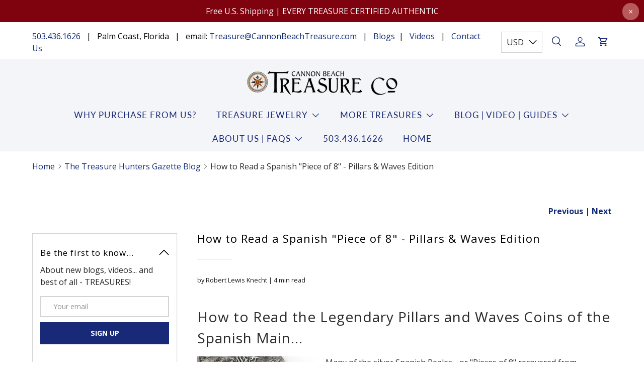

--- FILE ---
content_type: text/html; charset=utf-8
request_url: https://cannonbeachtreasure.com/blogs/news/how-to-read-a-spanish-piece-of-8-pillars-waves-edition
body_size: 47856
content:
<!doctype html>
<html class="no-js" lang="en" dir="ltr">
<head><meta charset="utf-8">
<meta name="viewport" content="width=device-width,initial-scale=1"><title>How to Read a Spanish &quot;Piece of 8&quot; - Pillars &amp; Waves Edition
 - Cannon Beach Treasure Company</title>





<link rel="canonical" href="https://cannonbeachtreasure.com/blogs/news/how-to-read-a-spanish-piece-of-8-pillars-waves-edition"><meta
    name="description"
    content="How to Read the Legendary Pillars and Waves Coins of the Spanish Main... Many of the silver Spanish Reales - or &amp;quot;Pieces of 8&amp;quot; recovered from famous shipwrecks, or found in buried treasure caches, are minted with the Pillars and Waves design. They were struck from 1652 to 1773, and are some of the most detailed and beau"
  ><meta property="og:site_name" content="Cannon Beach Treasure Company">
<meta property="og:url" content="https://cannonbeachtreasure.com/blogs/news/how-to-read-a-spanish-piece-of-8-pillars-waves-edition">
<meta property="og:title" content="How to Read a Spanish &quot;Piece of 8&quot; - Pillars &amp; Waves Edition">
<meta property="og:type" content="article">
<meta property="og:description" content="How to Read the Legendary Pillars and Waves Coins of the Spanish Main... Many of the silver Spanish Reales - or &quot;Pieces of 8&quot; recovered from famous shipwrecks, or found in buried treasure caches, are minted with the Pillars and Waves design. They were struck from 1652 to 1773, and are some of the most detailed and beau"><meta property="og:image" content="http://cannonbeachtreasure.com/cdn/shop/articles/How_to_Read_a_Spanish_Real_Reale_Piece_of_Eight_Treasure_Coin_c5ce082d-a6b1-4732-b93d-f4ed0a92825c.jpg?crop=center&height=1200&v=1546898376&width=1200">
  <meta property="og:image:secure_url" content="https://cannonbeachtreasure.com/cdn/shop/articles/How_to_Read_a_Spanish_Real_Reale_Piece_of_Eight_Treasure_Coin_c5ce082d-a6b1-4732-b93d-f4ed0a92825c.jpg?crop=center&height=1200&v=1546898376&width=1200">
  <meta property="og:image:width" content="1200">
  <meta property="og:image:height" content="600"><meta name="twitter:card" content="summary_large_image">
<meta name="twitter:title" content="How to Read a Spanish &quot;Piece of 8&quot; - Pillars &amp; Waves Edition">
<meta name="twitter:description" content="How to Read the Legendary Pillars and Waves Coins of the Spanish Main... Many of the silver Spanish Reales - or &quot;Pieces of 8&quot; recovered from famous shipwrecks, or found in buried treasure caches, are minted with the Pillars and Waves design. They were struck from 1652 to 1773, and are some of the most detailed and beau">
<link rel="preload" href="//cannonbeachtreasure.com/cdn/shop/t/92/assets/main.css?v=31053211407192981761756223295" as="style">
  <link rel="stylesheet" href="//cannonbeachtreasure.com/cdn/shop/t/92/assets/customizations.css?v=10704380079134721921757606768"><style data-shopify>
@font-face {
  font-family: "Open Sans";
  font-weight: 400;
  font-style: normal;
  font-display: swap;
  src: url("//cannonbeachtreasure.com/cdn/fonts/open_sans/opensans_n4.c32e4d4eca5273f6d4ee95ddf54b5bbb75fc9b61.woff2") format("woff2"),
       url("//cannonbeachtreasure.com/cdn/fonts/open_sans/opensans_n4.5f3406f8d94162b37bfa232b486ac93ee892406d.woff") format("woff");
}
@font-face {
  font-family: "Open Sans";
  font-weight: 700;
  font-style: normal;
  font-display: swap;
  src: url("//cannonbeachtreasure.com/cdn/fonts/open_sans/opensans_n7.a9393be1574ea8606c68f4441806b2711d0d13e4.woff2") format("woff2"),
       url("//cannonbeachtreasure.com/cdn/fonts/open_sans/opensans_n7.7b8af34a6ebf52beb1a4c1d8c73ad6910ec2e553.woff") format("woff");
}
@font-face {
  font-family: "Open Sans";
  font-weight: 400;
  font-style: italic;
  font-display: swap;
  src: url("//cannonbeachtreasure.com/cdn/fonts/open_sans/opensans_i4.6f1d45f7a46916cc95c694aab32ecbf7509cbf33.woff2") format("woff2"),
       url("//cannonbeachtreasure.com/cdn/fonts/open_sans/opensans_i4.4efaa52d5a57aa9a57c1556cc2b7465d18839daa.woff") format("woff");
}
@font-face {
  font-family: "Open Sans";
  font-weight: 700;
  font-style: italic;
  font-display: swap;
  src: url("//cannonbeachtreasure.com/cdn/fonts/open_sans/opensans_i7.916ced2e2ce15f7fcd95d196601a15e7b89ee9a4.woff2") format("woff2"),
       url("//cannonbeachtreasure.com/cdn/fonts/open_sans/opensans_i7.99a9cff8c86ea65461de497ade3d515a98f8b32a.woff") format("woff");
}
@font-face {
  font-family: "Open Sans";
  font-weight: 400;
  font-style: normal;
  font-display: swap;
  src: url("//cannonbeachtreasure.com/cdn/fonts/open_sans/opensans_n4.c32e4d4eca5273f6d4ee95ddf54b5bbb75fc9b61.woff2") format("woff2"),
       url("//cannonbeachtreasure.com/cdn/fonts/open_sans/opensans_n4.5f3406f8d94162b37bfa232b486ac93ee892406d.woff") format("woff");
}
@font-face {
  font-family: Lato;
  font-weight: 400;
  font-style: normal;
  font-display: swap;
  src: url("//cannonbeachtreasure.com/cdn/fonts/lato/lato_n4.c3b93d431f0091c8be23185e15c9d1fee1e971c5.woff2") format("woff2"),
       url("//cannonbeachtreasure.com/cdn/fonts/lato/lato_n4.d5c00c781efb195594fd2fd4ad04f7882949e327.woff") format("woff");
}
:root {
      --bg-color: 255 255 255 / 1.0;
      --bg-color-og: 255 255 255 / 1.0;
      --heading-color: 42 43 42;
      --text-color: 42 43 42;
      --text-color-og: 42 43 42;
      --scrollbar-color: 42 43 42;
      --link-color: 19 44 119;
      --link-color-og: 19 44 119;
      --star-color: 255 159 28;--swatch-border-color-default: 212 213 212;
        --swatch-border-color-active: 149 149 149;
        --swatch-card-size: 24px;
        --swatch-variant-picker-size: 64px;--color-scheme-1-bg: 244 245 248 / 1.0;
      --color-scheme-1-grad: ;
      --color-scheme-1-heading: 42 43 42;
      --color-scheme-1-text: 42 43 42;
      --color-scheme-1-btn-bg: 24 41 120;
      --color-scheme-1-btn-text: 255 255 255;
      --color-scheme-1-btn-bg-hover: 64 79 151;--color-scheme-2-bg: 139 139 139 / 1.0;
      --color-scheme-2-grad: ;
      --color-scheme-2-heading: 24 41 120;
      --color-scheme-2-text: 255 255 255;
      --color-scheme-2-btn-bg: 24 41 120;
      --color-scheme-2-btn-text: 255 255 255;
      --color-scheme-2-btn-bg-hover: 64 79 151;--color-scheme-3-bg: 24 41 120 / 1.0;
      --color-scheme-3-grad: linear-gradient(46deg, rgba(24, 41, 120, 1) 8%, rgba(234, 73, 0, 1) 32%, rgba(255, 88, 13, 0.88) 92%);
      --color-scheme-3-heading: 255 255 255;
      --color-scheme-3-text: 255 255 255;
      --color-scheme-3-btn-bg: 24 41 120;
      --color-scheme-3-btn-text: 255 255 255;
      --color-scheme-3-btn-bg-hover: 64 79 151;

      --drawer-bg-color: 255 255 255 / 1.0;
      --drawer-text-color: 42 43 42;

      --panel-bg-color: 244 244 244 / 1.0;
      --panel-heading-color: 42 43 42;
      --panel-text-color: 42 43 42;

      --in-stock-text-color: 44 126 63;
      --low-stock-text-color: 210 134 26;
      --very-low-stock-text-color: 6 150 26;
      --no-stock-text-color: 119 119 119;
      --no-stock-backordered-text-color: 119 119 119;

      --error-bg-color: 252 237 238;
      --error-text-color: 180 12 28;
      --success-bg-color: 232 246 234;
      --success-text-color: 44 126 63;
      --info-bg-color: 228 237 250;
      --info-text-color: 26 102 210;

      --heading-font-family: "Open Sans", sans-serif;
      --heading-font-style: normal;
      --heading-font-weight: 400;
      --heading-scale-start: 2;

      --navigation-font-family: Lato, sans-serif;
      --navigation-font-style: normal;
      --navigation-font-weight: 400;--heading-text-transform: none;
--subheading-text-transform: none;
      --body-font-family: "Open Sans", sans-serif;
      --body-font-style: normal;
      --body-font-weight: 400;
      --body-font-size: 16;

      --section-gap: 48;
      --heading-gap: calc(8 * var(--space-unit));--grid-column-gap: 20px;--btn-bg-color: 24 41 120;
      --btn-bg-hover-color: 64 79 151;
      --btn-text-color: 255 255 255;
      --btn-bg-color-og: 24 41 120;
      --btn-text-color-og: 255 255 255;
      --btn-alt-bg-color: 255 255 255;
      --btn-alt-bg-alpha: 1.0;
      --btn-alt-text-color: 42 43 42;
      --btn-border-width: 2px;
      --btn-padding-y: 12px;

      
      --btn-border-radius: 28px;
      

      --btn-lg-border-radius: 50%;
      --btn-icon-border-radius: 50%;
      --input-with-btn-inner-radius: var(--btn-border-radius);
      --btn-text-transform: uppercase;

      --input-bg-color: 255 255 255 / 1.0;
      --input-text-color: 42 43 42;
      --input-border-width: 2px;
      --input-border-radius: 26px;
      --textarea-border-radius: 12px;
      --input-border-radius: 28px;
      --input-lg-border-radius: 34px;
      --input-bg-color-diff-3: #f7f7f7;
      --input-bg-color-diff-6: #f0f0f0;

      --modal-border-radius: 16px;
      --modal-overlay-color: 0 0 0;
      --modal-overlay-opacity: 0.4;
      --drawer-border-radius: 16px;
      --overlay-border-radius: 0px;

      --custom-label-bg-color: 13 44 84;
      --custom-label-text-color: 255 255 255;--sale-label-bg-color: 170 17 85;
      --sale-label-text-color: 255 255 255;--sold-out-label-bg-color: 42 43 42;
      --sold-out-label-text-color: 255 255 255;--new-label-bg-color: 127 184 0;
      --new-label-text-color: 255 255 255;--preorder-label-bg-color: 0 166 237;
      --preorder-label-text-color: 255 255 255;

      --collection-label-color: 0 126 18;

      --page-width: 1260px;
      --gutter-sm: 20px;
      --gutter-md: 32px;
      --gutter-lg: 64px;

      --payment-terms-bg-color: #ffffff;

      --coll-card-bg-color: #F9F9F9;
      --coll-card-border-color: #f2f2f2;

      --card-highlight-bg-color: #F9F9F9;
      --card-highlight-text-color: 85 85 85;
      --card-highlight-border-color: #E1E1E1;--card-bg-color: #f4f4f4;
      --card-text-color: 38 38 43;
      --card-border-color: #f2f2f2;

      --reading-width: 48em;
    }

    @media (max-width: 769px) {
      :root {
        --reading-width: 36em;
      }
    }
  </style><link rel="shortcut icon" type="image/x-icon" href="//cannonbeachtreasure.com/cdn/shop/t/92/assets/favicon.png?v=172994756713146984001756311494"><link rel="stylesheet" href="//cannonbeachtreasure.com/cdn/shop/t/92/assets/main.css?v=31053211407192981761756223295">
  <script src="//cannonbeachtreasure.com/cdn/shop/t/92/assets/main.js?v=87979113509917781351756223295" defer="defer"></script><link rel="preload" href="//cannonbeachtreasure.com/cdn/fonts/open_sans/opensans_n4.c32e4d4eca5273f6d4ee95ddf54b5bbb75fc9b61.woff2" as="font" type="font/woff2" crossorigin fetchpriority="high"><link rel="preload" href="//cannonbeachtreasure.com/cdn/fonts/open_sans/opensans_n4.c32e4d4eca5273f6d4ee95ddf54b5bbb75fc9b61.woff2" as="font" type="font/woff2" crossorigin fetchpriority="high"><script>window.performance && window.performance.mark && window.performance.mark('shopify.content_for_header.start');</script><meta name="facebook-domain-verification" content="64o3s424y82tnck12lpt1wo7qm9m9t">
<meta name="facebook-domain-verification" content="skerue4arj2k3itohwtwiiikk0hsif">
<meta name="google-site-verification" content="Dn8-rEcPvERR2wmOF9v_gZUc-42lt-nyxKKelfaTAOc">
<meta id="shopify-digital-wallet" name="shopify-digital-wallet" content="/6504193/digital_wallets/dialog">
<meta name="shopify-checkout-api-token" content="926ff11859a5736b551abe2590efc996">
<meta id="in-context-paypal-metadata" data-shop-id="6504193" data-venmo-supported="true" data-environment="production" data-locale="en_US" data-paypal-v4="true" data-currency="USD">
<link rel="alternate" type="application/atom+xml" title="Feed" href="/blogs/news.atom" />
<script async="async" src="/checkouts/internal/preloads.js?locale=en-US"></script>
<link rel="preconnect" href="https://shop.app" crossorigin="anonymous">
<script async="async" src="https://shop.app/checkouts/internal/preloads.js?locale=en-US&shop_id=6504193" crossorigin="anonymous"></script>
<script id="apple-pay-shop-capabilities" type="application/json">{"shopId":6504193,"countryCode":"US","currencyCode":"USD","merchantCapabilities":["supports3DS"],"merchantId":"gid:\/\/shopify\/Shop\/6504193","merchantName":"Cannon Beach Treasure Company","requiredBillingContactFields":["postalAddress","email","phone"],"requiredShippingContactFields":["postalAddress","email","phone"],"shippingType":"shipping","supportedNetworks":["visa","masterCard","amex","discover","elo","jcb"],"total":{"type":"pending","label":"Cannon Beach Treasure Company","amount":"1.00"},"shopifyPaymentsEnabled":true,"supportsSubscriptions":true}</script>
<script id="shopify-features" type="application/json">{"accessToken":"926ff11859a5736b551abe2590efc996","betas":["rich-media-storefront-analytics"],"domain":"cannonbeachtreasure.com","predictiveSearch":true,"shopId":6504193,"locale":"en"}</script>
<script>var Shopify = Shopify || {};
Shopify.shop = "cannon-beach-treasure-company.myshopify.com";
Shopify.locale = "en";
Shopify.currency = {"active":"USD","rate":"1.0"};
Shopify.country = "US";
Shopify.theme = {"name":"Cannon Beach - Production Theme","id":171462066423,"schema_name":"Enterprise","schema_version":"1.6.2","theme_store_id":null,"role":"main"};
Shopify.theme.handle = "null";
Shopify.theme.style = {"id":null,"handle":null};
Shopify.cdnHost = "cannonbeachtreasure.com/cdn";
Shopify.routes = Shopify.routes || {};
Shopify.routes.root = "/";</script>
<script type="module">!function(o){(o.Shopify=o.Shopify||{}).modules=!0}(window);</script>
<script>!function(o){function n(){var o=[];function n(){o.push(Array.prototype.slice.apply(arguments))}return n.q=o,n}var t=o.Shopify=o.Shopify||{};t.loadFeatures=n(),t.autoloadFeatures=n()}(window);</script>
<script>
  window.ShopifyPay = window.ShopifyPay || {};
  window.ShopifyPay.apiHost = "shop.app\/pay";
  window.ShopifyPay.redirectState = null;
</script>
<script id="shop-js-analytics" type="application/json">{"pageType":"article"}</script>
<script defer="defer" async type="module" src="//cannonbeachtreasure.com/cdn/shopifycloud/shop-js/modules/v2/client.init-shop-cart-sync_WVOgQShq.en.esm.js"></script>
<script defer="defer" async type="module" src="//cannonbeachtreasure.com/cdn/shopifycloud/shop-js/modules/v2/chunk.common_C_13GLB1.esm.js"></script>
<script defer="defer" async type="module" src="//cannonbeachtreasure.com/cdn/shopifycloud/shop-js/modules/v2/chunk.modal_CLfMGd0m.esm.js"></script>
<script type="module">
  await import("//cannonbeachtreasure.com/cdn/shopifycloud/shop-js/modules/v2/client.init-shop-cart-sync_WVOgQShq.en.esm.js");
await import("//cannonbeachtreasure.com/cdn/shopifycloud/shop-js/modules/v2/chunk.common_C_13GLB1.esm.js");
await import("//cannonbeachtreasure.com/cdn/shopifycloud/shop-js/modules/v2/chunk.modal_CLfMGd0m.esm.js");

  window.Shopify.SignInWithShop?.initShopCartSync?.({"fedCMEnabled":true,"windoidEnabled":true});

</script>
<script>
  window.Shopify = window.Shopify || {};
  if (!window.Shopify.featureAssets) window.Shopify.featureAssets = {};
  window.Shopify.featureAssets['shop-js'] = {"shop-cart-sync":["modules/v2/client.shop-cart-sync_DuR37GeY.en.esm.js","modules/v2/chunk.common_C_13GLB1.esm.js","modules/v2/chunk.modal_CLfMGd0m.esm.js"],"init-fed-cm":["modules/v2/client.init-fed-cm_BucUoe6W.en.esm.js","modules/v2/chunk.common_C_13GLB1.esm.js","modules/v2/chunk.modal_CLfMGd0m.esm.js"],"shop-toast-manager":["modules/v2/client.shop-toast-manager_B0JfrpKj.en.esm.js","modules/v2/chunk.common_C_13GLB1.esm.js","modules/v2/chunk.modal_CLfMGd0m.esm.js"],"init-shop-cart-sync":["modules/v2/client.init-shop-cart-sync_WVOgQShq.en.esm.js","modules/v2/chunk.common_C_13GLB1.esm.js","modules/v2/chunk.modal_CLfMGd0m.esm.js"],"shop-button":["modules/v2/client.shop-button_B_U3bv27.en.esm.js","modules/v2/chunk.common_C_13GLB1.esm.js","modules/v2/chunk.modal_CLfMGd0m.esm.js"],"init-windoid":["modules/v2/client.init-windoid_DuP9q_di.en.esm.js","modules/v2/chunk.common_C_13GLB1.esm.js","modules/v2/chunk.modal_CLfMGd0m.esm.js"],"shop-cash-offers":["modules/v2/client.shop-cash-offers_BmULhtno.en.esm.js","modules/v2/chunk.common_C_13GLB1.esm.js","modules/v2/chunk.modal_CLfMGd0m.esm.js"],"pay-button":["modules/v2/client.pay-button_CrPSEbOK.en.esm.js","modules/v2/chunk.common_C_13GLB1.esm.js","modules/v2/chunk.modal_CLfMGd0m.esm.js"],"init-customer-accounts":["modules/v2/client.init-customer-accounts_jNk9cPYQ.en.esm.js","modules/v2/client.shop-login-button_DJ5ldayH.en.esm.js","modules/v2/chunk.common_C_13GLB1.esm.js","modules/v2/chunk.modal_CLfMGd0m.esm.js"],"avatar":["modules/v2/client.avatar_BTnouDA3.en.esm.js"],"checkout-modal":["modules/v2/client.checkout-modal_pBPyh9w8.en.esm.js","modules/v2/chunk.common_C_13GLB1.esm.js","modules/v2/chunk.modal_CLfMGd0m.esm.js"],"init-shop-for-new-customer-accounts":["modules/v2/client.init-shop-for-new-customer-accounts_BUoCy7a5.en.esm.js","modules/v2/client.shop-login-button_DJ5ldayH.en.esm.js","modules/v2/chunk.common_C_13GLB1.esm.js","modules/v2/chunk.modal_CLfMGd0m.esm.js"],"init-customer-accounts-sign-up":["modules/v2/client.init-customer-accounts-sign-up_CnczCz9H.en.esm.js","modules/v2/client.shop-login-button_DJ5ldayH.en.esm.js","modules/v2/chunk.common_C_13GLB1.esm.js","modules/v2/chunk.modal_CLfMGd0m.esm.js"],"init-shop-email-lookup-coordinator":["modules/v2/client.init-shop-email-lookup-coordinator_CzjY5t9o.en.esm.js","modules/v2/chunk.common_C_13GLB1.esm.js","modules/v2/chunk.modal_CLfMGd0m.esm.js"],"shop-follow-button":["modules/v2/client.shop-follow-button_CsYC63q7.en.esm.js","modules/v2/chunk.common_C_13GLB1.esm.js","modules/v2/chunk.modal_CLfMGd0m.esm.js"],"shop-login-button":["modules/v2/client.shop-login-button_DJ5ldayH.en.esm.js","modules/v2/chunk.common_C_13GLB1.esm.js","modules/v2/chunk.modal_CLfMGd0m.esm.js"],"shop-login":["modules/v2/client.shop-login_B9ccPdmx.en.esm.js","modules/v2/chunk.common_C_13GLB1.esm.js","modules/v2/chunk.modal_CLfMGd0m.esm.js"],"lead-capture":["modules/v2/client.lead-capture_D0K_KgYb.en.esm.js","modules/v2/chunk.common_C_13GLB1.esm.js","modules/v2/chunk.modal_CLfMGd0m.esm.js"],"payment-terms":["modules/v2/client.payment-terms_BWmiNN46.en.esm.js","modules/v2/chunk.common_C_13GLB1.esm.js","modules/v2/chunk.modal_CLfMGd0m.esm.js"]};
</script>
<script>(function() {
  var isLoaded = false;
  function asyncLoad() {
    if (isLoaded) return;
    isLoaded = true;
    var urls = ["https:\/\/omnisnippet1.com\/platforms\/shopify.js?source=scriptTag\u0026v=2025-10-09T19\u0026shop=cannon-beach-treasure-company.myshopify.com"];
    for (var i = 0; i < urls.length; i++) {
      var s = document.createElement('script');
      s.type = 'text/javascript';
      s.async = true;
      s.src = urls[i];
      var x = document.getElementsByTagName('script')[0];
      x.parentNode.insertBefore(s, x);
    }
  };
  if(window.attachEvent) {
    window.attachEvent('onload', asyncLoad);
  } else {
    window.addEventListener('load', asyncLoad, false);
  }
})();</script>
<script id="__st">var __st={"a":6504193,"offset":-18000,"reqid":"4ef0a0ce-89d7-41fa-bf6b-e106babbceb7-1769688146","pageurl":"cannonbeachtreasure.com\/blogs\/news\/how-to-read-a-spanish-piece-of-8-pillars-waves-edition","s":"articles-28881944621","u":"6cfcc195d677","p":"article","rtyp":"article","rid":28881944621};</script>
<script>window.ShopifyPaypalV4VisibilityTracking = true;</script>
<script id="captcha-bootstrap">!function(){'use strict';const t='contact',e='account',n='new_comment',o=[[t,t],['blogs',n],['comments',n],[t,'customer']],c=[[e,'customer_login'],[e,'guest_login'],[e,'recover_customer_password'],[e,'create_customer']],r=t=>t.map((([t,e])=>`form[action*='/${t}']:not([data-nocaptcha='true']) input[name='form_type'][value='${e}']`)).join(','),a=t=>()=>t?[...document.querySelectorAll(t)].map((t=>t.form)):[];function s(){const t=[...o],e=r(t);return a(e)}const i='password',u='form_key',d=['recaptcha-v3-token','g-recaptcha-response','h-captcha-response',i],f=()=>{try{return window.sessionStorage}catch{return}},m='__shopify_v',_=t=>t.elements[u];function p(t,e,n=!1){try{const o=window.sessionStorage,c=JSON.parse(o.getItem(e)),{data:r}=function(t){const{data:e,action:n}=t;return t[m]||n?{data:e,action:n}:{data:t,action:n}}(c);for(const[e,n]of Object.entries(r))t.elements[e]&&(t.elements[e].value=n);n&&o.removeItem(e)}catch(o){console.error('form repopulation failed',{error:o})}}const l='form_type',E='cptcha';function T(t){t.dataset[E]=!0}const w=window,h=w.document,L='Shopify',v='ce_forms',y='captcha';let A=!1;((t,e)=>{const n=(g='f06e6c50-85a8-45c8-87d0-21a2b65856fe',I='https://cdn.shopify.com/shopifycloud/storefront-forms-hcaptcha/ce_storefront_forms_captcha_hcaptcha.v1.5.2.iife.js',D={infoText:'Protected by hCaptcha',privacyText:'Privacy',termsText:'Terms'},(t,e,n)=>{const o=w[L][v],c=o.bindForm;if(c)return c(t,g,e,D).then(n);var r;o.q.push([[t,g,e,D],n]),r=I,A||(h.body.append(Object.assign(h.createElement('script'),{id:'captcha-provider',async:!0,src:r})),A=!0)});var g,I,D;w[L]=w[L]||{},w[L][v]=w[L][v]||{},w[L][v].q=[],w[L][y]=w[L][y]||{},w[L][y].protect=function(t,e){n(t,void 0,e),T(t)},Object.freeze(w[L][y]),function(t,e,n,w,h,L){const[v,y,A,g]=function(t,e,n){const i=e?o:[],u=t?c:[],d=[...i,...u],f=r(d),m=r(i),_=r(d.filter((([t,e])=>n.includes(e))));return[a(f),a(m),a(_),s()]}(w,h,L),I=t=>{const e=t.target;return e instanceof HTMLFormElement?e:e&&e.form},D=t=>v().includes(t);t.addEventListener('submit',(t=>{const e=I(t);if(!e)return;const n=D(e)&&!e.dataset.hcaptchaBound&&!e.dataset.recaptchaBound,o=_(e),c=g().includes(e)&&(!o||!o.value);(n||c)&&t.preventDefault(),c&&!n&&(function(t){try{if(!f())return;!function(t){const e=f();if(!e)return;const n=_(t);if(!n)return;const o=n.value;o&&e.removeItem(o)}(t);const e=Array.from(Array(32),(()=>Math.random().toString(36)[2])).join('');!function(t,e){_(t)||t.append(Object.assign(document.createElement('input'),{type:'hidden',name:u})),t.elements[u].value=e}(t,e),function(t,e){const n=f();if(!n)return;const o=[...t.querySelectorAll(`input[type='${i}']`)].map((({name:t})=>t)),c=[...d,...o],r={};for(const[a,s]of new FormData(t).entries())c.includes(a)||(r[a]=s);n.setItem(e,JSON.stringify({[m]:1,action:t.action,data:r}))}(t,e)}catch(e){console.error('failed to persist form',e)}}(e),e.submit())}));const S=(t,e)=>{t&&!t.dataset[E]&&(n(t,e.some((e=>e===t))),T(t))};for(const o of['focusin','change'])t.addEventListener(o,(t=>{const e=I(t);D(e)&&S(e,y())}));const B=e.get('form_key'),M=e.get(l),P=B&&M;t.addEventListener('DOMContentLoaded',(()=>{const t=y();if(P)for(const e of t)e.elements[l].value===M&&p(e,B);[...new Set([...A(),...v().filter((t=>'true'===t.dataset.shopifyCaptcha))])].forEach((e=>S(e,t)))}))}(h,new URLSearchParams(w.location.search),n,t,e,['guest_login'])})(!0,!0)}();</script>
<script integrity="sha256-4kQ18oKyAcykRKYeNunJcIwy7WH5gtpwJnB7kiuLZ1E=" data-source-attribution="shopify.loadfeatures" defer="defer" src="//cannonbeachtreasure.com/cdn/shopifycloud/storefront/assets/storefront/load_feature-a0a9edcb.js" crossorigin="anonymous"></script>
<script crossorigin="anonymous" defer="defer" src="//cannonbeachtreasure.com/cdn/shopifycloud/storefront/assets/shopify_pay/storefront-65b4c6d7.js?v=20250812"></script>
<script data-source-attribution="shopify.dynamic_checkout.dynamic.init">var Shopify=Shopify||{};Shopify.PaymentButton=Shopify.PaymentButton||{isStorefrontPortableWallets:!0,init:function(){window.Shopify.PaymentButton.init=function(){};var t=document.createElement("script");t.src="https://cannonbeachtreasure.com/cdn/shopifycloud/portable-wallets/latest/portable-wallets.en.js",t.type="module",document.head.appendChild(t)}};
</script>
<script data-source-attribution="shopify.dynamic_checkout.buyer_consent">
  function portableWalletsHideBuyerConsent(e){var t=document.getElementById("shopify-buyer-consent"),n=document.getElementById("shopify-subscription-policy-button");t&&n&&(t.classList.add("hidden"),t.setAttribute("aria-hidden","true"),n.removeEventListener("click",e))}function portableWalletsShowBuyerConsent(e){var t=document.getElementById("shopify-buyer-consent"),n=document.getElementById("shopify-subscription-policy-button");t&&n&&(t.classList.remove("hidden"),t.removeAttribute("aria-hidden"),n.addEventListener("click",e))}window.Shopify?.PaymentButton&&(window.Shopify.PaymentButton.hideBuyerConsent=portableWalletsHideBuyerConsent,window.Shopify.PaymentButton.showBuyerConsent=portableWalletsShowBuyerConsent);
</script>
<script data-source-attribution="shopify.dynamic_checkout.cart.bootstrap">document.addEventListener("DOMContentLoaded",(function(){function t(){return document.querySelector("shopify-accelerated-checkout-cart, shopify-accelerated-checkout")}if(t())Shopify.PaymentButton.init();else{new MutationObserver((function(e,n){t()&&(Shopify.PaymentButton.init(),n.disconnect())})).observe(document.body,{childList:!0,subtree:!0})}}));
</script>
<link id="shopify-accelerated-checkout-styles" rel="stylesheet" media="screen" href="https://cannonbeachtreasure.com/cdn/shopifycloud/portable-wallets/latest/accelerated-checkout-backwards-compat.css" crossorigin="anonymous">
<style id="shopify-accelerated-checkout-cart">
        #shopify-buyer-consent {
  margin-top: 1em;
  display: inline-block;
  width: 100%;
}

#shopify-buyer-consent.hidden {
  display: none;
}

#shopify-subscription-policy-button {
  background: none;
  border: none;
  padding: 0;
  text-decoration: underline;
  font-size: inherit;
  cursor: pointer;
}

#shopify-subscription-policy-button::before {
  box-shadow: none;
}

      </style>
<script id="sections-script" data-sections="header,footer" defer="defer" src="//cannonbeachtreasure.com/cdn/shop/t/92/compiled_assets/scripts.js?v=23130"></script>
<script>window.performance && window.performance.mark && window.performance.mark('shopify.content_for_header.end');</script>


  <script>document.documentElement.className = document.documentElement.className.replace('no-js', 'js');</script><!-- CC Custom Head Start --><!-- CC Custom Head End --><!-- Start VWO Async SmartCode -->
  <link rel="preconnect" href="https://dev.visualwebsiteoptimizer.com" />
  <script type='text/javascript' id='vwoCode'>
  window._vwo_code=window._vwo_code || (function() {
  var account_id=1152107,
  version = 1.5,
  settings_tolerance=2000,
  library_tolerance=2500,
  use_existing_jquery=false,
  is_spa=1,
  hide_element='body',
  hide_element_style = 'opacity:0 !important;filter:alpha(opacity=0) !important;background:none !important',
  /* DO NOT EDIT BELOW THIS LINE */
  f=false,w=window,d=document,vwoCodeEl=d.querySelector('#vwoCode'),code={use_existing_jquery:function(){return use_existing_jquery},library_tolerance:function(){return library_tolerance},hide_element_style:function(){return'{'+hide_element_style+'}'},finish:function(){if(!f){f=true;var e=d.getElementById('_vis_opt_path_hides');if(e)e.parentNode.removeChild(e)}},finished:function(){return f},load:function(e){var t=d.createElement('script');t.fetchPriority='high';t.src=e;t.type='text/javascript';t.onerror=function(){_vwo_code.finish()};d.getElementsByTagName('head')[0].appendChild(t)},getVersion:function(){return version},getMatchedCookies:function(e){var t=[];if(document.cookie){t=document.cookie.match(e)||[]}return t},getCombinationCookie:function(){var e=code.getMatchedCookies(/(?:^|;)\s?(_vis_opt_exp_\d+_combi=[^;$]*)/gi);e=e.map(function(e){try{var t=decodeURIComponent(e);if(!/_vis_opt_exp_\d+_combi=(?:\d+,?)+\s*$/.test(t)){return''}return t}catch(e){return''}});var i=[];e.forEach(function(e){var t=e.match(/([\d,]+)/g);t&&i.push(t.join('-'))});return i.join('|')},init:function(){if(d.URL.indexOf('__vwo_disable__')>-1)return;w.settings_timer=setTimeout(function(){_vwo_code.finish()},settings_tolerance);var e=d.currentScript,t=d.createElement('style'),i=e&&!e.async?hide_element?hide_element+'{'+hide_element_style+'}':'':code.lA=1,n=d.getElementsByTagName('head')[0];t.setAttribute('id','_vis_opt_path_hides');vwoCodeEl&&t.setAttribute('nonce',vwoCodeEl.nonce);t.setAttribute('type','text/css');if(t.styleSheet)t.styleSheet.cssText=i;else t.appendChild(d.createTextNode(i));n.appendChild(t);var o=this.getCombinationCookie();this.load('https://dev.visualwebsiteoptimizer.com/j.php?a='+account_id+'&u='+encodeURIComponent(d.URL)+'&f='+ +is_spa+'&vn='+version+(o?'&c='+o:''));return settings_timer}};w._vwo_settings_timer = code.init();return code;}());
  </script>
  <!-- End VWO Async SmartCode -->

<!-- Bing Ads UET Tag -->
<script>(function(w,d,t,r,u){var f,n,i;w[u]=w[u]||[],f=function(){var o={ti:"17490388", enableAutoSpaTracking: true};o.q=w[u],w[u]=new UET(o),w[u].push("pageLoad")},n=d.createElement(t),n.src=r,n.async=1,n.onload=n.onreadystatechange=function(){var s=this.readyState;s&&s!=="loaded"&&s!=="complete"||(f(),n.onload=n.onreadystatechange=null)},i=d.getElementsByTagName(t)[0],i.parentNode.insertBefore(n,i)})(window,document,"script","//bat.bing.com/bat.js","uetq");</script>

<!-- BEGIN app block: shopify://apps/klaviyo-email-marketing-sms/blocks/klaviyo-onsite-embed/2632fe16-c075-4321-a88b-50b567f42507 -->












  <script async src="https://static.klaviyo.com/onsite/js/WvpNqH/klaviyo.js?company_id=WvpNqH"></script>
  <script>!function(){if(!window.klaviyo){window._klOnsite=window._klOnsite||[];try{window.klaviyo=new Proxy({},{get:function(n,i){return"push"===i?function(){var n;(n=window._klOnsite).push.apply(n,arguments)}:function(){for(var n=arguments.length,o=new Array(n),w=0;w<n;w++)o[w]=arguments[w];var t="function"==typeof o[o.length-1]?o.pop():void 0,e=new Promise((function(n){window._klOnsite.push([i].concat(o,[function(i){t&&t(i),n(i)}]))}));return e}}})}catch(n){window.klaviyo=window.klaviyo||[],window.klaviyo.push=function(){var n;(n=window._klOnsite).push.apply(n,arguments)}}}}();</script>

  




  <script>
    window.klaviyoReviewsProductDesignMode = false
  </script>







<!-- END app block --><!-- BEGIN app block: shopify://apps/chatra-live-chat-chatbot/blocks/widget/3617185a-5880-4550-b1d3-81cdb9d37290 --><script src="https://call.chatra.io/shopify?chatraId=SJ6G2bTuwdq5fiTNw" async></script>

<!-- END app block --><link href="https://monorail-edge.shopifysvc.com" rel="dns-prefetch">
<script>(function(){if ("sendBeacon" in navigator && "performance" in window) {try {var session_token_from_headers = performance.getEntriesByType('navigation')[0].serverTiming.find(x => x.name == '_s').description;} catch {var session_token_from_headers = undefined;}var session_cookie_matches = document.cookie.match(/_shopify_s=([^;]*)/);var session_token_from_cookie = session_cookie_matches && session_cookie_matches.length === 2 ? session_cookie_matches[1] : "";var session_token = session_token_from_headers || session_token_from_cookie || "";function handle_abandonment_event(e) {var entries = performance.getEntries().filter(function(entry) {return /monorail-edge.shopifysvc.com/.test(entry.name);});if (!window.abandonment_tracked && entries.length === 0) {window.abandonment_tracked = true;var currentMs = Date.now();var navigation_start = performance.timing.navigationStart;var payload = {shop_id: 6504193,url: window.location.href,navigation_start,duration: currentMs - navigation_start,session_token,page_type: "article"};window.navigator.sendBeacon("https://monorail-edge.shopifysvc.com/v1/produce", JSON.stringify({schema_id: "online_store_buyer_site_abandonment/1.1",payload: payload,metadata: {event_created_at_ms: currentMs,event_sent_at_ms: currentMs}}));}}window.addEventListener('pagehide', handle_abandonment_event);}}());</script>
<script id="web-pixels-manager-setup">(function e(e,d,r,n,o){if(void 0===o&&(o={}),!Boolean(null===(a=null===(i=window.Shopify)||void 0===i?void 0:i.analytics)||void 0===a?void 0:a.replayQueue)){var i,a;window.Shopify=window.Shopify||{};var t=window.Shopify;t.analytics=t.analytics||{};var s=t.analytics;s.replayQueue=[],s.publish=function(e,d,r){return s.replayQueue.push([e,d,r]),!0};try{self.performance.mark("wpm:start")}catch(e){}var l=function(){var e={modern:/Edge?\/(1{2}[4-9]|1[2-9]\d|[2-9]\d{2}|\d{4,})\.\d+(\.\d+|)|Firefox\/(1{2}[4-9]|1[2-9]\d|[2-9]\d{2}|\d{4,})\.\d+(\.\d+|)|Chrom(ium|e)\/(9{2}|\d{3,})\.\d+(\.\d+|)|(Maci|X1{2}).+ Version\/(15\.\d+|(1[6-9]|[2-9]\d|\d{3,})\.\d+)([,.]\d+|)( \(\w+\)|)( Mobile\/\w+|) Safari\/|Chrome.+OPR\/(9{2}|\d{3,})\.\d+\.\d+|(CPU[ +]OS|iPhone[ +]OS|CPU[ +]iPhone|CPU IPhone OS|CPU iPad OS)[ +]+(15[._]\d+|(1[6-9]|[2-9]\d|\d{3,})[._]\d+)([._]\d+|)|Android:?[ /-](13[3-9]|1[4-9]\d|[2-9]\d{2}|\d{4,})(\.\d+|)(\.\d+|)|Android.+Firefox\/(13[5-9]|1[4-9]\d|[2-9]\d{2}|\d{4,})\.\d+(\.\d+|)|Android.+Chrom(ium|e)\/(13[3-9]|1[4-9]\d|[2-9]\d{2}|\d{4,})\.\d+(\.\d+|)|SamsungBrowser\/([2-9]\d|\d{3,})\.\d+/,legacy:/Edge?\/(1[6-9]|[2-9]\d|\d{3,})\.\d+(\.\d+|)|Firefox\/(5[4-9]|[6-9]\d|\d{3,})\.\d+(\.\d+|)|Chrom(ium|e)\/(5[1-9]|[6-9]\d|\d{3,})\.\d+(\.\d+|)([\d.]+$|.*Safari\/(?![\d.]+ Edge\/[\d.]+$))|(Maci|X1{2}).+ Version\/(10\.\d+|(1[1-9]|[2-9]\d|\d{3,})\.\d+)([,.]\d+|)( \(\w+\)|)( Mobile\/\w+|) Safari\/|Chrome.+OPR\/(3[89]|[4-9]\d|\d{3,})\.\d+\.\d+|(CPU[ +]OS|iPhone[ +]OS|CPU[ +]iPhone|CPU IPhone OS|CPU iPad OS)[ +]+(10[._]\d+|(1[1-9]|[2-9]\d|\d{3,})[._]\d+)([._]\d+|)|Android:?[ /-](13[3-9]|1[4-9]\d|[2-9]\d{2}|\d{4,})(\.\d+|)(\.\d+|)|Mobile Safari.+OPR\/([89]\d|\d{3,})\.\d+\.\d+|Android.+Firefox\/(13[5-9]|1[4-9]\d|[2-9]\d{2}|\d{4,})\.\d+(\.\d+|)|Android.+Chrom(ium|e)\/(13[3-9]|1[4-9]\d|[2-9]\d{2}|\d{4,})\.\d+(\.\d+|)|Android.+(UC? ?Browser|UCWEB|U3)[ /]?(15\.([5-9]|\d{2,})|(1[6-9]|[2-9]\d|\d{3,})\.\d+)\.\d+|SamsungBrowser\/(5\.\d+|([6-9]|\d{2,})\.\d+)|Android.+MQ{2}Browser\/(14(\.(9|\d{2,})|)|(1[5-9]|[2-9]\d|\d{3,})(\.\d+|))(\.\d+|)|K[Aa][Ii]OS\/(3\.\d+|([4-9]|\d{2,})\.\d+)(\.\d+|)/},d=e.modern,r=e.legacy,n=navigator.userAgent;return n.match(d)?"modern":n.match(r)?"legacy":"unknown"}(),u="modern"===l?"modern":"legacy",c=(null!=n?n:{modern:"",legacy:""})[u],f=function(e){return[e.baseUrl,"/wpm","/b",e.hashVersion,"modern"===e.buildTarget?"m":"l",".js"].join("")}({baseUrl:d,hashVersion:r,buildTarget:u}),m=function(e){var d=e.version,r=e.bundleTarget,n=e.surface,o=e.pageUrl,i=e.monorailEndpoint;return{emit:function(e){var a=e.status,t=e.errorMsg,s=(new Date).getTime(),l=JSON.stringify({metadata:{event_sent_at_ms:s},events:[{schema_id:"web_pixels_manager_load/3.1",payload:{version:d,bundle_target:r,page_url:o,status:a,surface:n,error_msg:t},metadata:{event_created_at_ms:s}}]});if(!i)return console&&console.warn&&console.warn("[Web Pixels Manager] No Monorail endpoint provided, skipping logging."),!1;try{return self.navigator.sendBeacon.bind(self.navigator)(i,l)}catch(e){}var u=new XMLHttpRequest;try{return u.open("POST",i,!0),u.setRequestHeader("Content-Type","text/plain"),u.send(l),!0}catch(e){return console&&console.warn&&console.warn("[Web Pixels Manager] Got an unhandled error while logging to Monorail."),!1}}}}({version:r,bundleTarget:l,surface:e.surface,pageUrl:self.location.href,monorailEndpoint:e.monorailEndpoint});try{o.browserTarget=l,function(e){var d=e.src,r=e.async,n=void 0===r||r,o=e.onload,i=e.onerror,a=e.sri,t=e.scriptDataAttributes,s=void 0===t?{}:t,l=document.createElement("script"),u=document.querySelector("head"),c=document.querySelector("body");if(l.async=n,l.src=d,a&&(l.integrity=a,l.crossOrigin="anonymous"),s)for(var f in s)if(Object.prototype.hasOwnProperty.call(s,f))try{l.dataset[f]=s[f]}catch(e){}if(o&&l.addEventListener("load",o),i&&l.addEventListener("error",i),u)u.appendChild(l);else{if(!c)throw new Error("Did not find a head or body element to append the script");c.appendChild(l)}}({src:f,async:!0,onload:function(){if(!function(){var e,d;return Boolean(null===(d=null===(e=window.Shopify)||void 0===e?void 0:e.analytics)||void 0===d?void 0:d.initialized)}()){var d=window.webPixelsManager.init(e)||void 0;if(d){var r=window.Shopify.analytics;r.replayQueue.forEach((function(e){var r=e[0],n=e[1],o=e[2];d.publishCustomEvent(r,n,o)})),r.replayQueue=[],r.publish=d.publishCustomEvent,r.visitor=d.visitor,r.initialized=!0}}},onerror:function(){return m.emit({status:"failed",errorMsg:"".concat(f," has failed to load")})},sri:function(e){var d=/^sha384-[A-Za-z0-9+/=]+$/;return"string"==typeof e&&d.test(e)}(c)?c:"",scriptDataAttributes:o}),m.emit({status:"loading"})}catch(e){m.emit({status:"failed",errorMsg:(null==e?void 0:e.message)||"Unknown error"})}}})({shopId: 6504193,storefrontBaseUrl: "https://cannonbeachtreasure.com",extensionsBaseUrl: "https://extensions.shopifycdn.com/cdn/shopifycloud/web-pixels-manager",monorailEndpoint: "https://monorail-edge.shopifysvc.com/unstable/produce_batch",surface: "storefront-renderer",enabledBetaFlags: ["2dca8a86"],webPixelsConfigList: [{"id":"1304133879","configuration":"{\"accountID\":\"WvpNqH\",\"webPixelConfig\":\"eyJlbmFibGVBZGRlZFRvQ2FydEV2ZW50cyI6IHRydWV9\"}","eventPayloadVersion":"v1","runtimeContext":"STRICT","scriptVersion":"524f6c1ee37bacdca7657a665bdca589","type":"APP","apiClientId":123074,"privacyPurposes":["ANALYTICS","MARKETING"],"dataSharingAdjustments":{"protectedCustomerApprovalScopes":["read_customer_address","read_customer_email","read_customer_name","read_customer_personal_data","read_customer_phone"]}},{"id":"407404791","configuration":"{\"config\":\"{\\\"google_tag_ids\\\":[\\\"G-4KXHMEWHV5\\\",\\\"GT-KFG3JMGJ\\\"],\\\"target_country\\\":\\\"US\\\",\\\"gtag_events\\\":[{\\\"type\\\":\\\"begin_checkout\\\",\\\"action_label\\\":[\\\"G-4KXHMEWHV5\\\",\\\"AW-963100806\\\/6oJ9CL3JnuEaEIaBn8sD\\\"]},{\\\"type\\\":\\\"search\\\",\\\"action_label\\\":[\\\"G-4KXHMEWHV5\\\",\\\"AW-963100806\\\/3rGdCMnJnuEaEIaBn8sD\\\"]},{\\\"type\\\":\\\"view_item\\\",\\\"action_label\\\":[\\\"G-4KXHMEWHV5\\\",\\\"AW-963100806\\\/q3WpCMbJnuEaEIaBn8sD\\\",\\\"MC-FMJXD57S4J\\\"]},{\\\"type\\\":\\\"purchase\\\",\\\"action_label\\\":[\\\"G-4KXHMEWHV5\\\",\\\"AW-963100806\\\/_yeeCLrJnuEaEIaBn8sD\\\",\\\"MC-FMJXD57S4J\\\",\\\"AW-963100806\\\/KDa9CKfVgZkZEIaBn8sD\\\",\\\"AW-963100806\\\/Lh5kCNylsYoBEIaBn8sD\\\"]},{\\\"type\\\":\\\"page_view\\\",\\\"action_label\\\":[\\\"G-4KXHMEWHV5\\\",\\\"AW-963100806\\\/mM3RCMPJnuEaEIaBn8sD\\\",\\\"MC-FMJXD57S4J\\\"]},{\\\"type\\\":\\\"add_payment_info\\\",\\\"action_label\\\":[\\\"G-4KXHMEWHV5\\\",\\\"AW-963100806\\\/ep_gCKzNnuEaEIaBn8sD\\\"]},{\\\"type\\\":\\\"add_to_cart\\\",\\\"action_label\\\":[\\\"G-4KXHMEWHV5\\\",\\\"AW-963100806\\\/uIVQCMDJnuEaEIaBn8sD\\\"]}],\\\"enable_monitoring_mode\\\":false}\"}","eventPayloadVersion":"v1","runtimeContext":"OPEN","scriptVersion":"b2a88bafab3e21179ed38636efcd8a93","type":"APP","apiClientId":1780363,"privacyPurposes":[],"dataSharingAdjustments":{"protectedCustomerApprovalScopes":["read_customer_address","read_customer_email","read_customer_name","read_customer_personal_data","read_customer_phone"]}},{"id":"148766967","configuration":"{\"pixel_id\":\"150534288766728\",\"pixel_type\":\"facebook_pixel\",\"metaapp_system_user_token\":\"-\"}","eventPayloadVersion":"v1","runtimeContext":"OPEN","scriptVersion":"ca16bc87fe92b6042fbaa3acc2fbdaa6","type":"APP","apiClientId":2329312,"privacyPurposes":["ANALYTICS","MARKETING","SALE_OF_DATA"],"dataSharingAdjustments":{"protectedCustomerApprovalScopes":["read_customer_address","read_customer_email","read_customer_name","read_customer_personal_data","read_customer_phone"]}},{"id":"105087223","configuration":"{\"apiURL\":\"https:\/\/api.omnisend.com\",\"appURL\":\"https:\/\/app.omnisend.com\",\"brandID\":\"5cd1db618653ed3e50c94d92\",\"trackingURL\":\"https:\/\/wt.omnisendlink.com\"}","eventPayloadVersion":"v1","runtimeContext":"STRICT","scriptVersion":"aa9feb15e63a302383aa48b053211bbb","type":"APP","apiClientId":186001,"privacyPurposes":["ANALYTICS","MARKETING","SALE_OF_DATA"],"dataSharingAdjustments":{"protectedCustomerApprovalScopes":["read_customer_address","read_customer_email","read_customer_name","read_customer_personal_data","read_customer_phone"]}},{"id":"55410935","configuration":"{\"tagID\":\"2613407186238\"}","eventPayloadVersion":"v1","runtimeContext":"STRICT","scriptVersion":"18031546ee651571ed29edbe71a3550b","type":"APP","apiClientId":3009811,"privacyPurposes":["ANALYTICS","MARKETING","SALE_OF_DATA"],"dataSharingAdjustments":{"protectedCustomerApprovalScopes":["read_customer_address","read_customer_email","read_customer_name","read_customer_personal_data","read_customer_phone"]}},{"id":"23232759","eventPayloadVersion":"1","runtimeContext":"LAX","scriptVersion":"1","type":"CUSTOM","privacyPurposes":["ANALYTICS","MARKETING","SALE_OF_DATA"],"name":"GTM"},{"id":"164921591","eventPayloadVersion":"1","runtimeContext":"LAX","scriptVersion":"1","type":"CUSTOM","privacyPurposes":["ANALYTICS","MARKETING","SALE_OF_DATA"],"name":"GTM Conversion Tracking"},{"id":"shopify-app-pixel","configuration":"{}","eventPayloadVersion":"v1","runtimeContext":"STRICT","scriptVersion":"0450","apiClientId":"shopify-pixel","type":"APP","privacyPurposes":["ANALYTICS","MARKETING"]},{"id":"shopify-custom-pixel","eventPayloadVersion":"v1","runtimeContext":"LAX","scriptVersion":"0450","apiClientId":"shopify-pixel","type":"CUSTOM","privacyPurposes":["ANALYTICS","MARKETING"]}],isMerchantRequest: false,initData: {"shop":{"name":"Cannon Beach Treasure Company","paymentSettings":{"currencyCode":"USD"},"myshopifyDomain":"cannon-beach-treasure-company.myshopify.com","countryCode":"US","storefrontUrl":"https:\/\/cannonbeachtreasure.com"},"customer":null,"cart":null,"checkout":null,"productVariants":[],"purchasingCompany":null},},"https://cannonbeachtreasure.com/cdn","1d2a099fw23dfb22ep557258f5m7a2edbae",{"modern":"","legacy":""},{"shopId":"6504193","storefrontBaseUrl":"https:\/\/cannonbeachtreasure.com","extensionBaseUrl":"https:\/\/extensions.shopifycdn.com\/cdn\/shopifycloud\/web-pixels-manager","surface":"storefront-renderer","enabledBetaFlags":"[\"2dca8a86\"]","isMerchantRequest":"false","hashVersion":"1d2a099fw23dfb22ep557258f5m7a2edbae","publish":"custom","events":"[[\"page_viewed\",{}]]"});</script><script>
  window.ShopifyAnalytics = window.ShopifyAnalytics || {};
  window.ShopifyAnalytics.meta = window.ShopifyAnalytics.meta || {};
  window.ShopifyAnalytics.meta.currency = 'USD';
  var meta = {"page":{"pageType":"article","resourceType":"article","resourceId":28881944621,"requestId":"4ef0a0ce-89d7-41fa-bf6b-e106babbceb7-1769688146"}};
  for (var attr in meta) {
    window.ShopifyAnalytics.meta[attr] = meta[attr];
  }
</script>
<script class="analytics">
  (function () {
    var customDocumentWrite = function(content) {
      var jquery = null;

      if (window.jQuery) {
        jquery = window.jQuery;
      } else if (window.Checkout && window.Checkout.$) {
        jquery = window.Checkout.$;
      }

      if (jquery) {
        jquery('body').append(content);
      }
    };

    var hasLoggedConversion = function(token) {
      if (token) {
        return document.cookie.indexOf('loggedConversion=' + token) !== -1;
      }
      return false;
    }

    var setCookieIfConversion = function(token) {
      if (token) {
        var twoMonthsFromNow = new Date(Date.now());
        twoMonthsFromNow.setMonth(twoMonthsFromNow.getMonth() + 2);

        document.cookie = 'loggedConversion=' + token + '; expires=' + twoMonthsFromNow;
      }
    }

    var trekkie = window.ShopifyAnalytics.lib = window.trekkie = window.trekkie || [];
    if (trekkie.integrations) {
      return;
    }
    trekkie.methods = [
      'identify',
      'page',
      'ready',
      'track',
      'trackForm',
      'trackLink'
    ];
    trekkie.factory = function(method) {
      return function() {
        var args = Array.prototype.slice.call(arguments);
        args.unshift(method);
        trekkie.push(args);
        return trekkie;
      };
    };
    for (var i = 0; i < trekkie.methods.length; i++) {
      var key = trekkie.methods[i];
      trekkie[key] = trekkie.factory(key);
    }
    trekkie.load = function(config) {
      trekkie.config = config || {};
      trekkie.config.initialDocumentCookie = document.cookie;
      var first = document.getElementsByTagName('script')[0];
      var script = document.createElement('script');
      script.type = 'text/javascript';
      script.onerror = function(e) {
        var scriptFallback = document.createElement('script');
        scriptFallback.type = 'text/javascript';
        scriptFallback.onerror = function(error) {
                var Monorail = {
      produce: function produce(monorailDomain, schemaId, payload) {
        var currentMs = new Date().getTime();
        var event = {
          schema_id: schemaId,
          payload: payload,
          metadata: {
            event_created_at_ms: currentMs,
            event_sent_at_ms: currentMs
          }
        };
        return Monorail.sendRequest("https://" + monorailDomain + "/v1/produce", JSON.stringify(event));
      },
      sendRequest: function sendRequest(endpointUrl, payload) {
        // Try the sendBeacon API
        if (window && window.navigator && typeof window.navigator.sendBeacon === 'function' && typeof window.Blob === 'function' && !Monorail.isIos12()) {
          var blobData = new window.Blob([payload], {
            type: 'text/plain'
          });

          if (window.navigator.sendBeacon(endpointUrl, blobData)) {
            return true;
          } // sendBeacon was not successful

        } // XHR beacon

        var xhr = new XMLHttpRequest();

        try {
          xhr.open('POST', endpointUrl);
          xhr.setRequestHeader('Content-Type', 'text/plain');
          xhr.send(payload);
        } catch (e) {
          console.log(e);
        }

        return false;
      },
      isIos12: function isIos12() {
        return window.navigator.userAgent.lastIndexOf('iPhone; CPU iPhone OS 12_') !== -1 || window.navigator.userAgent.lastIndexOf('iPad; CPU OS 12_') !== -1;
      }
    };
    Monorail.produce('monorail-edge.shopifysvc.com',
      'trekkie_storefront_load_errors/1.1',
      {shop_id: 6504193,
      theme_id: 171462066423,
      app_name: "storefront",
      context_url: window.location.href,
      source_url: "//cannonbeachtreasure.com/cdn/s/trekkie.storefront.a804e9514e4efded663580eddd6991fcc12b5451.min.js"});

        };
        scriptFallback.async = true;
        scriptFallback.src = '//cannonbeachtreasure.com/cdn/s/trekkie.storefront.a804e9514e4efded663580eddd6991fcc12b5451.min.js';
        first.parentNode.insertBefore(scriptFallback, first);
      };
      script.async = true;
      script.src = '//cannonbeachtreasure.com/cdn/s/trekkie.storefront.a804e9514e4efded663580eddd6991fcc12b5451.min.js';
      first.parentNode.insertBefore(script, first);
    };
    trekkie.load(
      {"Trekkie":{"appName":"storefront","development":false,"defaultAttributes":{"shopId":6504193,"isMerchantRequest":null,"themeId":171462066423,"themeCityHash":"2210462546718540243","contentLanguage":"en","currency":"USD"},"isServerSideCookieWritingEnabled":true,"monorailRegion":"shop_domain","enabledBetaFlags":["65f19447","b5387b81"]},"Session Attribution":{},"S2S":{"facebookCapiEnabled":true,"source":"trekkie-storefront-renderer","apiClientId":580111}}
    );

    var loaded = false;
    trekkie.ready(function() {
      if (loaded) return;
      loaded = true;

      window.ShopifyAnalytics.lib = window.trekkie;

      var originalDocumentWrite = document.write;
      document.write = customDocumentWrite;
      try { window.ShopifyAnalytics.merchantGoogleAnalytics.call(this); } catch(error) {};
      document.write = originalDocumentWrite;

      window.ShopifyAnalytics.lib.page(null,{"pageType":"article","resourceType":"article","resourceId":28881944621,"requestId":"4ef0a0ce-89d7-41fa-bf6b-e106babbceb7-1769688146","shopifyEmitted":true});

      var match = window.location.pathname.match(/checkouts\/(.+)\/(thank_you|post_purchase)/)
      var token = match? match[1]: undefined;
      if (!hasLoggedConversion(token)) {
        setCookieIfConversion(token);
        
      }
    });


        var eventsListenerScript = document.createElement('script');
        eventsListenerScript.async = true;
        eventsListenerScript.src = "//cannonbeachtreasure.com/cdn/shopifycloud/storefront/assets/shop_events_listener-3da45d37.js";
        document.getElementsByTagName('head')[0].appendChild(eventsListenerScript);

})();</script>
  <script>
  if (!window.ga || (window.ga && typeof window.ga !== 'function')) {
    window.ga = function ga() {
      (window.ga.q = window.ga.q || []).push(arguments);
      if (window.Shopify && window.Shopify.analytics && typeof window.Shopify.analytics.publish === 'function') {
        window.Shopify.analytics.publish("ga_stub_called", {}, {sendTo: "google_osp_migration"});
      }
      console.error("Shopify's Google Analytics stub called with:", Array.from(arguments), "\nSee https://help.shopify.com/manual/promoting-marketing/pixels/pixel-migration#google for more information.");
    };
    if (window.Shopify && window.Shopify.analytics && typeof window.Shopify.analytics.publish === 'function') {
      window.Shopify.analytics.publish("ga_stub_initialized", {}, {sendTo: "google_osp_migration"});
    }
  }
</script>
<script
  defer
  src="https://cannonbeachtreasure.com/cdn/shopifycloud/perf-kit/shopify-perf-kit-3.1.0.min.js"
  data-application="storefront-renderer"
  data-shop-id="6504193"
  data-render-region="gcp-us-central1"
  data-page-type="article"
  data-theme-instance-id="171462066423"
  data-theme-name="Enterprise"
  data-theme-version="1.6.2"
  data-monorail-region="shop_domain"
  data-resource-timing-sampling-rate="10"
  data-shs="true"
  data-shs-beacon="true"
  data-shs-export-with-fetch="true"
  data-shs-logs-sample-rate="1"
  data-shs-beacon-endpoint="https://cannonbeachtreasure.com/api/collect"
></script>
</head>

<body class="article-page article-news/how-to-read-a-spanish-piece-of-8-pillars-waves-edition" >
  <a class="skip-link btn btn--primary visually-hidden" href="#main-content" data-ce-role="skip">Skip to content</a><!-- BEGIN sections: header-group -->
<div id="shopify-section-sections--24368068821239__announcement" class="shopify-section shopify-section-group-header-group cc-announcement">
<link href="//cannonbeachtreasure.com/cdn/shop/t/92/assets/announcement.css?v=64767389152932430921756223296" rel="stylesheet" type="text/css" media="all" />
  <script src="//cannonbeachtreasure.com/cdn/shop/t/92/assets/announcement.js?v=111237489828728471331756223296" defer="defer"></script><style data-shopify>.announcement {
      --announcement-text-color: 255 255 255;
      background-color: #7e030f;
    }</style><announcement-bar style='display:none;' class="announcement block text-body-medium" data-slide-delay="7000">
    <div class="container">
      <div class="flex">
        <div class="announcement__col--left announcement__col--align-center"><div class="announcement__text flex items-center m-0" >
              <div class="rte"><p>Free U.S. Shipping | EVERY TREASURE CERTIFIED AUTHENTIC</p></div>
            </div></div>

        </div>
    </div>
  </announcement-bar>
</div><div id="shopify-section-sections--24368068821239__header" class="shopify-section shopify-section-group-header-group cc-header">
<style data-shopify>.header {
  --bg-color: 255 255 255 / 1.0;
  --text-color: 7 7 7;
  --nav-bg-color: 255 255 255;
  --nav-text-color: 7 7 7;
  --nav-child-bg-color:  255 255 255;
  --nav-child-text-color: 7 7 7;
  --header-accent-color: 119 119 119;
  --search-bg-color: #e6e6e6;
  
  
  }
}</style><script src="//cannonbeachtreasure.com/cdn/shop/t/92/assets/custom-select.js?v=165097283151564761351756223297" defer="defer"></script><store-header class="header bg-theme-bg text-theme-text has-motion search-is-collapsed"data-is-sticky="true"data-is-search-minimised="true"style="--header-transition-speed: 300ms">
  <section class='shopify-section topbar-section  hide-on-mobile'>
    <div class='container topbar-container'>
       <div class='topbar-left'>
      
        
      
        
      
        
      
        
      
        
          
          <div class="top-bar__item top-bar__richtext">
           <p><a href="tel:5034361626" title="tel:5034361626">503.436.1626</a>   |   Palm Coast, Florida   |   email: <a href="mailto:treasure@cannonbeachtreasure.com" title="mailto:treasure@cannonbeachtreasure.com">Treasure@CannonBeachTreasure.com</a>   |   <a href="/blogs/news" title="The Treasure Hunters Gazette Blog">Blogs</a>   |   <a href="/pages/videos" title="Go On the Adventure with Us!">Videos</a>   |   <a href="/pages/contact-us" title="Contact Us">Contact Us</a></p>
          </div>
        
      
     <div class='topbar-actionicons'>
     
    <div class="header__icons flex justify-end mis-auto js-closes-menu"><div class="header__localization">
          <form method="post" action="/localization" id="header-localization" accept-charset="UTF-8" class="form localization no-js-hidden" enctype="multipart/form-data"><input type="hidden" name="form_type" value="localization" /><input type="hidden" name="utf8" value="✓" /><input type="hidden" name="_method" value="put" /><input type="hidden" name="return_to" value="/blogs/news/how-to-read-a-spanish-piece-of-8-pillars-waves-edition" /><div class="localization__grid">
    
<div class="localization__selector">
        <input type="hidden" name="country_code" value="US">
<country-selector><label class="label visually-hidden no-js-hidden" for="header-localization-country-button">Country/Region</label><div class="custom-select relative w-full no-js-hidden"><button class="custom-select__btn input items-center" type="button"
            aria-expanded="false" aria-haspopup="listbox" id="header-localization-country-button">
      <span class="text-start">USD</span>
      <svg xmlns="http://www.w3.org/2000/svg" viewBox="0 0 100 100" class="icon" role="presentation" focusable="false" aria-hidden="true">
        <g>
          <polygon points="50 77.1 2.15 28.51 7.85 22.9 50 65.7 92.15 22.9 97.85 28.51 50 77.1"></polygon>
        </g>
      </svg>
    </button>
    <ul class="custom-select__listbox absolute invisible" role="listbox" tabindex="-1"
        aria-hidden="true" hidden aria-activedescendant="header-localization-country-opt-0"><li class="custom-select__option flex items-center js-option" id="header-localization-country-opt-0" role="option"
            data-value="US"
 aria-selected="true">
          <span class="pointer-events-none">USD</span>
        </li></ul>
  </div></country-selector></div></div><script>
      customElements.whenDefined('custom-select').then(() => {
        if (!customElements.get('country-selector')) {
          class CountrySelector extends customElements.get('custom-select') {
            constructor() {
              super();
              this.loaded = false;
            }

            async showListbox() {
              if (this.loaded) {
                super.showListbox();
                return;
              }

              this.button.classList.add('is-loading');
              this.button.setAttribute('aria-disabled', 'true');

              try {
                const response = await fetch('?section_id=country-selector');
                if (!response.ok) throw new Error(response.status);

                const tmpl = document.createElement('template');
                tmpl.innerHTML = await response.text();

                const el = tmpl.content.querySelector('.custom-select__listbox');
                this.listbox.innerHTML = el.innerHTML;

                this.options = this.querySelectorAll('.custom-select__option');

                this.popular = this.querySelectorAll('[data-popular]');
                if (this.popular.length) {
                  this.popular[this.popular.length - 1]
                    .closest('.custom-select__option')
                    .classList.add('custom-select__option--visual-group-end');
                }

                this.selectedOption = this.querySelector('[aria-selected="true"]');
                if (!this.selectedOption) {
                  this.selectedOption = this.listbox.firstElementChild;
                }

                this.loaded = true;
              } catch {
                this.listbox.innerHTML = '<li>Error fetching countries, please try again.</li>';
              } finally {
                super.showListbox();
                this.button.classList.remove('is-loading');
                this.button.setAttribute('aria-disabled', 'false');
              }
            }

            setButtonWidth() {
              return;
            }
          }

          customElements.define('country-selector', CountrySelector);
        }
      });
    </script><script>
    document.getElementById('header-localization').addEventListener('change', (evt) => {
      const input = evt.target.previousElementSibling;
      if (input && input.tagName === 'INPUT') {
        input.value = evt.detail.selectedValue;
        evt.currentTarget.submit();
      }
    });
  </script></form>
        </div><a class="header__icon md:hidden js-show-search" href="/search" aria-controls="search-bar">
            <svg width="21" height="23" viewBox="0 0 21 23" fill="currentColor" aria-hidden="true" focusable="false" role="presentation" class="icon"><path d="M14.398 14.483 19 19.514l-1.186 1.014-4.59-5.017a8.317 8.317 0 0 1-4.888 1.578C3.732 17.089 0 13.369 0 8.779S3.732.472 8.336.472c4.603 0 8.335 3.72 8.335 8.307a8.265 8.265 0 0 1-2.273 5.704ZM8.336 15.53c3.74 0 6.772-3.022 6.772-6.75 0-3.729-3.031-6.75-6.772-6.75S1.563 5.051 1.563 8.78c0 3.728 3.032 6.75 6.773 6.75Z"/></svg>
            <span class="visually-hidden">Search</span>
          </a><a class="header__icon text-current" href="/account/login">
            <svg width="24" height="24" viewBox="0 0 24 24" fill="currentColor" aria-hidden="true" focusable="false" role="presentation" class="icon"><path d="M12 2a5 5 0 1 1 0 10 5 5 0 0 1 0-10zm0 1.429a3.571 3.571 0 1 0 0 7.142 3.571 3.571 0 0 0 0-7.142zm0 10c2.558 0 5.114.471 7.664 1.411A3.571 3.571 0 0 1 22 18.19v3.096c0 .394-.32.714-.714.714H2.714A.714.714 0 0 1 2 21.286V18.19c0-1.495.933-2.833 2.336-3.35 2.55-.94 5.106-1.411 7.664-1.411zm0 1.428c-2.387 0-4.775.44-7.17 1.324a2.143 2.143 0 0 0-1.401 2.01v2.38H20.57v-2.38c0-.898-.56-1.7-1.401-2.01-2.395-.885-4.783-1.324-7.17-1.324z"/></svg>
            <span class="visually-hidden">Log in</span>
          </a><a class="header__icon relative text-current" id="cart-icon" href="/cart" data-no-instant><svg width="24" height="24" viewBox="0 0 24 24" class="icon icon--cart" aria-hidden="true" focusable="false" role="presentation"><path fill="currentColor" d="M17 18a2 2 0 0 1 2 2 2 2 0 0 1-2 2 2 2 0 0 1-2-2c0-1.11.89-2 2-2M1 2h3.27l.94 2H20a1 1 0 0 1 1 1c0 .17-.05.34-.12.5l-3.58 6.47c-.34.61-1 1.03-1.75 1.03H8.1l-.9 1.63-.03.12a.25.25 0 0 0 .25.25H19v2H7a2 2 0 0 1-2-2c0-.35.09-.68.24-.96l1.36-2.45L3 4H1V2m6 16a2 2 0 0 1 2 2 2 2 0 0 1-2 2 2 2 0 0 1-2-2c0-1.11.89-2 2-2m9-7 2.78-5H6.14l2.36 5H16Z"/></svg><span class="visually-hidden">Cart</span><div id="cart-icon-bubble"></div>
      </a>
    </div>
       </div>
         
    </div>
    </div>
  </section>
  <header class="header__grid header__grid--centered-logo container flex flex-wrap items-center">
    <div class="header__logo logo text-center flex js-closes-menu container"><a class="logo__link inline-flex" href="/"><span class="flex" style="max-width: 300px;">
              <img srcset="//cannonbeachtreasure.com/cdn/shop/files/CBTC_Logo_Text_and_Image_171006_42fcbf5f-b515-4d61-9d3c-1de5834c3eef.png?v=1668303693&width=300, //cannonbeachtreasure.com/cdn/shop/files/CBTC_Logo_Text_and_Image_171006_42fcbf5f-b515-4d61-9d3c-1de5834c3eef.png?v=1668303693&width=600 2x" src="//cannonbeachtreasure.com/cdn/shop/files/CBTC_Logo_Text_and_Image_171006_42fcbf5f-b515-4d61-9d3c-1de5834c3eef.png?v=1668303693&width=600"
         style="object-position: 50.0% 50.0%" loading="eager"
         width="600"
         height="101"
         
         alt="Cannon Beach Treasure Company">
            </span></a>
                   <a class="show_on_sticky header__icon relative text-current" id="cart-icon" href="/cart" data-no-instant><svg width="24" height="24" viewBox="0 0 24 24" class="icon icon--cart" aria-hidden="true" focusable="false" role="presentation"><path fill="currentColor" d="M17 18a2 2 0 0 1 2 2 2 2 0 0 1-2 2 2 2 0 0 1-2-2c0-1.11.89-2 2-2M1 2h3.27l.94 2H20a1 1 0 0 1 1 1c0 .17-.05.34-.12.5l-3.58 6.47c-.34.61-1 1.03-1.75 1.03H8.1l-.9 1.63-.03.12a.25.25 0 0 0 .25.25H19v2H7a2 2 0 0 1-2-2c0-.35.09-.68.24-.96l1.36-2.45L3 4H1V2m6 16a2 2 0 0 1 2 2 2 2 0 0 1-2 2 2 2 0 0 1-2-2c0-1.11.89-2 2-2m9-7 2.78-5H6.14l2.36 5H16Z"/></svg><span class="visually-hidden">Cart</span><div id="cart-icon-bubble"></div>
                    </a></div>
 <div class='topbar-actionicons hide-on-desk'>
     
    <div class="header__icons flex justify-end mis-auto js-closes-menu"><div class="header__localization">
          <form method="post" action="/localization" id="header-localization-mobile" accept-charset="UTF-8" class="form localization no-js-hidden" enctype="multipart/form-data"><input type="hidden" name="form_type" value="localization" /><input type="hidden" name="utf8" value="✓" /><input type="hidden" name="_method" value="put" /><input type="hidden" name="return_to" value="/blogs/news/how-to-read-a-spanish-piece-of-8-pillars-waves-edition" /><div class="localization__grid">
    
<div class="localization__selector">
        <input type="hidden" name="country_code" value="US">
<country-selector><label class="label visually-hidden no-js-hidden" for="header-localization-mobile-country-button">Country/Region</label><div class="custom-select relative w-full no-js-hidden"><button class="custom-select__btn input items-center" type="button"
            aria-expanded="false" aria-haspopup="listbox" id="header-localization-mobile-country-button">
      <span class="text-start">USD</span>
      <svg xmlns="http://www.w3.org/2000/svg" viewBox="0 0 100 100" class="icon" role="presentation" focusable="false" aria-hidden="true">
        <g>
          <polygon points="50 77.1 2.15 28.51 7.85 22.9 50 65.7 92.15 22.9 97.85 28.51 50 77.1"></polygon>
        </g>
      </svg>
    </button>
    <ul class="custom-select__listbox absolute invisible" role="listbox" tabindex="-1"
        aria-hidden="true" hidden aria-activedescendant="header-localization-mobile-country-opt-0"><li class="custom-select__option flex items-center js-option" id="header-localization-mobile-country-opt-0" role="option"
            data-value="US"
 aria-selected="true">
          <span class="pointer-events-none">USD</span>
        </li></ul>
  </div></country-selector></div></div><script>
      customElements.whenDefined('custom-select').then(() => {
        if (!customElements.get('country-selector')) {
          class CountrySelector extends customElements.get('custom-select') {
            constructor() {
              super();
              this.loaded = false;
            }

            async showListbox() {
              if (this.loaded) {
                super.showListbox();
                return;
              }

              this.button.classList.add('is-loading');
              this.button.setAttribute('aria-disabled', 'true');

              try {
                const response = await fetch('?section_id=country-selector');
                if (!response.ok) throw new Error(response.status);

                const tmpl = document.createElement('template');
                tmpl.innerHTML = await response.text();

                const el = tmpl.content.querySelector('.custom-select__listbox');
                this.listbox.innerHTML = el.innerHTML;

                this.options = this.querySelectorAll('.custom-select__option');

                this.popular = this.querySelectorAll('[data-popular]');
                if (this.popular.length) {
                  this.popular[this.popular.length - 1]
                    .closest('.custom-select__option')
                    .classList.add('custom-select__option--visual-group-end');
                }

                this.selectedOption = this.querySelector('[aria-selected="true"]');
                if (!this.selectedOption) {
                  this.selectedOption = this.listbox.firstElementChild;
                }

                this.loaded = true;
              } catch {
                this.listbox.innerHTML = '<li>Error fetching countries, please try again.</li>';
              } finally {
                super.showListbox();
                this.button.classList.remove('is-loading');
                this.button.setAttribute('aria-disabled', 'false');
              }
            }

            setButtonWidth() {
              return;
            }
          }

          customElements.define('country-selector', CountrySelector);
        }
      });
    </script><script>
    document.getElementById('header-localization-mobile').addEventListener('change', (evt) => {
      const input = evt.target.previousElementSibling;
      if (input && input.tagName === 'INPUT') {
        input.value = evt.detail.selectedValue;
        evt.currentTarget.submit();
      }
    });
  </script></form>
        </div><link rel="stylesheet" href="//cannonbeachtreasure.com/cdn/shop/t/92/assets/predictive-search.css?v=33632668381892787391756223297" media="print" onload="this.media='all'">
        <script src="//cannonbeachtreasure.com/cdn/shop/t/92/assets/predictive-search.js?v=158424367886238494141756223297" defer="defer"></script>
        <script src="//cannonbeachtreasure.com/cdn/shop/t/92/assets/tabs.js?v=135558236254064818051756223297" defer="defer"></script><div class="header__search header__search--collapsible-mob header__search--collapsible-desktop js-search-bar relative js-closes-menu" id="search-bar"><a class="header__icon header__icon--search-left absolute hidden md:block js-show-search-left" href="/search" aria-controls="search-bar">
            <span class="header__icon--search-left-search">
              <svg width="21" height="23" viewBox="0 0 21 23" fill="currentColor" aria-hidden="true" focusable="false" role="presentation" class="icon"><path d="M14.398 14.483 19 19.514l-1.186 1.014-4.59-5.017a8.317 8.317 0 0 1-4.888 1.578C3.732 17.089 0 13.369 0 8.779S3.732.472 8.336.472c4.603 0 8.335 3.72 8.335 8.307a8.265 8.265 0 0 1-2.273 5.704ZM8.336 15.53c3.74 0 6.772-3.022 6.772-6.75 0-3.729-3.031-6.75-6.772-6.75S1.563 5.051 1.563 8.78c0 3.728 3.032 6.75 6.773 6.75Z"/></svg>
            </span>
            <span class="header__icon--search-left-close">
              <svg width="24" height="24" viewBox="0 0 24 24" stroke="currentColor" stroke-width="1.5" fill="none" fill-rule="evenodd" stroke-linejoin="round" aria-hidden="true" focusable="false" role="presentation" class="icon"><path d="M5 19 19 5M5 5l14 14"/></svg>
            </span>
            <span class="visually-hidden">Search</span>
          </a><link rel="stylesheet" href="//cannonbeachtreasure.com/cdn/shop/t/92/assets/search-suggestions.css?v=42785600753809748511756223295" media="print" onload="this.media='all'"><predictive-search class="block" data-loading-text="Loading..."><form class="search relative" role="search" action="/search" method="get">
    <label class="label visually-hidden" for="header-search">Search</label>
    <script src="//cannonbeachtreasure.com/cdn/shop/t/92/assets/search-form.js?v=43677551656194261111756223295" defer="defer"></script>
    <search-form class="search__form block">
      <input type="hidden" name="options[prefix]" value="last">
      <input type="search"
             class="search__input w-full input js-search-input"
             id="header-search"
             name="q"
             placeholder="Search for products"
             
               data-placeholder-one="Search for products"
             
             
               data-placeholder-two="Search for articles"
             
             
               data-placeholder-three="Search for collections"
             
             data-placeholder-prompts-mob="false"
             
               data-typing-speed="100"
               data-deleting-speed="60"
               data-delay-after-deleting="500"
               data-delay-before-first-delete="2000"
               data-delay-after-word-typed="2400"
             
             role="combobox"
               autocomplete="off"
               aria-autocomplete="list"
               aria-controls="predictive-search-results"
               aria-owns="predictive-search-results"
               aria-haspopup="listbox"
               aria-expanded="false"
               spellcheck="false"><button class="search__submit text-current absolute focus-inset start"><span class="visually-hidden">Search</span><svg width="21" height="23" viewBox="0 0 21 23" fill="currentColor" aria-hidden="true" focusable="false" role="presentation" class="icon"><path d="M14.398 14.483 19 19.514l-1.186 1.014-4.59-5.017a8.317 8.317 0 0 1-4.888 1.578C3.732 17.089 0 13.369 0 8.779S3.732.472 8.336.472c4.603 0 8.335 3.72 8.335 8.307a8.265 8.265 0 0 1-2.273 5.704ZM8.336 15.53c3.74 0 6.772-3.022 6.772-6.75 0-3.729-3.031-6.75-6.772-6.75S1.563 5.051 1.563 8.78c0 3.728 3.032 6.75 6.773 6.75Z"/></svg>
</button>
<button type="button" class="search__reset text-current vertical-center absolute focus-inset js-search-reset" hidden>
        <span class="visually-hidden">Reset</span>
        <svg width="24" height="24" viewBox="0 0 24 24" stroke="currentColor" stroke-width="1.5" fill="none" fill-rule="evenodd" stroke-linejoin="round" aria-hidden="true" focusable="false" role="presentation" class="icon"><path d="M5 19 19 5M5 5l14 14"/></svg>
      </button></search-form><div class="js-search-results" tabindex="-1" data-predictive-search></div>
      <span class="js-search-status visually-hidden" role="status" aria-hidden="true"></span></form>
  <div class="overlay fixed top-0 right-0 bottom-0 left-0 js-search-overlay"></div></predictive-search>
      </div><a class="header__icon md:hidden js-show-search" href="/search" aria-controls="search-bar">
            <svg width="21" height="23" viewBox="0 0 21 23" fill="currentColor" aria-hidden="true" focusable="false" role="presentation" class="icon"><path d="M14.398 14.483 19 19.514l-1.186 1.014-4.59-5.017a8.317 8.317 0 0 1-4.888 1.578C3.732 17.089 0 13.369 0 8.779S3.732.472 8.336.472c4.603 0 8.335 3.72 8.335 8.307a8.265 8.265 0 0 1-2.273 5.704ZM8.336 15.53c3.74 0 6.772-3.022 6.772-6.75 0-3.729-3.031-6.75-6.772-6.75S1.563 5.051 1.563 8.78c0 3.728 3.032 6.75 6.773 6.75Z"/></svg>
            <span class="visually-hidden">Search</span>
          </a><a class="header__icon text-current" href="/account/login">
            <svg width="24" height="24" viewBox="0 0 24 24" fill="currentColor" aria-hidden="true" focusable="false" role="presentation" class="icon"><path d="M12 2a5 5 0 1 1 0 10 5 5 0 0 1 0-10zm0 1.429a3.571 3.571 0 1 0 0 7.142 3.571 3.571 0 0 0 0-7.142zm0 10c2.558 0 5.114.471 7.664 1.411A3.571 3.571 0 0 1 22 18.19v3.096c0 .394-.32.714-.714.714H2.714A.714.714 0 0 1 2 21.286V18.19c0-1.495.933-2.833 2.336-3.35 2.55-.94 5.106-1.411 7.664-1.411zm0 1.428c-2.387 0-4.775.44-7.17 1.324a2.143 2.143 0 0 0-1.401 2.01v2.38H20.57v-2.38c0-.898-.56-1.7-1.401-2.01-2.395-.885-4.783-1.324-7.17-1.324z"/></svg>
            <span class="visually-hidden">Log in</span>
          </a><a class="header__icon relative text-current" id="cart-icon" href="/cart" data-no-instant><svg width="24" height="24" viewBox="0 0 24 24" class="icon icon--cart" aria-hidden="true" focusable="false" role="presentation"><path fill="currentColor" d="M17 18a2 2 0 0 1 2 2 2 2 0 0 1-2 2 2 2 0 0 1-2-2c0-1.11.89-2 2-2M1 2h3.27l.94 2H20a1 1 0 0 1 1 1c0 .17-.05.34-.12.5l-3.58 6.47c-.34.61-1 1.03-1.75 1.03H8.1l-.9 1.63-.03.12a.25.25 0 0 0 .25.25H19v2H7a2 2 0 0 1-2-2c0-.35.09-.68.24-.96l1.36-2.45L3 4H1V2m6 16a2 2 0 0 1 2 2 2 2 0 0 1-2 2 2 2 0 0 1-2-2c0-1.11.89-2 2-2m9-7 2.78-5H6.14l2.36 5H16Z"/></svg><span class="visually-hidden">Cart</span><div id="cart-icon-bubble"></div>
      </a>
    </div>
       </div><main-menu class="main-menu main-menu--left-mob" data-menu-sensitivity="200">
        <details class="main-menu__disclosure has-motion" open>
          <summary class="main-menu__toggle md:hidden">
            <span class="main-menu__toggle-icon" aria-hidden="true"></span>
            <span class="visually-hidden">Menu</span>
          </summary>
          <div class="main-menu__content has-motion justify-center">
            <nav aria-label="Primary">
              <ul class="main-nav justify-center"><li><a class="main-nav__item main-nav__item--primary" href="/pages/why-purchase-from-us">Why Purchase from Us?</a></li><li><details class="js-mega-nav" >
                        <summary class="main-nav__item--toggle relative js-nav-hover js-toggle">
                          <a class="main-nav__item main-nav__item--primary main-nav__item-content" href="/pages/why-purchase-from-us">
                            Treasure Jewelry<svg width="24" height="24" viewBox="0 0 24 24" aria-hidden="true" focusable="false" role="presentation" class="icon"><path d="M20 8.5 12.5 16 5 8.5" stroke="currentColor" stroke-width="1.5" fill="none"/></svg>
                          </a>
                        </summary><div class="main-nav__child mega-nav mega-nav--columns has-motion">
                          <div class="container mega-nav--promos-right">
                            <ul class="child-nav md:grid md:nav-gap-x-16 md:nav-gap-y-4 md:grid-cols-4 lg:grid-cols-5">
                              <li class="md:hidden">
                                <button type="button" class="main-nav__item main-nav__item--back relative js-back">
                                  <div class="main-nav__item-content text-start">
                                    <svg width="24" height="24" viewBox="0 0 24 24" fill="currentColor" aria-hidden="true" focusable="false" role="presentation" class="icon"><path d="m6.797 11.625 8.03-8.03 1.06 1.06-6.97 6.97 6.97 6.97-1.06 1.06z"/></svg> Back</div>
                                </button>
                              </li>

                              <li class="md:hidden">
                                <a href="/pages/why-purchase-from-us" class="main-nav__item child-nav__item large-text main-nav__item-header">Treasure Jewelry</a>
                              </li><li><nav-menu class="js-mega-nav">
                                        <details open>
                                          <summary class="child-nav__item--toggle main-nav__item--toggle relative js-no-toggle-md">
                                            <div class="main-nav__item-content child-nav__collection-image w-full"><div class="main-nav__collection-image main-nav__collection-image--flex main-nav__collection-image--standard media relative">
                                                  <img src="//cannonbeachtreasure.com/cdn/shop/files/5053-Dutch-East-India-Company-Shipwreck-Two-2-Duit-VOC-Coin-Sterling-Silver-Pendant-03_e23bb902-4c84-479e-9fe2-b645922c5333.jpg?v=1754056920&width=60"
         class="img-fit" loading="lazy"
         width="60"
         height=""
         
         alt="Shop by Shipwreck">
                                                </div><a class="child-nav__item main-nav__item main-nav__item-content" href="/collections/shipwreck-treasure" data-no-instant>Shop by Shipwreck<svg width="24" height="24" viewBox="0 0 24 24" aria-hidden="true" focusable="false" role="presentation" class="icon"><path d="M20 8.5 12.5 16 5 8.5" stroke="currentColor" stroke-width="1.5" fill="none"/></svg>
                                              </a>
                                            </div>
                                          </summary>

                                          <div class="disclosure__panel has-motion"><ul class="main-nav__grandchild has-motion  " role="list" style="--badge-1-color:0 0 0;"><li><a class="grandchild-nav__item main-nav__item relative" href="/collections/shipwreck-treasure">All Shipwrecks</a>
                                                </li><li><a class="grandchild-nav__item main-nav__item relative" href="/collections/blackbeards-prize-the-worlds-finest-collection-of-piece-of-8-jewelry">Blackbeard&#39;s Prize Pieces of 8 Jewelry</a>
                                                </li><li><a class="grandchild-nav__item main-nav__item relative" href="/collections/the-tortuga-collection-pieces-of-eight">The Tortuga Collection Pieces of Eight</a>
                                                </li><li><a class="grandchild-nav__item main-nav__item relative" href="/collections/spanish-gold-doubloon-necklaces">Spanish Gold Escudos &quot;Doubloons&quot;</a>
                                                </li><li><a class="grandchild-nav__item main-nav__item relative" href="/collections/cadiz-bay">Shipwreck Gold Doubloons</a>
                                                </li><li><a class="grandchild-nav__item main-nav__item relative" href="/collections/sao-jose-1622">Sao Jose 1622</a>
                                                </li><li><a class="grandchild-nav__item main-nav__item relative" href="/collections/atocha-1622-shipwreck-treasure-coin-jewelry">Atocha 1622</a>
                                                </li><li><a class="grandchild-nav__item main-nav__item relative" href="/collections/concepcion-1641">Concepcion 1641</a>
                                                </li><li><a class="grandchild-nav__item main-nav__item relative" href="/collections/treasure-of-isla-de-muerto">Consolacion 1681</a>
                                                </li><li><a class="grandchild-nav__item main-nav__item relative" href="/collections/joanna-1682">Joanna 1682</a>
                                                </li><li><a class="grandchild-nav__item main-nav__item relative" href="/collections/taj-mahal-sunken-treasure">Taj Mahal Sunken Treasure 1702</a>
                                                </li><li><a class="grandchild-nav__item main-nav__item relative" href="/collections/1715-fleet-shipwreck-pieces-of-eight">1715 Spanish Treasure Fleet</a>
                                                </li><li><a class="grandchild-nav__item main-nav__item relative" href="/collections/princess-louisa">Princess Louisa 1743</a>
                                                </li><li><a class="grandchild-nav__item main-nav__item relative" href="/collections/el-cazador-1784">El Cazador 1784</a>
                                                </li><li><a class="grandchild-nav__item main-nav__item relative" href="/collections/admiral-garnder-1809">Admiral Gardner 1809</a>
                                                </li><li><a class="grandchild-nav__item main-nav__item relative" href="/collections/british-east-india-company-shipwrecks">British East India Company Shipwrecks</a>
                                                </li><li><a class="grandchild-nav__item main-nav__item relative" href="/collections/voc-dutch-east-india">VOC - Dutch East India Company Shipwrecks</a>
                                                </li></ul>
                                          </div>
                                        </details>
                                      </nav-menu></li><li><nav-menu class="js-mega-nav">
                                        <details open>
                                          <summary class="child-nav__item--toggle main-nav__item--toggle relative js-no-toggle-md">
                                            <div class="main-nav__item-content child-nav__collection-image w-full"><a class="child-nav__item main-nav__item main-nav__item-content" href="#" data-no-instant>Shop Buried Treasures<svg width="24" height="24" viewBox="0 0 24 24" aria-hidden="true" focusable="false" role="presentation" class="icon"><path d="M20 8.5 12.5 16 5 8.5" stroke="currentColor" stroke-width="1.5" fill="none"/></svg>
                                              </a>
                                            </div>
                                          </summary>

                                          <div class="disclosure__panel has-motion"><ul class="main-nav__grandchild has-motion  " role="list" style="--badge-1-color:0 0 0;"><li><a class="grandchild-nav__item main-nav__item relative" href="/collections/buried-treasure">All Buried Treasures</a>
                                                </li><li><a class="grandchild-nav__item main-nav__item relative" href="/collections/symbols-of-faith-coins">Symbols of Faith Coins</a>
                                                </li><li><a class="grandchild-nav__item main-nav__item relative" href="/collections/biblical-holy-land-christian">Biblical Widow&#39;s Mites</a>
                                                </li><li><a class="grandchild-nav__item main-nav__item relative" href="/collections/ancient-celts">Ancient Celtic Treasures</a>
                                                </li><li><a class="grandchild-nav__item main-nav__item relative" href="/collections/greek-coins">Ancient Greek Treasures</a>
                                                </li><li><a class="grandchild-nav__item main-nav__item relative" href="/collections/roman-coins">Ancient Roman Treasures</a>
                                                </li><li><a class="grandchild-nav__item main-nav__item relative" href="/collections/blackbeards-prize-the-worlds-finest-collection-of-piece-of-8-jewelry">Blackbeard&#39;s Prize Pieces of 8 Jewelry</a>
                                                </li><li><a class="grandchild-nav__item main-nav__item relative" href="/collections/the-tortuga-collection-pieces-of-eight">The Tortuga Collection Pieces of Eight</a>
                                                </li><li><a class="grandchild-nav__item main-nav__item relative" href="/collections/spanish-coins">Spanish Treasures</a>
                                                </li><li><a class="grandchild-nav__item main-nav__item relative" href="/collections/rimac-river-good-luck-pieces-of-eight">Rimac River Good Luck Pieces of 8</a>
                                                </li><li><a class="grandchild-nav__item main-nav__item relative" href="/collections/pirate-chic-genuine-spanish-silver-pieces-of-eight">Pirate Chic - Pierced Coin Jewelry Collection</a>
                                                </li><li><a class="grandchild-nav__item main-nav__item relative" href="/collections/portuguese-coins-1">Portuguese Treasures</a>
                                                </li><li><a class="grandchild-nav__item main-nav__item relative" href="/collections/french-coins-1">French Treasures</a>
                                                </li><li><a class="grandchild-nav__item main-nav__item relative" href="/collections/italian-treasure-coin-pendants">Italian Treasures</a>
                                                </li><li><a class="grandchild-nav__item main-nav__item relative" href="/collections/medieval-europe">Medieval Europe</a>
                                                </li><li><a class="grandchild-nav__item main-nav__item relative" href="/collections/coins-of-the-crusades">Crusade Coins</a>
                                                </li><li><a class="grandchild-nav__item main-nav__item relative" href="/collections/england-scotland-1">England &amp; Scotland</a>
                                                </li><li><a class="grandchild-nav__item main-nav__item relative" href="/collections/treasures-of-japan-tibet">Treasures of Japan &amp; Tibet</a>
                                                </li></ul>
                                          </div>
                                        </details>
                                      </nav-menu></li><li><nav-menu class="js-mega-nav">
                                        <details open>
                                          <summary class="child-nav__item--toggle main-nav__item--toggle relative js-no-toggle-md">
                                            <div class="main-nav__item-content child-nav__collection-image w-full"><a class="child-nav__item main-nav__item main-nav__item-content" href="#" data-no-instant>Shop by Era<svg width="24" height="24" viewBox="0 0 24 24" aria-hidden="true" focusable="false" role="presentation" class="icon"><path d="M20 8.5 12.5 16 5 8.5" stroke="currentColor" stroke-width="1.5" fill="none"/></svg>
                                              </a>
                                            </div>
                                          </summary>

                                          <div class="disclosure__panel has-motion"><ul class="main-nav__grandchild has-motion  " role="list" style="--badge-1-color:0 0 0;"><li><a class="grandchild-nav__item main-nav__item relative" href="/collections/gold-coins">Gold Coins</a>
                                                </li><li><a class="grandchild-nav__item main-nav__item relative" href="/collections/ancient-egypt">Ancient Egypt</a>
                                                </li><li><a class="grandchild-nav__item main-nav__item relative" href="/collections/greek-coins">Treasures of Ancient Greece</a>
                                                </li><li><a class="grandchild-nav__item main-nav__item relative" href="/collections/roman-coins">Treasures of Ancient Rome - Republic &amp; Empire</a>
                                                </li><li><a class="grandchild-nav__item main-nav__item relative" href="/collections/coins-of-christ">Coins of Christ</a>
                                                </li><li><a class="grandchild-nav__item main-nav__item relative" href="/collections/byzantine-empire">Byzantine Empire Coins &amp; Crosses</a>
                                                </li><li><a class="grandchild-nav__item main-nav__item relative" href="/collections/medieval-crusades">Knights Templar &amp; Medieval</a>
                                                </li><li><a class="grandchild-nav__item main-nav__item relative" href="/collections/golden-age-of-piracy-pieces-of-eight">Golden Age of Piracy Pieces of 8</a>
                                                </li><li><a class="grandchild-nav__item main-nav__item relative" href="/collections/blackbeards-prize-the-worlds-finest-collection-of-piece-of-8-jewelry">Blackbeard&#39;s Prize Pieces of 8 Jewelry</a>
                                                </li><li><a class="grandchild-nav__item main-nav__item relative" href="/collections/heart-shaped-pieces-of-eight-spanish-reales">Heart-Shaped Pieces of 8</a>
                                                </li><li><a class="grandchild-nav__item main-nav__item relative" href="/collections/coins-of-the-british-empire">Treasures of the British Isles</a>
                                                </li><li><a class="grandchild-nav__item main-nav__item relative" href="/collections/east-india-companies-the-age-of-exploration">East India Companies &amp; Age of Exploration</a>
                                                </li><li><a class="grandchild-nav__item main-nav__item relative" href="/collections/japanese-samurai-shogun">Japanese Samurai &amp; Shogun</a>
                                                </li><li><a class="grandchild-nav__item main-nav__item relative" href="/collections/tibet-the-path-to-enlightenment-coins">Tibet &amp; the Path to Enlightenment Coins</a>
                                                </li><li><a class="grandchild-nav__item main-nav__item relative" href="/collections/antique-porcelain-mother-of-pearl-gaming-counter-necklaces">Mother-of-Pearl &amp; Porcelain Gaming Counters</a>
                                                </li></ul>
                                          </div>
                                        </details>
                                      </nav-menu></li><li><nav-menu class="js-mega-nav">
                                        <details open>
                                          <summary class="child-nav__item--toggle main-nav__item--toggle relative js-no-toggle-md">
                                            <div class="main-nav__item-content child-nav__collection-image w-full"><a class="child-nav__item main-nav__item main-nav__item-content" href="#" data-no-instant>Shop by Price<svg width="24" height="24" viewBox="0 0 24 24" aria-hidden="true" focusable="false" role="presentation" class="icon"><path d="M20 8.5 12.5 16 5 8.5" stroke="currentColor" stroke-width="1.5" fill="none"/></svg>
                                              </a>
                                            </div>
                                          </summary>

                                          <div class="disclosure__panel has-motion"><ul class="main-nav__grandchild has-motion  " role="list" style="--badge-1-color:0 0 0;"><li><a class="grandchild-nav__item main-nav__item relative" href="/collections/100-300">Under $300</a>
                                                </li><li><a class="grandchild-nav__item main-nav__item relative" href="/collections/300-500">$300 - $500</a>
                                                </li><li><a class="grandchild-nav__item main-nav__item relative" href="/collections/500-1000">$500 - $1000</a>
                                                </li><li><a class="grandchild-nav__item main-nav__item relative" href="/collections/1000-2000">$1000 - $2000</a>
                                                </li><li><a class="grandchild-nav__item main-nav__item relative" href="/collections/2000-and-up">$2000 and Up</a>
                                                </li></ul>
                                          </div>
                                        </details>
                                      </nav-menu></li><li class="promo-item"><div class="promo relative flex h-full p-6 justify-center items-center text-center"><div class='megamenu_promos_pretext'>  </div><div class="media absolute top-0 left-0 w-full h-full">
                                          <img srcset="//cannonbeachtreasure.com/cdn/shop/files/1715_Fleet_1_Reales_Pre_and_Post_Professional_Conservation.jpg?v=1697300836&width=400, //cannonbeachtreasure.com/cdn/shop/files/1715_Fleet_1_Reales_Pre_and_Post_Professional_Conservation.jpg?v=1697300836&width=800 2x" src="//cannonbeachtreasure.com/cdn/shop/files/1715_Fleet_1_Reales_Pre_and_Post_Professional_Conservation.jpg?v=1697300836&width=800"
         class="img-fit" style="object-position: 50.0% 50.0%" loading="lazy"
         width="800"
         height="800"
         
         alt="Shipwreck coins are displayed in two states: unconserved and dark on the left labeled &quot;As Recovered,&quot; and bright with visible details on the right labeled &quot;Professionally Conserved,&quot; both against a blue and white backdrop.">
                                        </div><div class="promo__content relative" style="--font-size: 16px; max-width: 100%;">
                                          <div class="rte rte--inherit-heading-color"><p><strong>NEW TREASURES </strong>emerge from our Conservation Lab and Studio throughout the week!</p><p><a href="https://cannonbeachtreasure.com/collections/our-newest-treasures-fresh-from-the-vault">Shop New Treasures</a><br/></p></div>
                                        </div></div></li></ul></div><div class="megamenu-notification-footer">
                          <a href="#" class="megamenu-notification-item"><div class="megamenu-notification-icon">
                          <span class="icon " data-icon="briefcase"> <svg xmlns="http://www.w3.org/2000/svg" viewBox="0 0 100 100"><g><polygon points="65.11 74.42 34.89 74.42 34.89 60.73 6.13 60.73 6.13 94.67 93.87 94.67 93.87 60.73 65.11 60.73 65.11 74.42"></polygon><rect x="40.89" y="60.92" width="18.22" height="7.49"></rect><path d="M77.68,26.88V16A10.68,10.68,0,0,0,67,5.33H33A10.68,10.68,0,0,0,22.32,16V26.88H6.13V54.73H93.87V26.88Zm-8.36-2.46H30.68V16A2.33,2.33,0,0,1,33,13.68H67A2.33,2.33,0,0,1,69.32,16Z"></path></g></svg>
</span>
                          </div><span class="megamenu-notification-text">Every Treasure is Authentic and Comes Complete with a Full-Color, Multi-Page Certificate of Authenticity & Documenation Package</span></a>
                          </div></div>
                      </details></li><li><details class="js-mega-nav" >
                        <summary class="main-nav__item--toggle relative js-nav-hover js-toggle">
                          <a class="main-nav__item main-nav__item--primary main-nav__item-content" href="#">
                            More Treasures<svg width="24" height="24" viewBox="0 0 24 24" aria-hidden="true" focusable="false" role="presentation" class="icon"><path d="M20 8.5 12.5 16 5 8.5" stroke="currentColor" stroke-width="1.5" fill="none"/></svg>
                          </a>
                        </summary><div class="main-nav__child mega-nav mega-nav--columns has-motion">
                          <div class="container mega-nav--promos-right">
                            <ul class="child-nav md:grid md:nav-gap-x-16 md:nav-gap-y-4 md:grid-cols-4 lg:grid-cols-5">
                              <li class="md:hidden">
                                <button type="button" class="main-nav__item main-nav__item--back relative js-back">
                                  <div class="main-nav__item-content text-start">
                                    <svg width="24" height="24" viewBox="0 0 24 24" fill="currentColor" aria-hidden="true" focusable="false" role="presentation" class="icon"><path d="m6.797 11.625 8.03-8.03 1.06 1.06-6.97 6.97 6.97 6.97-1.06 1.06z"/></svg> Back</div>
                                </button>
                              </li>

                              <li class="md:hidden">
                                <a href="#" class="main-nav__item child-nav__item large-text main-nav__item-header">More Treasures</a>
                              </li><li><nav-menu class="js-mega-nav">
                                        <details open>
                                          <summary class="child-nav__item--toggle main-nav__item--toggle relative js-no-toggle-md">
                                            <div class="main-nav__item-content"><a class="child-nav__item main-nav__item main-nav__item-content" href="#" data-no-instant>More Treasures<svg width="24" height="24" viewBox="0 0 24 24" aria-hidden="true" focusable="false" role="presentation" class="icon"><path d="M20 8.5 12.5 16 5 8.5" stroke="currentColor" stroke-width="1.5" fill="none"/></svg>
                                              </a>
                                            </div>
                                          </summary>

                                          <div class="disclosure__panel has-motion"><ul class="main-nav__grandchild has-motion  " role="list" style="--badge-1-color:0 0 0;"><li><a class="grandchild-nav__item main-nav__item relative" href="/collections/chains-and-extras">Chains &amp; Leather Cord</a>
                                                </li><li><a class="grandchild-nav__item main-nav__item relative" href="/collections/ancient-egypt">Ancient Egyptian Mummy Bead Jewelry</a>
                                                </li><li><a class="grandchild-nav__item main-nav__item relative" href="/collections/ancient-celts">Bronze Celtic Ring Money Jewelry</a>
                                                </li><li><a class="grandchild-nav__item main-nav__item relative" href="/collections/ancient-roman-glass-jewelry">Ancient Roman Glass Jewelry</a>
                                                </li><li><a class="grandchild-nav__item main-nav__item relative" href="/collections/pirate-chic-genuine-spanish-silver-pieces-of-eight">Pirate Chic Pierced Pieces of Eight</a>
                                                </li><li><a class="grandchild-nav__item main-nav__item relative" href="/products/cannon-beach-treasure-company-gift-card">Gift Cards</a>
                                                </li></ul>
                                          </div>
                                        </details>
                                      </nav-menu></li><li class="promo-item"><div class="promo relative flex h-full p-6 justify-center items-center text-center"><div class='megamenu_promos_pretext'>  </div><div class="media absolute top-0 left-0 w-full h-full">
                                          <img srcset="//cannonbeachtreasure.com/cdn/shop/files/C7559_5_mm_Sterling_Silver_Antiqued_Byzantine_Chain_Necklace_01.jpg?v=1697301353&width=400, //cannonbeachtreasure.com/cdn/shop/files/C7559_5_mm_Sterling_Silver_Antiqued_Byzantine_Chain_Necklace_01.jpg?v=1697301353&width=800 2x" src="//cannonbeachtreasure.com/cdn/shop/files/C7559_5_mm_Sterling_Silver_Antiqued_Byzantine_Chain_Necklace_01.jpg?v=1697301353&width=800"
         class="img-fit" style="object-position: 50.0% 50.0%" loading="lazy"
         width="800"
         height="800"
         
         alt="A polished silver chain lies elegantly on textured, overlapping pieces of wood, contrasting the smooth, intricate links with the rough bark-like surface.">
                                        </div><div class="promo__content relative" style="--font-size: 16px; max-width: 100%;">
                                          <div class="rte rte--inherit-heading-color"><p>Add a sterling or steel chain or leather cord for your treasure!</p><p><a href="https://cannonbeachtreasure.com/collections/chains-and-extras">Shop Chain & Leather Cords</a></p></div>
                                        </div></div></li><li class="promo-item"><div class="promo relative flex h-full p-6 justify-center items-center text-center"><div class='megamenu_promos_pretext'>  </div><div class="media absolute top-0 left-0 w-full h-full">
                                          <img srcset="//cannonbeachtreasure.com/cdn/shop/files/IMG_3059_Ancient_Bronze_Celtic_Ring_Money_Pendants_03.jpg?v=1697301516&width=400, //cannonbeachtreasure.com/cdn/shop/files/IMG_3059_Ancient_Bronze_Celtic_Ring_Money_Pendants_03.jpg?v=1697301516&width=800 2x" src="//cannonbeachtreasure.com/cdn/shop/files/IMG_3059_Ancient_Bronze_Celtic_Ring_Money_Pendants_03.jpg?v=1697301516&width=800"
         class="img-fit" style="object-position: 50.0% 50.0%" loading="lazy"
         width="800"
         height="800"
         
         alt="Ancient Bronze Celtic Ring Money is suspended on a hand-hammered silver bail and leather cord necklace and rests against textured white driftwood.">
                                        </div><div class="promo__content relative" style="--font-size: 16px; max-width: 100%;">
                                          <div class="rte rte--inherit-heading-color"><p>Ancient Bronze Celtic Ring Money Necklaces, Pendants, Earrings & Bracelets</p><p><a href="https://cannonbeachtreasure.com/collections/ancient-celts">Browse Necklaces, Pendants, Earrings & Bracelets</a></p></div>
                                        </div></div></li><li class="promo-item"><div class="promo relative flex h-full p-6 justify-center items-center text-center"><div class='megamenu_promos_pretext'>  </div><div class="media absolute top-0 left-0 w-full h-full">
                                          <img srcset="//cannonbeachtreasure.com/cdn/shop/files/7986_Spanish_One_1_Reale_Cob_Treasure_Coin_Pirate_Piece_of_Eight_Pendant_01.jpg?v=1697301907&width=400, //cannonbeachtreasure.com/cdn/shop/files/7986_Spanish_One_1_Reale_Cob_Treasure_Coin_Pirate_Piece_of_Eight_Pendant_01.jpg?v=1697301907&width=800 2x" src="//cannonbeachtreasure.com/cdn/shop/files/7986_Spanish_One_1_Reale_Cob_Treasure_Coin_Pirate_Piece_of_Eight_Pendant_01.jpg?v=1697301907&width=800"
         class="img-fit" style="object-position: 50.0% 50.0%" loading="lazy"
         width="800"
         height="800"
         
         alt="A silver Spanish 1 Reale treasure coin with a cross and lion design and pierced hole, hanging by a silver bail. It rests on a piece of driftwood.">
                                        </div><div class="promo__content relative" style="--font-size: 16px; max-width: 100%;">
                                          <div class="rte rte--inherit-heading-color"><p>Pirate Chic - Our Exclusive Collection of Pierced Spanish Pieces of Eight</p><p><a href="https://cannonbeachtreasure.com/collections/pirate-chic-genuine-spanish-silver-pieces-of-eight">View Cob, Pillars & Portrait Pieces of 8</a></p></div>
                                        </div></div></li><li class="promo-item"><div class="promo relative flex h-full p-6 justify-center items-center text-center"><div class='megamenu_promos_pretext'>  </div><div class="media absolute top-0 left-0 w-full h-full">
                                          <img srcset="//cannonbeachtreasure.com/cdn/shop/files/IMG_5286_Ancient_Roman_Glass_Necklace_with_Certificate_of_Authenticity.jpg?v=1697302046&width=400, //cannonbeachtreasure.com/cdn/shop/files/IMG_5286_Ancient_Roman_Glass_Necklace_with_Certificate_of_Authenticity.jpg?v=1697302046&width=800 2x" src="//cannonbeachtreasure.com/cdn/shop/files/IMG_5286_Ancient_Roman_Glass_Necklace_with_Certificate_of_Authenticity.jpg?v=1697302046&width=800"
         class="img-fit" style="object-position: 50.0% 50.0%" loading="lazy"
         width="800"
         height="800"
         
         alt="">
                                        </div><div class="promo__content relative" style="--font-size: 16px; max-width: 100%;">
                                          <div class="rte rte--inherit-heading-color"><p>Ancient Roman Glass Jewelry - The Tiny Treasures of the Once Mighty Empire</p><p><a href="https://cannonbeachtreasure.com/collections/ancient-roman-glass-jewelry">View Necklaces, Earrings & Bracelets</a></p></div>
                                        </div></div></li></ul></div><div class="megamenu-notification-footer">
                          <a href="#" class="megamenu-notification-item"><div class="megamenu-notification-icon">
                          <svg xmlns="http://www.w3.org/2000/svg" viewBox="0 0 100 100"><g><path d="M96.75,9.24,91.09,3.58l-15.5,15.5-1.25-.18A44.7,44.7,0,0,0,68,18.45H49.69A15.86,15.86,0,0,0,38.46,23.1L4.86,56.69a5.49,5.49,0,0,0,0,7.76L35.22,94.8a5.46,5.46,0,0,0,7.75,0L77.24,60.54a15.88,15.88,0,0,0,4.65-11.23V31.51a45.33,45.33,0,0,0-.54-6.87ZM61.83,46.53a8,8,0,0,1,0-16,7.93,7.93,0,0,1,5.59,2.29l.14.13a8,8,0,0,1-5.73,13.63Z"></path></g></svg>
                          </div><span class="megamenu-notification-text">SAVE 20% on a chain or leather cord when you purchase any treasure. Use coupon code: CHAIN</span></a>
                          </div></div>
                      </details></li><li><details class="js-mega-nav" >
                        <summary class="main-nav__item--toggle relative js-nav-hover js-toggle">
                          <a class="main-nav__item main-nav__item--primary main-nav__item-content" href="#">
                            Blog | Video | Guides<svg width="24" height="24" viewBox="0 0 24 24" aria-hidden="true" focusable="false" role="presentation" class="icon"><path d="M20 8.5 12.5 16 5 8.5" stroke="currentColor" stroke-width="1.5" fill="none"/></svg>
                          </a>
                        </summary><div class="main-nav__child mega-nav mega-nav--columns mega-nav--no-grandchildren has-motion">
                          <div class="container mega-nav--promos-right">
                            <ul class="child-nav md:grid md:nav-gap-x-16 md:nav-gap-y-4 md:grid-cols-4 lg:grid-cols-5">
                              <li class="md:hidden">
                                <button type="button" class="main-nav__item main-nav__item--back relative js-back">
                                  <div class="main-nav__item-content text-start">
                                    <svg width="24" height="24" viewBox="0 0 24 24" fill="currentColor" aria-hidden="true" focusable="false" role="presentation" class="icon"><path d="m6.797 11.625 8.03-8.03 1.06 1.06-6.97 6.97 6.97 6.97-1.06 1.06z"/></svg> Back</div>
                                </button>
                              </li>

                              <li class="md:hidden">
                                <a href="#" class="main-nav__item child-nav__item large-text main-nav__item-header">Blog | Video | Guides</a>
                              </li><li class="promo-item"><div class="promo relative flex h-full p-6 justify-center items-center text-center"><div class='megamenu_promos_pretext'>  </div><div class="media absolute top-0 left-0 w-full h-full">
                                          <img src="//cannonbeachtreasure.com/cdn/shop/files/billy_bones.webp?v=1756238914&width=400"
         class="img-fit" style="object-position: 50.0% 50.0%" loading="lazy"
         width="400"
         height="533"
         
         alt="">
                                        </div></div></li><li class="promo-item"><div class="promo relative flex h-full p-6 justify-center items-center text-center"><div class='megamenu_promos_pretext'>  </div><div class="media absolute top-0 left-0 w-full h-full">
                                          <img srcset="//cannonbeachtreasure.com/cdn/shop/files/Cannon_Beach_Treasure_Company_Videos_8e5cd702-9342-4190-9887-fe7b734bd8ac.jpg?v=1613711134&width=400, //cannonbeachtreasure.com/cdn/shop/files/Cannon_Beach_Treasure_Company_Videos_8e5cd702-9342-4190-9887-fe7b734bd8ac.jpg?v=1613711134&width=800 2x" src="//cannonbeachtreasure.com/cdn/shop/files/Cannon_Beach_Treasure_Company_Videos_8e5cd702-9342-4190-9887-fe7b734bd8ac.jpg?v=1613711134&width=800"
         class="img-fit" style="object-position: 50.0% 50.0%" loading="lazy"
         width="800"
         height="1200"
         
         alt="Hands hold silver coins on a table; a diver excavates underwater; a man displays coins indoors with a map logo nearby. Each scene contains a prominent red play button as they are screen grabs from Cannon Beach Treasure Compnay Youtube videos.">
                                        </div><div class="promo__content relative" style="--font-size: 16px; max-width: 100%;">
                                          <div class="rte rte--inherit-heading-color"><p>VIEW OUR VIDEOS<br/>Join our hunt for sunken and buried treasures!<br/><br/><a href="/pages/videos" title="Go On the Adventure with Us!">View Our Videos</a></p></div>
                                        </div></div></li><li class="promo-item"><div class="promo relative flex h-full p-6 justify-center items-center text-center"><div class='megamenu_promos_pretext'> <p>History in Brief...</p> </div><div class="media absolute top-0 left-0 w-full h-full">
                                          <img srcset="//cannonbeachtreasure.com/cdn/shop/files/87425352_s.jpg?v=1613711134&width=400, //cannonbeachtreasure.com/cdn/shop/files/87425352_s.jpg?v=1613711134&width=800 2x" src="//cannonbeachtreasure.com/cdn/shop/files/87425352_s.jpg?v=1613711134&width=800"
         class="img-fit" style="object-position: 50.0% 50.0%" loading="lazy"
         width="800"
         height="533"
         
         alt="A small globe stands on a wooden desk, accompanied by old books, a brass sundial, a rolled parchment, and coiled twine, suggesting a vintage, scholarly setting.">
                                        </div><div class="promo__content relative" style="--font-size: 16px; max-width: 100%;">
                                          <div class="rte rte--inherit-heading-color"><p>Historic Briefs</p><ul><li><a href="/pages/celtic-ring-money">Ancient Celtic Ring Money</a></li><li><a href="/pages/cadiz-bay">Cadiz Bay Shipwreck Treasures</a></li><li><a href="/pages/all-about-the-sao-jose-shipwreck-1622">Sao Jose 1622</a></li><li><a href="/pages/atocha-1622">Atocha 1622</a></li><li><a href="/pages/concepcion-1641">Concepcion 1641</a></li><li><a href="/pages/consolacion-1681">Consolacion 1681</a></li><li><a href="/pages/joanna-1682">Joanna 1682</a></li><li><a href="/pages/taj-mahal-sunken-treasure">Taj Mahal Sunken Treasure 1702</a></li><li><a href="/pages/1715-spanish-treasure-fleet">1715 Spanish Treasure Fleet</a></li><li><a href="/pages/rooswijk-1739">Rooswijk 1739</a></li><li><a href="/pages/princess-louisa-1743">Princess Louisa 1743</a></li><li><a href="/pages/el-cazador-1784">El Cazador 1784</a></li><li><a href="/pages/admiral-gardner-1809">Admiral Gardner 1809</a></li><li><a href="/pages/south-china-sea-shipwrecks">South China Sea Shipwreck Treasures</a></li></ul></div>
                                        </div></div></li><li class="promo-item"><div class="promo relative flex h-full p-6 justify-center items-center text-center"><div class='megamenu_promos_pretext'>  </div><div class="media absolute top-0 left-0 w-full h-full">
                                          <img srcset="//cannonbeachtreasure.com/cdn/shop/files/Blog_How_to_Read_a_Piece_of_Eight_Vertical.jpg?v=1613711053&width=400, //cannonbeachtreasure.com/cdn/shop/files/Blog_How_to_Read_a_Piece_of_Eight_Vertical.jpg?v=1613711053&width=800 2x" src="//cannonbeachtreasure.com/cdn/shop/files/Blog_How_to_Read_a_Piece_of_Eight_Vertical.jpg?v=1613711053&width=800"
         class="img-fit" style="object-position: 50.0% 50.0%" loading="lazy"
         width="800"
         height="1200"
         
         alt="Old Spanish coins with intricate markings, displayed against a white background. Text above reads, &quot;CannonBeachTreasure.com How to Read a Spanish Reale... the &#39;PIECE OF 8&#39; VIEW THE BLOG HERE &gt;&gt;&gt;.&quot;">
                                        </div><div class="promo__content relative" style="--font-size: 16px; max-width: 100%;">
                                          <div class="rte rte--inherit-heading-color"><p>CHECK OUT OUR BLOG<br/>The Treasure Hunter's Gazette Online!</p><p><a href="https://cannonbeachtreasure.com/blogs/news">Read Our Blogs</a></p></div>
                                        </div></div></li><li class="promo-item"><div class="promo relative flex h-full p-6 justify-center items-center text-center"><div class='megamenu_promos_pretext'>  </div><div class="media absolute top-0 left-0 w-full h-full">
                                          <img srcset="//cannonbeachtreasure.com/cdn/shop/files/Robert_Lewis_Knecht_of_Cannon_Beach_Treasure_Company_with_1715_Fleet_Spanish_Treasure_Coins_Pieces_of_Eight_43a6131d-7e18-4ff3-aa9a-ef3d3d61d315.jpg?v=1697303238&width=400, //cannonbeachtreasure.com/cdn/shop/files/Robert_Lewis_Knecht_of_Cannon_Beach_Treasure_Company_with_1715_Fleet_Spanish_Treasure_Coins_Pieces_of_Eight_43a6131d-7e18-4ff3-aa9a-ef3d3d61d315.jpg?v=1697303238&width=800 2x" src="//cannonbeachtreasure.com/cdn/shop/files/Robert_Lewis_Knecht_of_Cannon_Beach_Treasure_Company_with_1715_Fleet_Spanish_Treasure_Coins_Pieces_of_Eight_43a6131d-7e18-4ff3-aa9a-ef3d3d61d315.jpg?v=1697303238&width=800"
         class="img-fit" style="object-position: 50.0% 50.0%" loading="lazy"
         width="800"
         height="1066"
         
         alt="Robert Lewis Knecht holds a stack of 1715 Fleet shipwreck treasure coins in one hand and displays a single coin with the other, standing by a swimming pool, wearing a blue shirt and 1715 Fleet shipwreck treasure coin necklace.">
                                        </div></div></li></ul></div><div class="megamenu-notification-footer">
                          <a href="#" class="megamenu-notification-item"><div class="megamenu-notification-icon">
                          <svg xmlns="http://www.w3.org/2000/svg" viewBox="0 0 100 100"><g><path d="M79.77,18.85H20.23A15.22,15.22,0,0,0,5,34.08V65.92A15.22,15.22,0,0,0,20.23,81.15H79.77A15.22,15.22,0,0,0,95,65.92V34.08A15.22,15.22,0,0,0,79.77,18.85Zm-26,38.09L42.36,62.81a1.41,1.41,0,0,1-2-1.26V38.45a1.41,1.41,0,0,1,2-1.26l11.45,5.87,11.06,5.69a1.4,1.4,0,0,1,0,2.5Z"></path></g></svg>
                          </div><span class="megamenu-notification-text">We add new blogs and videos weekly - join our email list below for quick notification!</span></a>
                          </div></div>
                      </details></li><li><details class="js-mega-nav" >
                        <summary class="main-nav__item--toggle relative js-nav-hover js-toggle">
                          <a class="main-nav__item main-nav__item--primary main-nav__item-content" href="#">
                            About Us | FAQs<svg width="24" height="24" viewBox="0 0 24 24" aria-hidden="true" focusable="false" role="presentation" class="icon"><path d="M20 8.5 12.5 16 5 8.5" stroke="currentColor" stroke-width="1.5" fill="none"/></svg>
                          </a>
                        </summary><div class="main-nav__child mega-nav mega-nav--columns mega-nav--no-grandchildren has-motion">
                          <div class="container mega-nav--promos-right">
                            <ul class="child-nav md:grid md:nav-gap-x-16 md:nav-gap-y-4 md:grid-cols-4 lg:grid-cols-5">
                              <li class="md:hidden">
                                <button type="button" class="main-nav__item main-nav__item--back relative js-back">
                                  <div class="main-nav__item-content text-start">
                                    <svg width="24" height="24" viewBox="0 0 24 24" fill="currentColor" aria-hidden="true" focusable="false" role="presentation" class="icon"><path d="m6.797 11.625 8.03-8.03 1.06 1.06-6.97 6.97 6.97 6.97-1.06 1.06z"/></svg> Back</div>
                                </button>
                              </li>

                              <li class="md:hidden">
                                <a href="#" class="main-nav__item child-nav__item large-text main-nav__item-header">About Us | FAQs</a>
                              </li><li class="promo-item"><div class="promo relative flex h-full p-6 justify-center items-center text-center"><div class='megamenu_promos_pretext'>  </div><div class="media absolute top-0 left-0 w-full h-full">
                                          <img srcset="//cannonbeachtreasure.com/cdn/shop/files/Robert_Lewis_Knecht_and_April_Knecht_of_Cannon_Beach_Treasure_Company_b3d9d2da-5694-4a9c-84af-574b446a86ab.jpg?v=1613711135&width=400, //cannonbeachtreasure.com/cdn/shop/files/Robert_Lewis_Knecht_and_April_Knecht_of_Cannon_Beach_Treasure_Company_b3d9d2da-5694-4a9c-84af-574b446a86ab.jpg?v=1613711135&width=800 2x" src="//cannonbeachtreasure.com/cdn/shop/files/Robert_Lewis_Knecht_and_April_Knecht_of_Cannon_Beach_Treasure_Company_b3d9d2da-5694-4a9c-84af-574b446a86ab.jpg?v=1613711135&width=800"
         class="img-fit" style="object-position: 50.0% 50.0%" loading="lazy"
         width="800"
         height="1062"
         
         alt="Robert and April Knecht of Cannon Beach Treasure Company are pictured smiling, with the Robert holding coins, stand behind a table displaying various artifacts, including a bell, bottles, and numerous scattered treasure coins on a dark cloth.">
                                        </div><div class="promo__content relative" style="--font-size: 16px; max-width: 100%;">
                                          <div class="rte rte--inherit-heading-color"><p>April & Robert Lewis Knecht: 40+ years of experience & leadership</p><p><a href="https://cannonbeachtreasure.com/pages/about-us">About Us</a></p></div>
                                        </div></div></li><li class="promo-item"><div class="promo relative flex h-full p-6 justify-center items-center text-center"><div class='megamenu_promos_pretext'> <p>QUESTIONS? WE'VE GOT ANSWERS!</p> </div><div class="media absolute top-0 left-0 w-full h-full">
                                          <img srcset="//cannonbeachtreasure.com/cdn/shop/files/Robert_Lewis_Knecht_of_Cannon_Beach_Treasure_Company_GB_SM.jpg?v=1613711134&width=400, //cannonbeachtreasure.com/cdn/shop/files/Robert_Lewis_Knecht_of_Cannon_Beach_Treasure_Company_GB_SM.jpg?v=1613711134&width=800 2x" src="//cannonbeachtreasure.com/cdn/shop/files/Robert_Lewis_Knecht_of_Cannon_Beach_Treasure_Company_GB_SM.jpg?v=1613711134&width=800"
         class="img-fit" style="object-position: 50.0% 50.0%" loading="lazy"
         width="800"
         height="532"
         
         alt="Robert Lewis Knecht of Cannon Beach Treasure Company explains treasure coins to three children at a display case in a museum. The children watch intently, surrounded by glass exhibits and visitors in the background.">
                                        </div><div class="promo__content relative" style="--font-size: 16px; max-width: 100%;">
                                          <div class="rte rte--inherit-heading-color"><p>FAQs</p><ul><li><a href="https://cannonbeachtreasure.com/pages/what-comes-with-your-authentic-treasure-certificates-of-authenticity-documentation-packages-exclusive-to-cannon-beach-treasure">What Comes with Your Treasure?</a></li><li><a href="https://cannonbeachtreasure.com/pages/forever-guarantee">100% Lifetime Guarantee</a></li><li><a href="https://cannonbeachtreasure.com/pages/treasure-faqs">Treasure FAQs</a></li><li><a href="https://cannonbeachtreasure.com/pages/shipping-and-other-details">Shipping & Returns</a></li><li><a href="https://cannonbeachtreasure.com/pages/pick-the-perfect-treasure-coin-jewelry">Choosing the Perfect Treasure</a></li><li><a href="https://cannonbeachtreasure.com/pages/treasure-jewelry-care">Coin Jewelry Care</a></li><li><a href="https://cannonbeachtreasure.com/pages/the-private-curator">Private Curatorship</a></li><li><a href="https://cannonbeachtreasure.com/pages/treasure-coin-buying-guide">Treasure Coin Buyers Guide</a></li><li><a href="https://cannonbeachtreasure.com/pages/contact-us">CONTACT US</a></li></ul></div>
                                        </div></div></li><li class="promo-item"><div class="promo relative flex h-full p-6 justify-center items-center text-center"><div class='megamenu_promos_pretext'>  </div><div class="media absolute top-0 left-0 w-full h-full">
                                          <img srcset="//cannonbeachtreasure.com/cdn/shop/files/PACKAGING_1715_Fleet_Shipwreck_Coin_Necklace_Certificate_of_Authenticity_Documentation_Package_01_e7ba99bf-64f5-4c67-818b-d2c714aa7995.jpg?v=1697304473&width=400, //cannonbeachtreasure.com/cdn/shop/files/PACKAGING_1715_Fleet_Shipwreck_Coin_Necklace_Certificate_of_Authenticity_Documentation_Package_01_e7ba99bf-64f5-4c67-818b-d2c714aa7995.jpg?v=1697304473&width=800 2x" src="//cannonbeachtreasure.com/cdn/shop/files/PACKAGING_1715_Fleet_Shipwreck_Coin_Necklace_Certificate_of_Authenticity_Documentation_Package_01_e7ba99bf-64f5-4c67-818b-d2c714aa7995.jpg?v=1697304473&width=800"
         class="img-fit" style="object-position: 50.0% 50.0%" loading="lazy"
         width="800"
         height="800"
         
         alt="Sample certificate and documents that make up Cannon Beach Treasure Company&#39;s documentation package, including a Certificate of Authenticity.">
                                        </div><div class="promo__content relative" style="--font-size: 16px; max-width: 100%;">
                                          <div class="rte rte--inherit-heading-color"><p>OUR DOCUMENTATION PACKAGES ARE UNPARALLELED<br/>Every treasure comes with a professionally researched and written Certificate of Authenticity & Documentation Package</p><p><a href="https://cannonbeachtreasure.com/pages/what-comes-with-your-treasure-certificates-of-authenticity-documentation-packages-exclusive-to-cannon-beach-treasure">Learn More</a></p></div>
                                        </div></div></li><li class="promo-item"><div class="promo relative flex h-full p-6 justify-center items-center text-center"><div class='megamenu_promos_pretext'> <p>ALL ABOUT CANNON BEACH TREASURE COMPANY</p> </div><div class="media absolute top-0 left-0 w-full h-full">
                                          <img srcset="//cannonbeachtreasure.com/cdn/shop/files/Hank_Sauer_and_Robert_Lewis_Knecht_1715_Fleet_Event_Cannon_Beach_Treasure_Company_SM_90e31fa2-ebdd-4723-a619-52a8f0e5b064.jpg?v=1613721275&width=400, //cannonbeachtreasure.com/cdn/shop/files/Hank_Sauer_and_Robert_Lewis_Knecht_1715_Fleet_Event_Cannon_Beach_Treasure_Company_SM_90e31fa2-ebdd-4723-a619-52a8f0e5b064.jpg?v=1613721275&width=800 2x" src="//cannonbeachtreasure.com/cdn/shop/files/Hank_Sauer_and_Robert_Lewis_Knecht_1715_Fleet_Event_Cannon_Beach_Treasure_Company_SM_90e31fa2-ebdd-4723-a619-52a8f0e5b064.jpg?v=1613721275&width=800"
         class="img-fit" style="object-position: 50.0% 50.0%" loading="lazy"
         width="800"
         height="532"
         
         alt="Two people clink wine glasses while smiling warmly in a lively indoor setting. A label reads &quot;© Lilly Mae Photography.&quot;">
                                        </div><div class="promo__content relative" style="--font-size: 16px; max-width: 100%;">
                                          <div class="rte rte--inherit-heading-color"><p>About Us</p><ul><li><a href="https://cannonbeachtreasure.com/pages/about-us">Robert & April Knecht</a></li><li><a href="https://cannonbeachtreasure.com/pages/our-reviews">Our Reviews</a></li><li><a href="https://cannonbeachtreasure.com/pages/inside-our-research-library">Inside Our Research Library</a></li><li><a href="https://cannonbeachtreasure.com/pages/inside-the-conservation-lab">Inside Our Conservation Lab</a></li><li><a href="https://cannonbeachtreasure.com/pages/our-code-of-ethics">Our Code of Ethics</a></li><li><a href="https://cannonbeachtreasure.com/pages/welcome-to-the-mysterious-world-of-sunken-buried-treasure">Welcome to the Collectors Club</a></li><li><a href="https://cannonbeachtreasure.com/pages/contact-us">CONTACT US</a></li></ul></div>
                                        </div></div></li><li class="promo-item"><div class="promo relative flex h-full p-6 justify-center items-center text-center"><div class='megamenu_promos_pretext'>  </div><div class="media absolute top-0 left-0 w-full h-full">
                                          <img srcset="//cannonbeachtreasure.com/cdn/shop/files/April_Knecht_of_Cannon_Beach_Treasure_Company_SM.jpg?v=1613711134&width=400, //cannonbeachtreasure.com/cdn/shop/files/April_Knecht_of_Cannon_Beach_Treasure_Company_SM.jpg?v=1613711134&width=800 2x" src="//cannonbeachtreasure.com/cdn/shop/files/April_Knecht_of_Cannon_Beach_Treasure_Company_SM.jpg?v=1613711134&width=800"
         class="img-fit" style="object-position: 50.0% 50.0%" loading="lazy"
         width="800"
         height="1062"
         
         alt="Two women smiling at the camera; one holds a clump of fused shipwreck treasure coins. They are indoors, possibly near shelves with thread spools. Both wear treasure coin necklaces.">
                                        </div><div class="promo__content relative" style="--font-size: 16px; max-width: 100%;">
                                          <div class="rte rte--inherit-heading-color"><p>Learn more about the world of Private Curatorship</p><p><a href="https://cannonbeachtreasure.com/pages/the-private-curator">Private Curatorship</a></p></div>
                                        </div></div></li></ul></div><div class="megamenu-notification-footer">
                          <a href="#" class="megamenu-notification-item"><div class="megamenu-notification-icon">
                          <svg xmlns="http://www.w3.org/2000/svg" viewBox="0 0 100 100"><g><path d="M50,7A25.7,25.7,0,0,0,30.27,49.16l.09.11c4.08,5.69,5.73,9.13,6.38,11.09H63.26c.64-1.94,2.27-5.34,6.28-10.94a1.3,1.3,0,0,1,.1-.15.48.48,0,0,1,.09-.11.61.61,0,0,1,.12-.15A25.7,25.7,0,0,0,50,7ZM48.36,18.84A17,17,0,0,0,42.91,21a11.41,11.41,0,0,0-5.75,9,2,2,0,0,1-2,1.82H35a2,2,0,0,1-1.81-2.18c.9-9.82,9.89-13.87,14.52-14.64a2,2,0,1,1,.67,3.94Z"></path><path d="M62.83,75.12v3.75a2.26,2.26,0,0,1-2.26,2.26H39.43a2.26,2.26,0,0,1-2.26-2.26V75.12Z"></path><rect x="37.17" y="64.36" width="25.66" height="6.76"></rect><path d="M58.86,85.13a8.38,8.38,0,0,1-16.73,0Z"></path></g></svg>
                          </div><span class="megamenu-notification-text">QUESTIONS? Give us a call at 503.436.1626 9am - 5pm Central Time or email us here: treasure@cannonbeachtreasure.com</span></a>
                          </div></div>
                      </details></li><li><a class="main-nav__item main-nav__item--primary" href="tel:5034361626">503.436.1626</a></li><li><a class="main-nav__item main-nav__item--primary" href="/">HOME</a></li></ul>
            </nav></div>
        </details>
      </main-menu></header><link rel="stylesheet" href="//cannonbeachtreasure.com/cdn/shop/t/92/assets/predictive-search.css?v=33632668381892787391756223297" media="print" onload="this.media='all'">
        <script src="//cannonbeachtreasure.com/cdn/shop/t/92/assets/predictive-search.js?v=158424367886238494141756223297" defer="defer"></script>
        <script src="//cannonbeachtreasure.com/cdn/shop/t/92/assets/tabs.js?v=135558236254064818051756223297" defer="defer"></script><div class="ttt1 header__search header__search--collapsible-mob header__search--collapsible-desktop js-search-bar relative js-closes-menu" id="search-bar">
        <button class="search-close is-hidden" aria-label="Close search">X</button><a class="header__icon header__icon--search-left absolute hidden md:block js-show-search-left" href="/search" aria-controls="search-bar">
            <span class="header__icon--search-left-search">
              <svg width="21" height="23" viewBox="0 0 21 23" fill="currentColor" aria-hidden="true" focusable="false" role="presentation" class="icon"><path d="M14.398 14.483 19 19.514l-1.186 1.014-4.59-5.017a8.317 8.317 0 0 1-4.888 1.578C3.732 17.089 0 13.369 0 8.779S3.732.472 8.336.472c4.603 0 8.335 3.72 8.335 8.307a8.265 8.265 0 0 1-2.273 5.704ZM8.336 15.53c3.74 0 6.772-3.022 6.772-6.75 0-3.729-3.031-6.75-6.772-6.75S1.563 5.051 1.563 8.78c0 3.728 3.032 6.75 6.773 6.75Z"/></svg>
            </span>
            <span class="header__icon--search-left-close">
              <svg width="24" height="24" viewBox="0 0 24 24" stroke="currentColor" stroke-width="1.5" fill="none" fill-rule="evenodd" stroke-linejoin="round" aria-hidden="true" focusable="false" role="presentation" class="icon"><path d="M5 19 19 5M5 5l14 14"/></svg>
            </span>
            <span class="visually-hidden">Search</span>
          </a><link rel="stylesheet" href="//cannonbeachtreasure.com/cdn/shop/t/92/assets/search-suggestions.css?v=42785600753809748511756223295" media="print" onload="this.media='all'"><predictive-search class="block" data-loading-text="Loading..."><form class="search relative" role="search" action="/search" method="get">
    <label class="label visually-hidden" for="header-search">Search</label>
    <script src="//cannonbeachtreasure.com/cdn/shop/t/92/assets/search-form.js?v=43677551656194261111756223295" defer="defer"></script>
    <search-form class="search__form block">
      <input type="hidden" name="options[prefix]" value="last">
      <input type="search"
             class="search__input w-full input js-search-input"
             id="header-search"
             name="q"
             placeholder="Search for products"
             
               data-placeholder-one="Search for products"
             
             
               data-placeholder-two="Search for articles"
             
             
               data-placeholder-three="Search for collections"
             
             data-placeholder-prompts-mob="false"
             
               data-typing-speed="100"
               data-deleting-speed="60"
               data-delay-after-deleting="500"
               data-delay-before-first-delete="2000"
               data-delay-after-word-typed="2400"
             
             role="combobox"
               autocomplete="off"
               aria-autocomplete="list"
               aria-controls="predictive-search-results"
               aria-owns="predictive-search-results"
               aria-haspopup="listbox"
               aria-expanded="false"
               spellcheck="false"><button class="search__submit text-current absolute focus-inset start"><span class="visually-hidden">Search</span><svg width="21" height="23" viewBox="0 0 21 23" fill="currentColor" aria-hidden="true" focusable="false" role="presentation" class="icon"><path d="M14.398 14.483 19 19.514l-1.186 1.014-4.59-5.017a8.317 8.317 0 0 1-4.888 1.578C3.732 17.089 0 13.369 0 8.779S3.732.472 8.336.472c4.603 0 8.335 3.72 8.335 8.307a8.265 8.265 0 0 1-2.273 5.704ZM8.336 15.53c3.74 0 6.772-3.022 6.772-6.75 0-3.729-3.031-6.75-6.772-6.75S1.563 5.051 1.563 8.78c0 3.728 3.032 6.75 6.773 6.75Z"/></svg>
</button>
<button type="button" class="search__reset text-current vertical-center absolute focus-inset js-search-reset" hidden>
        <span class="visually-hidden">Reset</span>
        <svg width="24" height="24" viewBox="0 0 24 24" stroke="currentColor" stroke-width="1.5" fill="none" fill-rule="evenodd" stroke-linejoin="round" aria-hidden="true" focusable="false" role="presentation" class="icon"><path d="M5 19 19 5M5 5l14 14"/></svg>
      </button></search-form><div class="js-search-results" tabindex="-1" data-predictive-search></div>
      <span class="js-search-status visually-hidden" role="status" aria-hidden="true"></span></form>
  <div class="overlay fixed top-0 right-0 bottom-0 left-0 js-search-overlay"></div></predictive-search>
      </div></store-header><link rel="stylesheet" href="//cannonbeachtreasure.com/cdn/shop/t/92/assets/navigation-mega-columns.css?v=119816575673477993541756223294" media="print" onload="this.media='all'"><link rel="stylesheet" href="//cannonbeachtreasure.com/cdn/shop/t/92/assets/promos.css?v=127548740392444850871756223295" media="print" onload="this.media='all'">
  <link rel="stylesheet" href="//cannonbeachtreasure.com/cdn/shop/t/92/assets/navigation-promos.css?v=43827163382767200201756223295" media="print" onload="this.media='all'">

<script type="application/ld+json">
  {
    "@context": "http://schema.org",
    "@type": "Organization",
    "name": "Cannon Beach Treasure Company",
      "logo": "https:\/\/cannonbeachtreasure.com\/cdn\/shop\/files\/CBTC_Logo_Text_and_Image_171006_42fcbf5f-b515-4d61-9d3c-1de5834c3eef.png?v=1668303693\u0026width=1726",
    
    "sameAs": [
      
"https:\/\/facebook.com\/cannonbeachtreasure","https:\/\/www.youtube.com\/user\/CannonBeachTreasure","https:\/\/instagram.com\/cannonbeachtreasure","https:\/\/pinterest.com\/cannonbeachtreasure","treasure@cannonbeachtreasure.com"
    ],
    "url": "https:\/\/cannonbeachtreasure.com"
  }
</script>


<style> #shopify-section-sections--24368068821239__header .mega-nav--columns .main-nav__grandchild .main-nav__item:hover, #shopify-section-sections--24368068821239__header .promo__content li a:hover, #shopify-section-sections--24368068821239__header .top-bar__item a:hover {text-decoration: underline;} </style></div>
<!-- END sections: header-group --><main id="main-content"><div class="container"><script type="application/ld+json">
    {
      "@context": "https://schema.org",
      "@type": "BreadcrumbList",
      "itemListElement": [
        {
          "@type": "ListItem",
          "position": 1,
          "name": "Home",
          "item": "https:\/\/cannonbeachtreasure.com\/"
        },{
            "@type": "ListItem",
            "position": 2,
            "name": "The Treasure Hunters Gazette Blog",
            "item": "https:\/\/cannonbeachtreasure.com\/blogs\/news"
          },
          {
            "@type": "ListItem",
            "position": 3,
            "name": "How to Read a Spanish \"Piece of 8\" - Pillars \u0026 Waves Edition",
            "item": "https:\/\/cannonbeachtreasure.com\/blogs\/news\/how-to-read-a-spanish-piece-of-8-pillars-waves-edition"
          }]
    }
  </script>
<nav class="breadcrumbs flex justify-between w-full" aria-label="Breadcrumbs">
    <ol class="breadcrumbs-list flex has-ltr-icon">
      <li class="flex items-center">
        <a class="breadcrumbs-list__link" href="/">Home</a> <svg width="24" height="24" viewBox="0 0 24 24" aria-hidden="true" focusable="false" role="presentation" class="icon"><path d="m9.693 4.5 7.5 7.5-7.5 7.5" stroke="currentColor" stroke-width="1.5" fill="none"/></svg>
      </li><li class="flex items-center">
          <a class="breadcrumbs-list__link" href="/blogs/news">The Treasure Hunters Gazette Blog</a> <svg width="24" height="24" viewBox="0 0 24 24" aria-hidden="true" focusable="false" role="presentation" class="icon"><path d="m9.693 4.5 7.5 7.5-7.5 7.5" stroke="currentColor" stroke-width="1.5" fill="none"/></svg>
        </li>
        <li class="flex items-center" aria-current="page">
          <span class="breadcrumbs-list__link breadcrumbs-list__link--current breadcrumbs-list__link--product">How to Read a Spanish &quot;Piece of 8&quot; - Pillars &amp; Waves Edition</span>
        </li></ol></nav>

      </div><div id="shopify-section-template--24368069640439__main" class="shopify-section cc-main-article section section--template"><link href="//cannonbeachtreasure.com/cdn/shop/t/92/assets/blog.css?v=11551490287726081011756223294" rel="stylesheet" type="text/css" media="all" />
<link href="//cannonbeachtreasure.com/cdn/shop/t/92/assets/article.css?v=132060912856357506921756223297" rel="stylesheet" type="text/css" media="all" />

<style>
  /* Scoped CSS for the sidebar menu, ensuring it works on this page */
  .sidebar-menu-template--24368069640439__main summary {
    display: flex;
    justify-content: space-between;
    align-items: center;
    cursor: pointer;
    padding: 1rem 0;
    font-size: 1.1rem;
    font-weight: 500;
    list-style: none;
  }
  .sidebar-menu-template--24368069640439__main summary::-webkit-details-marker { display: none; }
  .sidebar-menu-template--24368069640439__main .chevron-icon {
    transition: transform 0.2s ease-in-out;
    height: 1.25rem; width: 1.25rem; stroke-width: 2;
  }
  .sidebar-menu-template--24368069640439__main details[open] > summary .chevron-icon { transform: rotate(180deg); }
  .sidebar-menu-template--24368069640439__main .menu-content { padding-bottom: 1rem; }
  .sidebar-menu-template--24368069640439__main .menu-content ul { margin-top: 0; padding-left: 0; list-style: none; }
  .sidebar-menu-template--24368069640439__main .menu-content li { padding: 0.25rem 0; }
  .sidebar-menu-template--24368069640439__main .menu-content ul a { display: block; text-decoration: none; color: currentColor; }
  .sidebar-menu-template--24368069640439__main .menu-content ul a:hover { text-decoration: underline; }
  .sidebar-menu-template--24368069640439__main .menu-item-container { border-bottom: 1px solid rgba(var(--color-foreground), 0.1); }
  
  /* Conditional padding for .reading-width based on sidebar position */@media (min-width: 1024px) {
    .reading-width {
      padding-left: 40px;
      padding-right: 0;
    }

    aside.blog-main-side {
      margin-top: 56px;
    }

    body.sidebar-left .offset-25 {
      grid-column: 2 / span 3;
      padding-left: 30px;
    }
  }/* Styles for article content */
.article-content {--element-margin-bottom:16px}
.article-content h2,.article-content h3,.article-content h4{word-wrap:break-word;font-weight:400;line-height:1.5;letter-spacing:1px}
.article-content h2{font-size:28px;margin-bottom:16px!important}
.article-content h2:not(:first-child),.article-content h3:not(:first-child){margin-top:32px}
.article-content a{text-decoration:none}
.article-content a:hover{color:#68c;opacity:1}
.article-content ul{padding-left:0;margin-left:32px;list-style:disc outside;}
.article-content ul li::before{content:none}
.article-content ul li{padding-left:0;margin-bottom:4px!important;line-height:1.5}
.article-content img{padding:0;}
.article-content h3{font-size:24px;margin-bottom:16px!important}
.article-content h4{font-size:20px;margin-bottom:16px!important}

  
</style><script>
  document.addEventListener("DOMContentLoaded", function() {
    document.body.classList.add("sidebar-left");
  });
</script><div class="container"><!-- With Sidebar: Create the 75% / 25% grid -->
    <div class="lg:grid lg:grid-cols-4 lg:gap-x-12 article-main-grid"><main class="lg:col-span-3 article__main_content">
          <article class="article js-article"><article-pagination class="article__pagination pagination__bar flex justify-between font-bold border-top border-bottom reading-width article-width mx-auto mt-12 lg:blog-mt-16">
        <a class="pt-4 pb-4 shrink-0 js-pagination-link has-ltr-icon" href="/blogs/news/but-why-does-the-cameraman-always-go-first" title="But Why Does the Cameraman Always Go First?">
         <span>Previous</span>
        </a>
        
        
          <span class="article__pagination--divider"> | </span>
        
        <a class="pt-4 pb-4 shrink-0 js-pagination-link has-ltr-icon" href="/blogs/news/el-cazador-the-shipwreck-that-changed-the-course-of-history" title="El Cazador... the Shipwreck that Changed the Course of History">
          <span>Next</span>
        </a>
      </article-pagination><div class="article__title rte mb-6 md:mb-8 last:mb-0 reading-width mx-auto text-start">
      <h1 class="mb-0 article-title section__heading">How to Read a Spanish &quot;Piece of 8&quot; - Pillars &amp; Waves Edition</h1>
    </div>
      
      
      <p class="meta-details text-theme-light reading-width mx-auto text-start">by Robert Lewis Knecht | 4 min read 
</p><div class="article__content reading-width rte article-content mt-5 mx-auto">
      <h2>How to Read the Legendary Pillars and Waves Coins of the Spanish Main...</h2>
<p style="float: left;"><img alt="Princess Louisa Shipwreck Pieces of Eight" src="//cdn.shopify.com/s/files/1/0650/4193/files/Princess_Louisa_British_East_India_Company_Shipwreck_Reales_Piece_of_Eight_Spanish_Treasure_Coin_Pendants_medium.jpg?v=1546896843" style="float: left; margin-right: 15px;">Many of the silver Spanish Reales - or "Pieces of 8" recovered from famous shipwrecks, or found in buried treasure caches, are minted with the Pillars and Waves design. They were struck from 1652 to 1773, and are some of the most detailed and beautiful coins produced in the Spanish colonies, as the design actually tells the story of the Spanish conquest of the “New World.”<br><br>But to understand the meaning behind thier design, and how to read them, it is helpful to take a brief trip back in time...<br><br><img alt="Potosi Peru Pieces of Eight Spanish Reales" src="//cdn.shopify.com/s/files/1/0650/4193/files/POTOSI_large.jpg?v=1546897069" style="margin-left: 15px; float: right;">Inspired by Cortés’ success in “conquering” Mexico, Francisco Pizarro González made several attempts to conquer Peru (including what is present-day Bolivia). He finally succeeded in 1533. In 1545, at over 15,000 feet above sea level, a mountain of silver was discovered. Some of the <br data-mce-fragment="1">veins contained as much as 50 percent pure silver. They called it Cerro de Potosí - some called it Cerro Rico (“rich hill”).<br><br>In 1573, the first silver coins were minted in Potosí, Upper Peru (present-day Bolivia). For the next 250 years they were loaded on mules and llamas to begin the arduous two week, 120 mile trek down the mountain to Arica (now in modern day Chile), where they were loaded on a small fleet of Spanish galleons (three or four) and other vessels that would sail north to Callao, the port at Lima.<br><br><img alt="Potosi Peru Silver Mine" src="//cdn.shopify.com/s/files/1/0650/4193/files/400px-Moll_-_Map_of_South_America_-_Detail_Potosi_copy_large.png?v=1546897128" style="float: left; margin-right: 15px; margin-bottom: 15px;">At Callao, they would pick up more gold and silver from the Lima mine and mint. The South Seas Fleet then began the 1,300-mile voyage to Panama. There the treasure would be carried across the isthmus (the same place the Panama Canal runs through today), then loaded on other galleons that were headed to Havana, Cuba. In Havana Harbor, more galleons joined them from Mexico and other Caribbean ports, and together they headed north to Spain.<br><br>Once they reached Spain, several things could happen to the coins: 1. sometimes the king “commandeered” them to pay for wars and other debts Spain incurred; 2. they were melted down and re-minted in Spanish mints; 3. they were melted and made into silver plate, like religious items, tableware or jewelry; 4. they were used in trade, and that is how Spanish New World coins, minted in South and Central America, wound up quite literally, all over the world!<br><br><img alt="Isla de Muerto Consolación Shipwreck Piece of Eight Pendant" src="//cdn.shopify.com/s/files/1/0650/4193/files/Consolacion_1660_Shipwreck_Treasure_Coin_1_Reale_Cob_Necklace_05_086b3f16-11f9-49ea-826f-a084aa07e6d4_medium.jpg?v=1546897267" style="float: right; margin-left: 15px;">In ancient times, legend says that Hercules created the Pillars of Hercules (that flank the entrance to the Strait of Gibraltar) to prevent sea monsters from entering the Mediterranean from the Atlantic. The Latin phrase “NEC PLVS VLTRA” (No More Beyond) was used to describe what lay beyond the Pillars in the Atlantic Ocean, as some believed that if you sailed far enough you would fall off the edge of the Earth. The Pillar in the north is the Rock of Gibraltar, in Gibraltar (a British territory) on the southern tip of the Iberian Peninsula, and in the south either Monte Hacho or Jebel Musa in North Africa.<br><br>In the early 1500s, the job of organizing the Spanish Treasure Fleets coming over from the newly discovered New World mines fell to Charles I of Spain (Charles V of the Holy Roman Empire). And since the Spanish fleets sailed from the Strait of Gibraltar, his motto became “Plus Ultra,” or “More Beyond,” which today is still Spain’s national motto.</p>
<p style="float: left;">The beautiful Pillars and Waves design described below began being used when Potosi mint assayer <meta charset="utf-8"><span data-mce-fragment="1">Antonio de Elqueta was tasked with redesigning the Potosi and Lima mint coins after the Great Potosi Mint Scandal (to be discussed in a future blog post). But a similar design was used on the first coins stuck at the Mexico City mint starting in the mid 1500s.</span></p>
<p style="float: left;"> </p>
<p style="float: left;"> </p>
<p><a href="https://cannonbeachtreasure.com/collections/treasure-of-isla-de-muerto" title="Consolacion Isla de Muerto Spanish Shipwreck Treasure Coin Pendants" target="_blank">To view our Consolacion shipwreck coins (and learn about this real-life pirate shipwreck) click here&gt;&gt;&gt;</a></p>
<p><a href="https://cannonbeachtreasure.com/collections/princess-louisa" title="Princess Louisa Shipwreck Treasure Coins" target="_blank">To see the Princess Louisa British East India Company shipwreck Pieces of Eight, click here&gt;&gt;&gt;</a></p>
<p style="text-align: center;"><img alt="How to Read a Spanish Piece of Eight" src="//cdn.shopify.com/s/files/1/0650/4193/files/Knecht_Isla_de_Muerto_Consolacion_Obv_Rev_72079220-1a97-47a4-b069-8fbeff595da3_1024x1024.jpg?v=1546897995" style="float: none; margin-bottom: 0px;"><span style="color: #990000;"><em>The 8 real example here is from the Spanish galleon, Consolacion, which sank in 1681 off Ecuador. It is the same design as many of the coins recovered from Princess Louisa.</em></span></p>
<ol>
<li>Note the tick-tack-toe design. The two upright “pillars” represent the Pillars of Hercules; the waves below, the Atlantic Ocean. Starting in the 10 o’clock position there is a “P” for Potosi, next is the 8 for the denomination of “8 reale” (pronounced ray-al).</li>
<li>Next is the assayer’s initial “E” for Antonio de Elqueta, who ran the mint from 1651 to 1679. The other “E” means the same.</li>
<li>The numerals “77” (meaning 1677) are visible between the Pillars at the crest of the wave.</li>
<li>Through the center runs the phrase PLV SVL TRA – “Plus Ultra” – More Beyond the Pillars of Hercules.</li>
<li>On the reverse is the Jerusalem cross, with lions and castles in the four quadrants representing the early Spanish kingdoms of Leon and Castile.</li>
<li>At the bottom of the cross is also “77.” Coins minted in the 1700s will have three digits, i.e. 737 for 1737. While not always visible, a four digit date can be found on the edge of the coin off the lower left “E” and waves.</li>
</ol>
<blockquote>
<p>Historical mint fact: only a small percent (educated guess would be less than 5%) of the “cob” type coins minted at the Mexico City mint had visible dates. The planchets were so crudely shaped, and the dates were on the outer edges of the dies, most of the time that part of the design “fell off” the planchet and was never visible. However, Potosi and Lima minted coins from 1652 to 1773 had three dates, and usually at least one was visible, the date between the Pillars. A double-dated coin is rarer, and being able to see three dates makes the coin extremely rare. </p>
</blockquote>
<p>Interesting fact: If you see an “L” in place of the “P” on your coin, note that the waves will also be pointing down under the date, instead of up as shown in the photo above. This means the coin was minted in Lima, Peru, as Potosi is high in the mountains, but Lima is down on Peru’s coast. But to add more confusion, if "P" is in the place of the "L" but the waves are still pointing down, it is still the Lima, Peru mint, but just a die design before they changed that letter to "L" for Lima. </p>
<p><a href="https://cannonbeachtreasure.com/collections/spanish-coins" title="Spanish Shipwreck and Buried Treasure Coin Pendants" target="_blank">To view our entire collection of shipwreck and buried Spanish treasure coins, click here&gt;&gt;&gt;</a></p>
<p class="p1"><span class="s1"><span class="Apple-converted-space"> </span></span>© Cannon Beach Treasure Company - Robert Lewis Knecht</p>
<p class="p1">Copying any part of this document in any form is a violation of U.S. copyright law.<span class="Apple-converted-space">  </span>CBTC strictly enforces any violations.</p>
    </div></article>

  <script>
    document.querySelectorAll('.article__content table').forEach((table) => {
      const wrapper = document.createElement('div');
      wrapper.className = 'scrollable-table';
      table.parentNode.insertBefore(wrapper, table);
      wrapper.appendChild(table);
    });
  </script>

  <script type="application/ld+json">
  {"@context":"http:\/\/schema.org\/","@id":"\/blogs\/news\/how-to-read-a-spanish-piece-of-8-pillars-waves-edition#article","@type":"Article","mainEntityOfPage":{"@type":"WebPage","@id":"https:\/\/cannonbeachtreasure.com\/blogs\/news\/how-to-read-a-spanish-piece-of-8-pillars-waves-edition"},"articleBody":"How to Read the Legendary Pillars and Waves Coins of the Spanish Main...\nMany of the silver Spanish Reales - or \"Pieces of 8\" recovered from famous shipwrecks, or found in buried treasure caches, are minted with the Pillars and Waves design. They were struck from 1652 to 1773, and are some of the most detailed and beautiful coins produced in the Spanish colonies, as the design actually tells the story of the Spanish conquest of the “New World.”But to understand the meaning behind thier design, and how to read them, it is helpful to take a brief trip back in time...Inspired by Cortés’ success in “conquering” Mexico, Francisco Pizarro González made several attempts to conquer Peru (including what is present-day Bolivia). He finally succeeded in 1533. In 1545, at over 15,000 feet above sea level, a mountain of silver was discovered. Some of the veins contained as much as 50 percent pure silver. They called it Cerro de Potosí - some called it Cerro Rico (“rich hill”).In 1573, the first silver coins were minted in Potosí, Upper Peru (present-day Bolivia). For the next 250 years they were loaded on mules and llamas to begin the arduous two week, 120 mile trek down the mountain to Arica (now in modern day Chile), where they were loaded on a small fleet of Spanish galleons (three or four) and other vessels that would sail north to Callao, the port at Lima.At Callao, they would pick up more gold and silver from the Lima mine and mint. The South Seas Fleet then began the 1,300-mile voyage to Panama. There the treasure would be carried across the isthmus (the same place the Panama Canal runs through today), then loaded on other galleons that were headed to Havana, Cuba. In Havana Harbor, more galleons joined them from Mexico and other Caribbean ports, and together they headed north to Spain.Once they reached Spain, several things could happen to the coins: 1. sometimes the king “commandeered” them to pay for wars and other debts Spain incurred; 2. they were melted down and re-minted in Spanish mints; 3. they were melted and made into silver plate, like religious items, tableware or jewelry; 4. they were used in trade, and that is how Spanish New World coins, minted in South and Central America, wound up quite literally, all over the world!In ancient times, legend says that Hercules created the Pillars of Hercules (that flank the entrance to the Strait of Gibraltar) to prevent sea monsters from entering the Mediterranean from the Atlantic. The Latin phrase “NEC PLVS VLTRA” (No More Beyond) was used to describe what lay beyond the Pillars in the Atlantic Ocean, as some believed that if you sailed far enough you would fall off the edge of the Earth. The Pillar in the north is the Rock of Gibraltar, in Gibraltar (a British territory) on the southern tip of the Iberian Peninsula, and in the south either Monte Hacho or Jebel Musa in North Africa.In the early 1500s, the job of organizing the Spanish Treasure Fleets coming over from the newly discovered New World mines fell to Charles I of Spain (Charles V of the Holy Roman Empire). And since the Spanish fleets sailed from the Strait of Gibraltar, his motto became “Plus Ultra,” or “More Beyond,” which today is still Spain’s national motto.\nThe beautiful Pillars and Waves design described below began being used when Potosi mint assayer Antonio de Elqueta was tasked with redesigning the Potosi and Lima mint coins after the Great Potosi Mint Scandal (to be discussed in a future blog post). But a similar design was used on the first coins stuck at the Mexico City mint starting in the mid 1500s.\n \n \nTo view our Consolacion shipwreck coins (and learn about this real-life pirate shipwreck) click here\u0026gt;\u0026gt;\u0026gt;\nTo see the Princess Louisa British East India Company shipwreck Pieces of Eight, click here\u0026gt;\u0026gt;\u0026gt;\nThe 8 real example here is from the Spanish galleon, Consolacion, which sank in 1681 off Ecuador. It is the same design as many of the coins recovered from Princess Louisa.\n\nNote the tick-tack-toe design. The two upright “pillars” represent the Pillars of Hercules; the waves below, the Atlantic Ocean. Starting in the 10 o’clock position there is a “P” for Potosi, next is the 8 for the denomination of “8 reale” (pronounced ray-al).\nNext is the assayer’s initial “E” for Antonio de Elqueta, who ran the mint from 1651 to 1679. The other “E” means the same.\nThe numerals “77” (meaning 1677) are visible between the Pillars at the crest of the wave.\nThrough the center runs the phrase PLV SVL TRA – “Plus Ultra” – More Beyond the Pillars of Hercules.\nOn the reverse is the Jerusalem cross, with lions and castles in the four quadrants representing the early Spanish kingdoms of Leon and Castile.\nAt the bottom of the cross is also “77.” Coins minted in the 1700s will have three digits, i.e. 737 for 1737. While not always visible, a four digit date can be found on the edge of the coin off the lower left “E” and waves.\n\n\nHistorical mint fact: only a small percent (educated guess would be less than 5%) of the “cob” type coins minted at the Mexico City mint had visible dates. The planchets were so crudely shaped, and the dates were on the outer edges of the dies, most of the time that part of the design “fell off” the planchet and was never visible. However, Potosi and Lima minted coins from 1652 to 1773 had three dates, and usually at least one was visible, the date between the Pillars. A double-dated coin is rarer, and being able to see three dates makes the coin extremely rare. \n\nInteresting fact: If you see an “L” in place of the “P” on your coin, note that the waves will also be pointing down under the date, instead of up as shown in the photo above. This means the coin was minted in Lima, Peru, as Potosi is high in the mountains, but Lima is down on Peru’s coast. But to add more confusion, if \"P\" is in the place of the \"L\" but the waves are still pointing down, it is still the Lima, Peru mint, but just a die design before they changed that letter to \"L\" for Lima. \nTo view our entire collection of shipwreck and buried Spanish treasure coins, click here\u0026gt;\u0026gt;\u0026gt;\n © Cannon Beach Treasure Company - Robert Lewis Knecht\nCopying any part of this document in any form is a violation of U.S. copyright law.  CBTC strictly enforces any violations.","headline":"How to Read a Spanish \"Piece of 8\" - Pillars \u0026 Waves Edition","description":"How to read the legendary Pillars and Waves treasure coins of the Spanish Main... yes, you too can amaze your friends and family with your keen understanding of piratical history!","image":"https:\/\/cannonbeachtreasure.com\/cdn\/shop\/articles\/How_to_Read_a_Spanish_Real_Reale_Piece_of_Eight_Treasure_Coin_c5ce082d-a6b1-4732-b93d-f4ed0a92825c.jpg?v=1546898376\u0026width=1920","datePublished":"2019-01-07T16:30:28-05:00","dateModified":"2019-01-07T16:46:00-05:00","author":{"@type":"Person","name":"Robert Lewis Knecht"},"publisher":{"@type":"Organization","name":"Cannon Beach Treasure Company"}}
</script>


        </main>
        <div class="lg:col-span-1 mt-12 lg:mt-0 lg:order-1 article__sidebar">
          

<aside class="blog-main-side sidebar-menu-template--24368069640439__main" >
  <!-- Newsletter Signup Section --><div class="menu-item-container">
      <details open>
        <summary>
          <h3><span>Be the first to know...</span></h3>
          <svg class="chevron-icon" xmlns="http://www.w3.org/2000/svg" viewBox="0 0 100 100"><g><polygon points="50 77.1 2.15 28.51 7.85 22.9 50 65.7 92.15 22.9 97.85 28.51 50 77.1"></polygon></g></svg>
        </summary>
        <div class="menu-content">
           <p><span>About new blogs, videos... and best of all - TREASURES!</span></p>
<style data-shopify>
  .newsletter-signup__row {
    display: flex;
    gap: 0.5rem;
    align-items: flex-start;
  }

  .newsletter-signup__messages {
    margin-top: 1rem;
  }
  
  form .form__actions .btn--primary {
    background: #182978;
    border-color: #182978;
    outline-color: #182978;
    transition: all .2s ease-in-out;
    margin-inline-end: 0rem;
  }
  
  form .form__actions .btn--primary:hover {
    background: #68c;;
    border-color: #68c;
    outline-color: #68c;
  }

  .newsletter-signup__row input[type="email"] {
    background: #fff;
    flex: 1 1 auto;
    min-width: 0;
  }

  .footer-block #footer-signup_form {
    margin-top: 1rem;
  }

  .footer-block .newsletter-signup__row {
    flex-direction: column;
    gap: 0.5rem;
  }

  .footer-block .newsletter-signup__row input[type="email"],
  .footer-block .newsletter-signup__row .form__actions,
  .footer-block .newsletter-signup__row .form__actions button {
    width: 100%;
  }

  @media (max-width: 640px) {
    .newsletter-signup__row {
      flex-direction: column;
      gap: 0.5rem;
    }
    
    .newsletter-signup__row input[type="email"],
    .newsletter-signup__row .form__actions,
    .newsletter-signup__row .form__actions button {
      width: 100%;
    }

    .newsletter-signup__row .form__actions {
      display: flex;
      justify-content: flex-end;
    }
  }
</style>
<form method="post" action="/contact#sidebar-signup_form" id="sidebar-signup_form" accept-charset="UTF-8" class="form"><input type="hidden" name="form_type" value="customer" /><input type="hidden" name="utf8" value="✓" />
  <input type="hidden" name="contact[tags]" value="prospect, newsletter">
  

  <label class="label visually-hidden" for="sidebar-signup">Email</label>

  <div class="newsletter-signup__row">
    <input type="email"
           class="input focus-inset"
           id="sidebar-signup"
           name="contact[email]"
           value=""
           placeholder="Your email"
           autocomplete="email"
           aria-required="true"
           required>
    <div class="form__actions"><button class="btn btn--primary">Sign Up</button></div>
  </div>

  <div class="newsletter-signup__messages"></div>
</form>
</div>
      </details>
    </div><!-- Collapsible Menus Section --><div class="menu-item-container" >
        <details>
          <summary>
            <h3><span>Historic Briefs</span></h3>
             <svg class="chevron-icon" xmlns="http://www.w3.org/2000/svg" viewBox="0 0 100 100"><g><polygon points="50 77.1 2.15 28.51 7.85 22.9 50 65.7 92.15 22.9 97.85 28.51 50 77.1"></polygon></g></svg>
          </summary>
          <div class="menu-content">
            <ul><li>
                  <a href="/pages/celtic-ring-money">Ancient Celtic Ring Money</a>
                </li><li>
                  <a href="/pages/cadiz-bay">Cadiz Bay Shipwreck Treasures</a>
                </li><li>
                  <a href="/pages/all-about-the-sao-jose-shipwreck-1622">Sao Jose 1622</a>
                </li><li>
                  <a href="/pages/atocha-1622">Atocha 1622</a>
                </li><li>
                  <a href="/pages/concepcion-1641">Concepcion 1641</a>
                </li><li>
                  <a href="/pages/consolacion-1681">Consolacion 1681</a>
                </li><li>
                  <a href="/pages/joanna-1682">Joanna 1682</a>
                </li><li>
                  <a href="/pages/taj-mahal-sunken-treasure">Taj Mahal Sunken Treasure 1702</a>
                </li><li>
                  <a href="/pages/1715-spanish-treasure-fleet">1715 Spanish Treasure Fleet</a>
                </li><li>
                  <a href="/pages/rooswijk-1739">Rooswijk 1739</a>
                </li><li>
                  <a href="/pages/princess-louisa-1743">Princess Louisa 1743</a>
                </li><li>
                  <a href="/pages/el-cazador-1784">El Cazador 1784</a>
                </li><li>
                  <a href="/pages/admiral-gardner-1809">Admiral Gardner 1809</a>
                </li><li>
                  <a href="/pages/south-china-sea-shipwrecks">South China Sea Shipwreck Treasures</a>
                </li></ul>
          </div>
        </details>
      </div><div class="menu-item-container" >
        <details>
          <summary>
            <h3><span>Shop by Shipwreck</span></h3>
             <svg class="chevron-icon" xmlns="http://www.w3.org/2000/svg" viewBox="0 0 100 100"><g><polygon points="50 77.1 2.15 28.51 7.85 22.9 50 65.7 92.15 22.9 97.85 28.51 50 77.1"></polygon></g></svg>
          </summary>
          <div class="menu-content">
            <ul><li>
                  <a href="/collections/shipwreck-treasure">All Shipwrecks</a>
                </li><li>
                  <a href="/collections/blackbeards-prize-the-worlds-finest-collection-of-piece-of-8-jewelry">Blackbeard's Prize Pieces of 8 Jewelry</a>
                </li><li>
                  <a href="/collections/the-tortuga-collection-pieces-of-eight">The Tortuga Collection Pieces of Eight</a>
                </li><li>
                  <a href="/collections/spanish-gold-doubloon-necklaces">Spanish Gold Escudos "Doubloons"</a>
                </li><li>
                  <a href="/collections/cadiz-bay">Shipwreck Gold Doubloons</a>
                </li><li>
                  <a href="/collections/sao-jose-1622">Sao Jose 1622</a>
                </li><li>
                  <a href="/collections/atocha-1622-shipwreck-treasure-coin-jewelry">Atocha 1622</a>
                </li><li>
                  <a href="/collections/concepcion-1641">Concepcion 1641</a>
                </li><li>
                  <a href="/collections/treasure-of-isla-de-muerto">Consolacion 1681</a>
                </li><li>
                  <a href="/collections/joanna-1682">Joanna 1682</a>
                </li><li>
                  <a href="/collections/taj-mahal-sunken-treasure">Taj Mahal Sunken Treasure 1702</a>
                </li><li>
                  <a href="/collections/1715-fleet-shipwreck-pieces-of-eight">1715 Treasure Fleet</a>
                </li><li>
                  <a href="/collections/princess-louisa">Princess Louisa 1743</a>
                </li><li>
                  <a href="/collections/el-cazador-1784">El Cazador 1784</a>
                </li><li>
                  <a href="/collections/admiral-garnder-1809">Admiral Gardner 1809</a>
                </li><li>
                  <a href="/collections/british-east-india-company-shipwrecks">British East India Company Shipwrecks</a>
                </li><li>
                  <a href="/collections/voc-dutch-east-india">VOC - Dutch East India Company</a>
                </li></ul>
          </div>
        </details>
      </div><div class="menu-item-container" >
        <details>
          <summary>
            <h3><span>Shop Buried Treasure</span></h3>
             <svg class="chevron-icon" xmlns="http://www.w3.org/2000/svg" viewBox="0 0 100 100"><g><polygon points="50 77.1 2.15 28.51 7.85 22.9 50 65.7 92.15 22.9 97.85 28.51 50 77.1"></polygon></g></svg>
          </summary>
          <div class="menu-content">
            <ul><li>
                  <a href="/collections/buried-treasure">All Buried Treasures</a>
                </li><li>
                  <a href="/collections/symbols-of-faith-coins">Symbols of Faith Coins</a>
                </li><li>
                  <a href="/collections/biblical-holy-land-christian">Biblical Widow's Mites</a>
                </li><li>
                  <a href="/collections/ancient-celts">Ancient Celtic Treasures</a>
                </li><li>
                  <a href="/collections/greek-coins">Ancient Greek Treasures</a>
                </li><li>
                  <a href="/collections/roman-coins">Ancient Roman Treasures</a>
                </li><li>
                  <a href="/collections/spanish-coins">Spanish Treasures - Shop by Size!</a>
                </li><li>
                  <a href="/collections/blackbeards-prize-the-worlds-finest-collection-of-piece-of-8-jewelry">Blackbeard's Prize Pieces of 8 Jewelry</a>
                </li><li>
                  <a href="/collections/the-tortuga-collection-pieces-of-eight">The Tortuga Collection Pieces of Eight</a>
                </li><li>
                  <a href="/collections/rimac-river-good-luck-pieces-of-eight">Rimac River Good Luck Pieces of 8</a>
                </li><li>
                  <a href="/collections/pirate-chic-genuine-spanish-silver-pieces-of-eight">Pirate Chic - Pierced Coin Jewelry Collection</a>
                </li><li>
                  <a href="/collections/french-coins-1">French Treasures</a>
                </li><li>
                  <a href="/collections/italian-treasure-coin-pendants">Italian Treasures</a>
                </li><li>
                  <a href="/collections/portuguese-coins-1">Portuguese Treasures</a>
                </li><li>
                  <a href="/collections/medieval-europe">Medieval Europe</a>
                </li><li>
                  <a href="/collections/coins-of-the-crusades">Crusade Coins</a>
                </li><li>
                  <a href="/collections/england-scotland-1">England, Ireland & Scotland</a>
                </li><li>
                  <a href="/collections/treasures-of-japan-tibet">Treasures of Japan & Tibet</a>
                </li></ul>
          </div>
        </details>
      </div><div class="menu-item-container" >
        <details>
          <summary>
            <h3><span>Shop by Era</span></h3>
             <svg class="chevron-icon" xmlns="http://www.w3.org/2000/svg" viewBox="0 0 100 100"><g><polygon points="50 77.1 2.15 28.51 7.85 22.9 50 65.7 92.15 22.9 97.85 28.51 50 77.1"></polygon></g></svg>
          </summary>
          <div class="menu-content">
            <ul><li>
                  <a href="/collections/gold-coins">Gold Coins</a>
                </li><li>
                  <a href="/collections/ancient-egypt">Ancient Egypt</a>
                </li><li>
                  <a href="/collections/ancient-celts">Celtic Tribes</a>
                </li><li>
                  <a href="/collections/greek-coins">Treasures of Ancient Greece</a>
                </li><li>
                  <a href="/collections/roman-coins">Treasures of Ancient Rome - Republic & Empire</a>
                </li><li>
                  <a href="/collections/coins-of-christ">Coins of Christ</a>
                </li><li>
                  <a href="/collections/byzantine-empire">Byzantine Empire Coins & Crosses</a>
                </li><li>
                  <a href="/collections/medieval-crusades">Medieval & Knights Templar</a>
                </li><li>
                  <a href="/collections/golden-age-of-piracy-pieces-of-eight">Golden Age of Piracy & Pieces of 8</a>
                </li><li>
                  <a href="/collections/blackbeards-prize-the-worlds-finest-collection-of-piece-of-8-jewelry">Blackbeard's Prize Pieces of 8 Jewelry</a>
                </li><li>
                  <a href="/collections/coins-of-the-british-empire">Treasures of the British Isles</a>
                </li><li>
                  <a href="/collections/east-india-companies-the-age-of-exploration">East India Companies & Age of Exploration</a>
                </li><li>
                  <a href="/collections/japanese-samurai-shogun">Japanese Samurai & Shogun</a>
                </li><li>
                  <a href="/collections/tibet-the-path-to-enlightenment-coins">Tibet & the Path to Enlightenment Coins</a>
                </li><li>
                  <a href="/collections/antique-porcelain-mother-of-pearl-gaming-counter-necklaces">Mother-of-Pearl & Porcelain Gaming Counters</a>
                </li></ul>
          </div>
        </details>
      </div></aside>
        </div></div></div>


</div><div id="shopify-section-template--24368069640439__article-comments" class="shopify-section cc-article-comments section"><div class="container comments-section">
  <div class="lg:grid lg:grid-cols-4 lg:gap-x-12 article-main-grid">
    <div class=" lg:col-span-3 offset-25 "><div id="comments" class="relative top-header-offset"></div>
        <div class="article-width"><h2 class="h6 mb-8" id="comments-28881944621">1 comment</h2><div class="article__comments mb-16"><article class="comment" id="80748904610">
                    <p>I generally do not leave comments but wanted to say how informative your site is. I have been diving and detecting for over 50 years and stay on the quiet side. This week is identifying cobs found recently and I found your site very informative. I will keep it in mind if I ever want to sell some cobs and coins. Thank You and have a great day.</p>
                    <footer class="comment__footer">
                      <span class="comment__author">Bob Spratley, </span>
                      <span class=""><time datetime="2020-08-19T13:24:52Z">August 19, 2020</time></span>
                    </footer>
                  </article></div><form method="post" action="/blogs/news/how-to-read-a-spanish-piece-of-8-pillars-waves-edition/comments#comment_form" id="comment_form" accept-charset="UTF-8" class="comment-form"><input type="hidden" name="form_type" value="new_comment" /><input type="hidden" name="utf8" value="✓" />
            <h2 class="h6">Leave a comment</h2><p class="mb-8">Please note: comments must be approved before they are published.</p><div class="form__row grid grid-cols-1 lg:grid-cols-2">
              <div class="form__field required">
                <label class="label" for="comment-author">Name</label>
                <input
                  type="text"
                  class="input w-full"
                  id="comment-author"
                  name="comment[author]"
                  autocomplete="name"
                  value=""aria-required="true"
                  required
                ></div>

              <div class="form__field required">
                <label class="label" for="comment-email">Email</label>
                <input
                  type="email"
                  class="input w-full"
                  id="comment-email"
                  name="comment[email]"
                  autocomplete="email"
                  value=""aria-required="true"
                  required
                ></div>
            </div>
            <div class="form__field required">
              <label class="label" for="comment-body">Comment</label>
              <textarea
                class="input w-full"
                id="comment-body"
                name="comment[body]"
                rows="5"aria-required="true"
                required
              ></textarea></div>

            <div class="mt-6">
              <button class="article-btn btn btn btn--primary btn--primary btn--lg has-ltr-icon mt-8">
                Post comment
              </button>
            </div>
          </form>
        </div></div>
  </div>
</div>


</div><section id="shopify-section-template--24368069640439__related_posts_D8Fitf" class="shopify-section cc-related-posts">
<style data-shopify>
  .cc-related-posts .card {
    border: thin solid #d3d3d3;
    box-shadow: 0 2px 3px #d3d3d31a, 0 0 0 1px #d3d3d31a;
  }

  .cc-related-posts .card__info {
    padding: 24px;
  }

  .container--narrow {
    max-width: 75%;
    margin: 0 auto;
  }
</style>
<div class="container">
<div class="lg:grid lg:grid-cols-4 lg:gap-x-12 article-main-grid">
  <div class=" lg:col-span-3 offset-25 "><div
        class="section__header items-center flex flex-row flex-wrap gap-x-theme"
        
      >
        <h2 class="h4 related-title section__heading mb-0 flex-auto text-start">Related Posts</h2>
      </div><ul class="grid grid-cols-1 sm:grid-cols-2 md:grid-cols-3 gap-x-theme gap-y-10" role="list"><li
            
          >
            <article class="card hover:grow-media card--article h-full relative flex flex-col justify-between"><a href="/blogs/news/the-royal-maundy-the-history-of-the-precious-silver-coins-of-british-faith-tradition" class="card__media relative">
          <div
            class="media block relative h-full"
            tab
            index="-1"
            style="padding-top: 56.49717514124294%;"
          >
        
<img srcset="//cannonbeachtreasure.com/cdn/shop/articles/Blog_The_History_of_Royal_Maundy_Money_SM_copy.jpg?v=1711289976&width=400 320w, //cannonbeachtreasure.com/cdn/shop/articles/Blog_The_History_of_Royal_Maundy_Money_SM_copy.jpg?v=1711289976&width=575 460w, //cannonbeachtreasure.com/cdn/shop/articles/Blog_The_History_of_Royal_Maundy_Money_SM_copy.jpg?v=1711289976&width=750 600w, //cannonbeachtreasure.com/cdn/shop/articles/Blog_The_History_of_Royal_Maundy_Money_SM_copy.jpg?v=1711289976&width=875 700w, //cannonbeachtreasure.com/cdn/shop/articles/Blog_The_History_of_Royal_Maundy_Money_SM_copy.jpg?v=1711289976&width=1000 800w, //cannonbeachtreasure.com/cdn/shop/articles/Blog_The_History_of_Royal_Maundy_Money_SM_copy.jpg?v=1711289976&width=1125 900w, //cannonbeachtreasure.com/cdn/shop/articles/Blog_The_History_of_Royal_Maundy_Money_SM_copy.jpg?v=1711289976&width=1500 1200w" sizes="(min-width: 1388px) calc((1260px - 48px) / 3), (min-width: 1280px) calc((100vw - 176px) / 3), (min-width: 1024px) calc((100vw - 112px) / 3), (min-width: 600px) calc((100vw - 88px) / 2), calc(100vw - 40px)" src="//cannonbeachtreasure.com/cdn/shop/articles/Blog_The_History_of_Royal_Maundy_Money_SM_copy.jpg?v=1711289976&width=460"
         class="img-fit" loading="lazy"
         width="1500.0"
         height="750"
         
         alt="The History of Royal Maundy Money Blog">
        </div>
</a><div class="card__info relative flex flex-col items-start grow">
    <div class="flex-auto"><h2 class="card__title h6"><a href="/blogs/news/the-royal-maundy-the-history-of-the-precious-silver-coins-of-british-faith-tradition" class="card-link text-current">The Royal Maundy: the History of the Precious Silver Coins of British Faith &amp; Tradition</a></h2></div><a href="/blogs/news/the-royal-maundy-the-history-of-the-precious-silver-coins-of-british-faith-tradition" class="article-btn btn btn btn--primary btn--primary btn--lg has-ltr-icon mt-8 card__button">
        <span class="visually-hidden">The Royal Maundy: the History of the Precious Silver Coins of British Faith &amp; Tradition</span>
        Read More
      </a></div>
</article>

          </li><li
            
          >
            <article class="card hover:grow-media card--article h-full relative flex flex-col justify-between"><a href="/blogs/news/the-history-of-long-cross-pennies" class="card__media relative">
          <div
            class="media block relative h-full"
            tab
            index="-1"
            style="padding-top: 56.49717514124294%;"
          >
        
<img srcset="//cannonbeachtreasure.com/cdn/shop/articles/Blog_The_History_of_Long_Cross_Pennies.jpg?v=1580420732&width=400 320w, //cannonbeachtreasure.com/cdn/shop/articles/Blog_The_History_of_Long_Cross_Pennies.jpg?v=1580420732&width=575 460w, //cannonbeachtreasure.com/cdn/shop/articles/Blog_The_History_of_Long_Cross_Pennies.jpg?v=1580420732&width=750 600w, //cannonbeachtreasure.com/cdn/shop/articles/Blog_The_History_of_Long_Cross_Pennies.jpg?v=1580420732&width=875 700w, //cannonbeachtreasure.com/cdn/shop/articles/Blog_The_History_of_Long_Cross_Pennies.jpg?v=1580420732&width=1000 800w, //cannonbeachtreasure.com/cdn/shop/articles/Blog_The_History_of_Long_Cross_Pennies.jpg?v=1580420732&width=1125 900w, //cannonbeachtreasure.com/cdn/shop/articles/Blog_The_History_of_Long_Cross_Pennies.jpg?v=1580420732&width=1500 1200w" sizes="(min-width: 1388px) calc((1260px - 48px) / 3), (min-width: 1280px) calc((100vw - 176px) / 3), (min-width: 1024px) calc((100vw - 112px) / 3), (min-width: 600px) calc((100vw - 88px) / 2), calc(100vw - 40px)" src="//cannonbeachtreasure.com/cdn/shop/articles/Blog_The_History_of_Long_Cross_Pennies.jpg?v=1580420732&width=460"
         class="img-fit" loading="lazy"
         width="1500.0"
         height="750"
         
         alt="Blog The History and Invention of the Long Cross Penny">
        </div>
</a><div class="card__info relative flex flex-col items-start grow">
    <div class="flex-auto"><h2 class="card__title h6"><a href="/blogs/news/the-history-of-long-cross-pennies" class="card-link text-current">The History of Long Cross Pennies</a></h2></div><a href="/blogs/news/the-history-of-long-cross-pennies" class="article-btn btn btn btn--primary btn--primary btn--lg has-ltr-icon mt-8 card__button">
        <span class="visually-hidden">The History of Long Cross Pennies</span>
        Read More
      </a></div>
</article>

          </li><li
            
          >
            <article class="card hover:grow-media card--article h-full relative flex flex-col justify-between"><a href="/blogs/news/choosing-the-perfect-shipwreck-buried-piece-of-eight" class="card__media relative">
          <div
            class="media block relative h-full"
            tab
            index="-1"
            style="padding-top: 56.49717514124294%;"
          >
        
<img srcset="//cannonbeachtreasure.com/cdn/shop/articles/Cannon_Beach_Treasure_Company_Extraordinarily_Historical_Holiday_Gift_Guide_e98ffe4d-97d2-4cbb-abc9-0c801d5f71d5.jpg?v=1573411144&width=400 320w, //cannonbeachtreasure.com/cdn/shop/articles/Cannon_Beach_Treasure_Company_Extraordinarily_Historical_Holiday_Gift_Guide_e98ffe4d-97d2-4cbb-abc9-0c801d5f71d5.jpg?v=1573411144&width=575 460w, //cannonbeachtreasure.com/cdn/shop/articles/Cannon_Beach_Treasure_Company_Extraordinarily_Historical_Holiday_Gift_Guide_e98ffe4d-97d2-4cbb-abc9-0c801d5f71d5.jpg?v=1573411144&width=750 600w, //cannonbeachtreasure.com/cdn/shop/articles/Cannon_Beach_Treasure_Company_Extraordinarily_Historical_Holiday_Gift_Guide_e98ffe4d-97d2-4cbb-abc9-0c801d5f71d5.jpg?v=1573411144&width=875 700w, //cannonbeachtreasure.com/cdn/shop/articles/Cannon_Beach_Treasure_Company_Extraordinarily_Historical_Holiday_Gift_Guide_e98ffe4d-97d2-4cbb-abc9-0c801d5f71d5.jpg?v=1573411144&width=1000 800w, //cannonbeachtreasure.com/cdn/shop/articles/Cannon_Beach_Treasure_Company_Extraordinarily_Historical_Holiday_Gift_Guide_e98ffe4d-97d2-4cbb-abc9-0c801d5f71d5.jpg?v=1573411144&width=1125 900w, //cannonbeachtreasure.com/cdn/shop/articles/Cannon_Beach_Treasure_Company_Extraordinarily_Historical_Holiday_Gift_Guide_e98ffe4d-97d2-4cbb-abc9-0c801d5f71d5.jpg?v=1573411144&width=1500 1200w" sizes="(min-width: 1388px) calc((1260px - 48px) / 3), (min-width: 1280px) calc((100vw - 176px) / 3), (min-width: 1024px) calc((100vw - 112px) / 3), (min-width: 600px) calc((100vw - 88px) / 2), calc(100vw - 40px)" src="//cannonbeachtreasure.com/cdn/shop/articles/Cannon_Beach_Treasure_Company_Extraordinarily_Historical_Holiday_Gift_Guide_e98ffe4d-97d2-4cbb-abc9-0c801d5f71d5.jpg?v=1573411144&width=460"
         class="img-fit" loading="lazy"
         width="1500.0"
         height="750"
         
         alt="Choosing the Perfect Shipwreck &amp; Buried Piece of Eight">
        </div>
</a><div class="card__info relative flex flex-col items-start grow">
    <div class="flex-auto"><h2 class="card__title h6"><a href="/blogs/news/choosing-the-perfect-shipwreck-buried-piece-of-eight" class="card-link text-current">Choosing the Perfect Shipwreck &amp; Buried Piece of Eight</a></h2></div><a href="/blogs/news/choosing-the-perfect-shipwreck-buried-piece-of-eight" class="article-btn btn btn btn--primary btn--primary btn--lg has-ltr-icon mt-8 card__button">
        <span class="visually-hidden">Choosing the Perfect Shipwreck &amp; Buried Piece of Eight</span>
        Read More
      </a></div>
</article>

          </li></ul></div>
</div>
</div>

</section><section id="shopify-section-template--24368069640439__1756132504386ce951" class="shopify-section cc-apps section"><div class="container"></div>


</section>
  </main><!-- BEGIN sections: overlay-group -->
<div id="shopify-section-sections--24368068854007__cart-drawer" class="shopify-section shopify-section-group-overlay-group cc-cart-drawer">
</div><div id="shopify-section-sections--24368068854007__product-compare" class="shopify-section shopify-section-group-overlay-group cc-compare">
</div>
<!-- END sections: overlay-group --><!-- BEGIN sections: footer-group -->
<section id="shopify-section-sections--24368068788471__icons-with-text" class="shopify-section shopify-section-group-footer-group cc-icons-with-text"><link href="//cannonbeachtreasure.com/cdn/shop/t/92/assets/icons-with-text.css?v=105357110638478380851756223294" rel="stylesheet" type="text/css" media="all" />
<div class="icons-with-text section section--full-width section--padded-small color-scheme color-scheme--2" id="sections--24368068788471__icons-with-text">
    <div class="container relative"><carousel-slider class="carousel block relative" inactive disable-mobile="true">
        <div class="slider-nav slide-nav--inline flex justify-between absolute top-0 h-full no-js-hidden">
          <button type="button" class="slider-nav__btn tap-target tap-target--left btn text-current has-ltr-icon" name="prev" aria-controls="slider-sections--24368068788471__icons-with-text">
            <span class="visually-hidden">Previous</span>
            <svg width="24" height="24" viewBox="0 0 24 24" fill="currentColor" aria-hidden="true" focusable="false" role="presentation" class="icon"><path d="m6.797 11.625 8.03-8.03 1.06 1.06-6.97 6.97 6.97 6.97-1.06 1.06z"/></svg>
          </button>
          <button type="button" class="slider-nav__btn tap-target tap-target--right btn text-current has-ltr-icon" name="next" aria-controls="slider-sections--24368068788471__icons-with-text">
            <span class="visually-hidden">Next</span>
            <svg width="24" height="24" viewBox="0 0 24 24" aria-hidden="true" focusable="false" role="presentation" class="icon"><path d="m9.693 4.5 7.5 7.5-7.5 7.5" stroke="currentColor" stroke-width="1.5" fill="none"/></svg>
          </button>
        </div>

        <div class="slider slider--contained relative slider--no-scrollbar" id="slider-sections--24368068788471__icons-with-text">
          <ul class="slider__grid grid grid-flow-col gap-theme auto-cols-1 sm:auto-cols-2 md:auto-cols-3 lg:auto-cols-4"><li class="slider__item flex justify-center items-center" >
                
<svg class="icon icon--truck" width="32" height="32" viewBox="0 0 16 16" aria-hidden="true" focusable="false" role="presentation"><path fill="currentColor" d="M15.64 6.92L9.5 5.12V4a.5.5 0 00-.5-.5H1a.5.5 0 00-.5.5v8.5c0 .28.22.5.5.5h1.27a2.1 2.1 0 004.06 0h3.94a2.1 2.1 0 004.06 0h1.17a.5.5 0 00.5-.5V7.4a.5.5 0 00-.36-.48zM4.3 13.6a1.1 1.1 0 110-2.2 1.1 1.1 0 010 2.2zM6.33 12a2.1 2.1 0 00-4.06 0H1.5V4.5h7V12H6.33zm5.97 1.6a1.1 1.1 0 110-2.2 1.1 1.1 0 010 2.2zM15 12h-.67a2.1 2.1 0 00-4.06 0H9.5V6.17l5.5 1.6V12z"/></svg>

                  <div class="icons-with-text__text rte"><div class="rte text-body-medium">
                        <p>Speedy Shipping - Expedited & Overnight Available</p>
                      </div></div>
                

                
              </li><li class="slider__item flex justify-center items-center" >
                
<svg class="icon icon--box" width="32" height="32" viewBox="0 0 16 16" aria-hidden="true" focusable="false" role="presentation"><path fill="currentColor" d="M14.41 3.37L8.27 1.41a1 1 0 00-.61 0L1.52 3.37a1 1 0 00-.7.95v7.86c0 .41.25.78.63.93l6.14 2.46c.24.1.5.1.75 0l6.14-2.46a1 1 0 00.62-.93V4.32a1 1 0 00-.69-.95zM7.96 2.36l6.05 1.93-2.7.9L5.35 3.2l2.63-.84zm-.46 12.1l-5.68-2.28V5.3L7.5 7.2v7.26zM8 6.3L1.96 4.28l2.58-.82 5.99 2L8 6.3zm6.1 5.89l-5.6 2.24V7.19l5.6-1.87v6.87z"/></svg>

                  <div class="icons-with-text__text rte"><div class="rte text-body-medium">
                        <p>Easy Returns</p>
                      </div></div>
                

                
              </li><li class="slider__item flex justify-center items-center" >
                
<svg class="icon icon--heart" width="32" height="32" viewBox="0 0 16 16" aria-hidden="true" focusable="false" role="presentation"><path fill="currentColor" d="M8.86 4.38a2.78 2.78 0 013.72-.3c1.4 1.2 1.2 3.11.19 4.13L7.98 13.1c-.05.06-.1.06-.19 0L3.01 8.2a2.8 2.8 0 01.19-4.1c1.06-.9 2.7-.76 3.74.28l.96.98.96-.98zm-.96-.45l.24-.25a3.78 3.78 0 015.07-.38l.01.01v.01a3.82 3.82 0 01.26 5.59l-4.79 4.9a1.12 1.12 0 01-1.45.12l-.1-.06L2.3 8.91a3.8 3.8 0 01.26-5.57 3.79 3.79 0 015.1.33l.01.01.24.25z" fill-rule="evenodd"/></svg>

                  <div class="icons-with-text__text rte"><div class="rte text-body-medium">
                        <p>Family Owned & Run</p>
                      </div></div>
                

                
              </li><li class="slider__item flex justify-center items-center" >
                
<svg class="icon icon--phone" width="32" height="32" viewBox="0 0 16 16" aria-hidden="true" focusable="false" role="presentation"><path stroke="currentColor" d="M11,8.92l-2.75.53A6.82,6.82,0,0,1,4.61,5.79L5.12,3,4.15.46H1.65A1.2,1.2,0,0,0,.42,1.82,13.93,13.93,0,0,0,3.94,9.45a17.1,17.1,0,0,0,8.2,4.08,1.22,1.22,0,0,0,1.47-1.23V9.91Z" fill="none" stroke-linecap="round" stroke-linejoin="round" stroke-width="1" transform="translate(1.5 1.5)"/></svg>

                  <div class="icons-with-text__text rte"><div class="rte text-body-medium">
                        <p>Call Us - We're Here to Answer Questions! <a href="tel:503.436.1626" title="tel:503.436.1626">503.436.1626</a></p>
                      </div></div>
                

                
              </li></ul>
        </div>
      </carousel-slider>
    </div>
  </div>
</section><div id="shopify-section-sections--24368068788471__footer" class="shopify-section shopify-section-group-footer-group cc-footer"><link rel="stylesheet" href="//cannonbeachtreasure.com/cdn/shop/t/92/assets/footer.css?v=57805532828560293961756223297" media="print" onload="this.media='all'"><style data-shopify>.footer {
    --bg-color: 244 244 244 / 1.0;
    --heading-color: 7 7 7;
    --text-color: 7 7 7;
  }

  footer.footer .footer-block__text a {
    color: rgb(var(--link-color));
  }

  footer.footer .footer-block__social a.social__link {
    color: rgb(19 44 119);
  }</style><footer class="footer bg-theme-bg text-theme-text">
  <div class="container"><div class="footer__main md:flex md:flex-wrap mb-10 md:mb-6"><div
                class="footer-col footer-col--text footer-col--not-collapsed footer-first"
                
              >
                <div class="footer-block mb-8 text-start"><div class="media relative" style="max-width: 300px;">
                      <img srcset="//cannonbeachtreasure.com/cdn/shop/files/PACKAGING_1715_Fleet_Shipwreck_Coin_Necklace_Certificate_of_Authenticity_Documentation_Package_01_e7ba99bf-64f5-4c67-818b-d2c714aa7995.jpg?v=1697304473&width=300, //cannonbeachtreasure.com/cdn/shop/files/PACKAGING_1715_Fleet_Shipwreck_Coin_Necklace_Certificate_of_Authenticity_Documentation_Package_01_e7ba99bf-64f5-4c67-818b-d2c714aa7995.jpg?v=1697304473&width=600 2x" src="//cannonbeachtreasure.com/cdn/shop/files/PACKAGING_1715_Fleet_Shipwreck_Coin_Necklace_Certificate_of_Authenticity_Documentation_Package_01_e7ba99bf-64f5-4c67-818b-d2c714aa7995.jpg?v=1697304473&width=600"
         class="footer-block__image" style="object-position: 50.0% 50.0%" loading="lazy"
         width="600"
         height="600"
         
         alt="Sample certificate and documents that make up Cannon Beach Treasure Company&#39;s documentation package, including a Certificate of Authenticity.">
                    </div><div class="footer-block__text rte">
                      <p>Each treasure we sell is genuine and comes complete with our legendary, "gold standard'" full-color, multipage Certificate of Authenticity and Documentation Package detailing your treasure's creation, use and recovery by modern-day treasure salvors and historians.WATCH THE VIDEO</p>
                    </div><div class="footer-block__btns">
                      <a
                        class="btn btn--primary"
                        
                          href="https://cannonbeachtreasure.com/pages/what-comes-with-your-authentic-treasure-certificates-of-authenticity-documentation-packages-exclusive-to-cannon-beach-treasure"
                        
                      >WATCH THE VIDEO</a>
                    </div></div>
              </div><div
                  class="footer-col footer-col--links footer-col--collapsed"
                  
                ><div class="footer-col__logo mb-2 pb-4"><a href="https://cannonbeachtreasure.com/"><img
                        src="//cannonbeachtreasure.com/cdn/shop/files/footer-logo.webp?v=1756239710"
                        alt="Quick Links"
                        width="300"
                      ></a></div><footer-menu>
                    <details
                      class="footer-menu disclosure footer-menu--first"
                      open
                    >
                      <summary tabindex="-1">
                        <div class="flex justify-between items-center">
                          <h2 class="disclosure__title font-body font-bold text-h6 regular-text">Quick Links</h2>
                          <span class="disclosure__toggle"><svg width="24" height="24" viewBox="0 0 24 24" aria-hidden="true" focusable="false" role="presentation" class="icon"><path d="M20 8.5 12.5 16 5 8.5" stroke="currentColor" stroke-width="1.5" fill="none"/></svg>
</span>
                        </div>
                      </summary>
                      <div class="disclosure__panel has-motion">
                        <ul class="footer-menu__links disclosure__content" role="list"><li>
                              <a href="https://cannonbeachtreasure.com/pages/shipping-and-other-details">Shipping & Returns</a>
                            </li><li>
                              <a href="https://cannonbeachtreasure.com/pages/treasure-faqs">Treasure FAQs</a>
                            </li><li>
                              <a href="/pages/forever-guarantee">100% Authentic Forever Guarantee</a>
                            </li><li>
                              <a href="/pages/about-us">About Us</a>
                            </li><li>
                              <a href="/products/cannon-beach-treasure-company-gift-card">Gift Cards</a>
                            </li><li>
                              <a href="/policies/privacy-policy">Privacy Policy</a>
                            </li></ul>
                      </div><div class="footer-block__badge-wrapper w-full mt-5 md-down:text-center"><a href="/"><img
                            src="//cannonbeachtreasure.com/cdn/shop/files/SSL_Black_and_White.webp?v=1756239731&width=150"
                            class="footer-block__badge mx-auto"
                          ></a></div><div class="footer-block__btns md-down:text-center">
                          
                          <script defer="defer" async type="module" src="//cannonbeachtreasure.com/cdn/shopifycloud/shop-js/modules/v2/client.shop-follow-button_CsYC63q7.en.esm.js"></script>
<script defer="defer" async type="module" src="//cannonbeachtreasure.com/cdn/shopifycloud/shop-js/modules/v2/chunk.common_C_13GLB1.esm.js"></script>
<script defer="defer" async type="module" src="//cannonbeachtreasure.com/cdn/shopifycloud/shop-js/modules/v2/chunk.modal_CLfMGd0m.esm.js"></script>
<script type="module">
  await import("//cannonbeachtreasure.com/cdn/shopifycloud/shop-js/modules/v2/client.shop-follow-button_CsYC63q7.en.esm.js");
await import("//cannonbeachtreasure.com/cdn/shopifycloud/shop-js/modules/v2/chunk.common_C_13GLB1.esm.js");
await import("//cannonbeachtreasure.com/cdn/shopifycloud/shop-js/modules/v2/chunk.modal_CLfMGd0m.esm.js");

  
</script>

<shop-follow-button proxy="true"></shop-follow-button>

                          
                        </div><div class="footer-block__localization mt-4">
                            <form method="post" action="/localization" id="footer-menu-localization-" accept-charset="UTF-8" class="form localization no-js-hidden" enctype="multipart/form-data"><input type="hidden" name="form_type" value="localization" /><input type="hidden" name="utf8" value="✓" /><input type="hidden" name="_method" value="put" /><input type="hidden" name="return_to" value="/blogs/news/how-to-read-a-spanish-piece-of-8-pillars-waves-edition" /><div class="localization__grid">
    
<div class="localization__selector">
        <input type="hidden" name="country_code" value="US">
<country-selector><label class="label visually-hidden no-js-hidden" for="footer-menu-localization--country-button">Country/Region</label><div class="custom-select relative w-full no-js-hidden"><button class="custom-select__btn input items-center" type="button"
            aria-expanded="false" aria-haspopup="listbox" id="footer-menu-localization--country-button">
      <span class="text-start">USD</span>
      <svg xmlns="http://www.w3.org/2000/svg" viewBox="0 0 100 100" class="icon" role="presentation" focusable="false" aria-hidden="true">
        <g>
          <polygon points="50 77.1 2.15 28.51 7.85 22.9 50 65.7 92.15 22.9 97.85 28.51 50 77.1"></polygon>
        </g>
      </svg>
    </button>
    <ul class="custom-select__listbox absolute invisible" role="listbox" tabindex="-1"
        aria-hidden="true" hidden aria-activedescendant="footer-menu-localization--country-opt-0"><li class="custom-select__option flex items-center js-option" id="footer-menu-localization--country-opt-0" role="option"
            data-value="US"
 aria-selected="true">
          <span class="pointer-events-none">USD</span>
        </li></ul>
  </div></country-selector></div></div><script>
    document.getElementById('footer-menu-localization-').addEventListener('change', (evt) => {
      const input = evt.target.previousElementSibling;
      if (input && input.tagName === 'INPUT') {
        input.value = evt.detail.selectedValue;
        evt.currentTarget.submit();
      }
    });
  </script></form>
                          </div><div class="footer-block__btns footer-block__social">
                          <div class="footer__payment-methods payment-methods one-whole column">
  <svg
    class="payment-icon"
    xmlns="http://www.w3.org/2000/svg"
    role="img"
    aria-labelledby="pi-american_express"
    viewBox="0 0 38 24"
    width="38"
    height="24"
  >
    <title id="pi-american_express">American Express</title><path fill="#000" d="M35 0H3C1.3 0 0 1.3 0 3v18c0 1.7 1.4 3 3 3h32c1.7 0 3-1.3 3-3V3c0-1.7-1.4-3-3-3Z" opacity=".07"></path><path fill="#006FCF" d="M35 1c1.1 0 2 .9 2 2v18c0 1.1-.9 2-2 2H3c-1.1 0-2-.9-2-2V3c0-1.1.9-2 2-2h32Z"></path><path fill="#FFF" d="M22.012 19.936v-8.421L37 11.528v2.326l-1.732 1.852L37 17.573v2.375h-2.766l-1.47-1.622-1.46 1.628-9.292-.02Z"></path><path fill="#006FCF" d="M23.013 19.012v-6.57h5.572v1.513h-3.768v1.028h3.678v1.488h-3.678v1.01h3.768v1.531h-5.572Z"></path><path fill="#006FCF" d="m28.557 19.012 3.083-3.289-3.083-3.282h2.386l1.884 2.083 1.89-2.082H37v.051l-3.017 3.23L37 18.92v.093h-2.307l-1.917-2.103-1.898 2.104h-2.321Z"></path><path fill="#FFF" d="M22.71 4.04h3.614l1.269 2.881V4.04h4.46l.77 2.159.771-2.159H37v8.421H19l3.71-8.421Z"></path><path fill="#006FCF" d="m23.395 4.955-2.916 6.566h2l.55-1.315h2.98l.55 1.315h2.05l-2.904-6.566h-2.31Zm.25 3.777.875-2.09.873 2.09h-1.748Z"></path><path fill="#006FCF" d="M28.581 11.52V4.953l2.811.01L32.84 9l1.456-4.046H37v6.565l-1.74.016v-4.51l-1.644 4.494h-1.59L30.35 7.01v4.51h-1.768Z"></path>
  </svg>
  <svg
    class="payment-icon"
    version="1.1"
    xmlns="http://www.w3.org/2000/svg"
    role="img"
    x="0"
    y="0"
    width="38"
    height="24"
    viewBox="0 0 165.521 105.965"
    xml:space="preserve"
    aria-labelledby="pi-apple_pay"
  >
    <title id="pi-apple_pay">Apple Pay</title><path fill="#000" d="M150.698 0H14.823c-.566 0-1.133 0-1.698.003-.477.004-.953.009-1.43.022-1.039.028-2.087.09-3.113.274a10.51 10.51 0 0 0-2.958.975 9.932 9.932 0 0 0-4.35 4.35 10.463 10.463 0 0 0-.975 2.96C.113 9.611.052 10.658.024 11.696a70.22 70.22 0 0 0-.022 1.43C0 13.69 0 14.256 0 14.823v76.318c0 .567 0 1.132.002 1.699.003.476.009.953.022 1.43.028 1.036.09 2.084.275 3.11a10.46 10.46 0 0 0 .974 2.96 9.897 9.897 0 0 0 1.83 2.52 9.874 9.874 0 0 0 2.52 1.83c.947.483 1.917.79 2.96.977 1.025.183 2.073.245 3.112.273.477.011.953.017 1.43.02.565.004 1.132.004 1.698.004h135.875c.565 0 1.132 0 1.697-.004.476-.002.952-.009 1.431-.02 1.037-.028 2.085-.09 3.113-.273a10.478 10.478 0 0 0 2.958-.977 9.955 9.955 0 0 0 4.35-4.35c.483-.947.789-1.917.974-2.96.186-1.026.246-2.074.274-3.11.013-.477.02-.954.022-1.43.004-.567.004-1.132.004-1.699V14.824c0-.567 0-1.133-.004-1.699a63.067 63.067 0 0 0-.022-1.429c-.028-1.038-.088-2.085-.274-3.112a10.4 10.4 0 0 0-.974-2.96 9.94 9.94 0 0 0-4.35-4.35A10.52 10.52 0 0 0 156.939.3c-1.028-.185-2.076-.246-3.113-.274a71.417 71.417 0 0 0-1.431-.022C151.83 0 151.263 0 150.698 0z"></path><path fill="#FFF" d="M150.698 3.532l1.672.003c.452.003.905.008 1.36.02.793.022 1.719.065 2.583.22.75.135 1.38.34 1.984.648a6.392 6.392 0 0 1 2.804 2.807c.306.6.51 1.226.645 1.983.154.854.197 1.783.218 2.58.013.45.019.9.02 1.36.005.557.005 1.113.005 1.671v76.318c0 .558 0 1.114-.004 1.682-.002.45-.008.9-.02 1.35-.022.796-.065 1.725-.221 2.589a6.855 6.855 0 0 1-.645 1.975 6.397 6.397 0 0 1-2.808 2.807c-.6.306-1.228.511-1.971.645-.881.157-1.847.2-2.574.22-.457.01-.912.017-1.379.019-.555.004-1.113.004-1.669.004H14.801c-.55 0-1.1 0-1.66-.004a74.993 74.993 0 0 1-1.35-.018c-.744-.02-1.71-.064-2.584-.22a6.938 6.938 0 0 1-1.986-.65 6.337 6.337 0 0 1-1.622-1.18 6.355 6.355 0 0 1-1.178-1.623 6.935 6.935 0 0 1-.646-1.985c-.156-.863-.2-1.788-.22-2.578a66.088 66.088 0 0 1-.02-1.355l-.003-1.327V14.474l.002-1.325a66.7 66.7 0 0 1 .02-1.357c.022-.792.065-1.717.222-2.587a6.924 6.924 0 0 1 .646-1.981c.304-.598.7-1.144 1.18-1.623a6.386 6.386 0 0 1 1.624-1.18 6.96 6.96 0 0 1 1.98-.646c.865-.155 1.792-.198 2.586-.22.452-.012.905-.017 1.354-.02l1.677-.003h135.875"></path><g><g><path fill="#000" d="M43.508 35.77c1.404-1.755 2.356-4.112 2.105-6.52-2.054.102-4.56 1.355-6.012 3.112-1.303 1.504-2.456 3.959-2.156 6.266 2.306.2 4.61-1.152 6.063-2.858"></path><path fill="#000" d="M45.587 39.079c-3.35-.2-6.196 1.9-7.795 1.9-1.6 0-4.049-1.8-6.698-1.751-3.447.05-6.645 2-8.395 5.1-3.598 6.2-.95 15.4 2.55 20.45 1.699 2.5 3.747 5.25 6.445 5.151 2.55-.1 3.549-1.65 6.647-1.65 3.097 0 3.997 1.65 6.696 1.6 2.798-.05 4.548-2.5 6.247-5 1.95-2.85 2.747-5.6 2.797-5.75-.05-.05-5.396-2.101-5.446-8.251-.05-5.15 4.198-7.6 4.398-7.751-2.399-3.548-6.147-3.948-7.447-4.048"></path></g><g><path fill="#000" d="M78.973 32.11c7.278 0 12.347 5.017 12.347 12.321 0 7.33-5.173 12.373-12.529 12.373h-8.058V69.62h-5.822V32.11h14.062zm-8.24 19.807h6.68c5.07 0 7.954-2.729 7.954-7.46 0-4.73-2.885-7.434-7.928-7.434h-6.706v14.894z"></path><path fill="#000" d="M92.764 61.847c0-4.809 3.665-7.564 10.423-7.98l7.252-.442v-2.08c0-3.04-2.001-4.704-5.562-4.704-2.938 0-5.07 1.507-5.51 3.82h-5.252c.157-4.86 4.731-8.395 10.918-8.395 6.654 0 10.995 3.483 10.995 8.89v18.663h-5.38v-4.497h-.13c-1.534 2.937-4.914 4.782-8.579 4.782-5.406 0-9.175-3.222-9.175-8.057zm17.675-2.417v-2.106l-6.472.416c-3.64.234-5.536 1.585-5.536 3.95 0 2.288 1.975 3.77 5.068 3.77 3.95 0 6.94-2.522 6.94-6.03z"></path><path fill="#000" d="M120.975 79.652v-4.496c.364.051 1.247.103 1.715.103 2.573 0 4.029-1.09 4.913-3.899l.52-1.663-9.852-27.293h6.082l6.863 22.146h.13l6.862-22.146h5.927l-10.216 28.67c-2.34 6.577-5.017 8.735-10.683 8.735-.442 0-1.872-.052-2.261-.157z"></path></g></g>
  </svg>
  <svg
    class="payment-icon"
    viewBox="0 0 38 24"
    xmlns="http://www.w3.org/2000/svg"
    role="img"
    width="38"
    height="24"
    aria-labelledby="pi-diners_club"
  >
    <title id="pi-diners_club">Diners Club</title><path opacity=".07" d="M35 0H3C1.3 0 0 1.3 0 3v18c0 1.7 1.4 3 3 3h32c1.7 0 3-1.3 3-3V3c0-1.7-1.4-3-3-3z"></path><path fill="#fff" d="M35 1c1.1 0 2 .9 2 2v18c0 1.1-.9 2-2 2H3c-1.1 0-2-.9-2-2V3c0-1.1.9-2 2-2h32"></path><path d="M12 12v3.7c0 .3-.2.3-.5.2-1.9-.8-3-3.3-2.3-5.4.4-1.1 1.2-2 2.3-2.4.4-.2.5-.1.5.2V12zm2 0V8.3c0-.3 0-.3.3-.2 2.1.8 3.2 3.3 2.4 5.4-.4 1.1-1.2 2-2.3 2.4-.4.2-.4.1-.4-.2V12zm7.2-7H13c3.8 0 6.8 3.1 6.8 7s-3 7-6.8 7h8.2c3.8 0 6.8-3.1 6.8-7s-3-7-6.8-7z" fill="#3086C8"></path>
  </svg>
  <svg
    class="payment-icon"
    viewBox="0 0 38 24"
    width="38"
    height="24"
    role="img"
    aria-labelledby="pi-discover"
    fill="none"
    xmlns="http://www.w3.org/2000/svg"
  >
    <title id="pi-discover">Discover</title><path fill="#000" opacity=".07" d="M35 0H3C1.3 0 0 1.3 0 3v18c0 1.7 1.4 3 3 3h32c1.7 0 3-1.3 3-3V3c0-1.7-1.4-3-3-3z"></path><path d="M35 1c1.1 0 2 .9 2 2v18c0 1.1-.9 2-2 2H3c-1.1 0-2-.9-2-2V3c0-1.1.9-2 2-2h32z" fill="#fff"></path><path d="M3.57 7.16H2v5.5h1.57c.83 0 1.43-.2 1.96-.63.63-.52 1-1.3 1-2.11-.01-1.63-1.22-2.76-2.96-2.76zm1.26 4.14c-.34.3-.77.44-1.47.44h-.29V8.1h.29c.69 0 1.11.12 1.47.44.37.33.59.84.59 1.37 0 .53-.22 1.06-.59 1.39zm2.19-4.14h1.07v5.5H7.02v-5.5zm3.69 2.11c-.64-.24-.83-.4-.83-.69 0-.35.34-.61.8-.61.32 0 .59.13.86.45l.56-.73c-.46-.4-1.01-.61-1.62-.61-.97 0-1.72.68-1.72 1.58 0 .76.35 1.15 1.35 1.51.42.15.63.25.74.31.21.14.32.34.32.57 0 .45-.35.78-.83.78-.51 0-.92-.26-1.17-.73l-.69.67c.49.73 1.09 1.05 1.9 1.05 1.11 0 1.9-.74 1.9-1.81.02-.89-.35-1.29-1.57-1.74zm1.92.65c0 1.62 1.27 2.87 2.9 2.87.46 0 .86-.09 1.34-.32v-1.26c-.43.43-.81.6-1.29.6-1.08 0-1.85-.78-1.85-1.9 0-1.06.79-1.89 1.8-1.89.51 0 .9.18 1.34.62V7.38c-.47-.24-.86-.34-1.32-.34-1.61 0-2.92 1.28-2.92 2.88zm12.76.94l-1.47-3.7h-1.17l2.33 5.64h.58l2.37-5.64h-1.16l-1.48 3.7zm3.13 1.8h3.04v-.93h-1.97v-1.48h1.9v-.93h-1.9V8.1h1.97v-.94h-3.04v5.5zm7.29-3.87c0-1.03-.71-1.62-1.95-1.62h-1.59v5.5h1.07v-2.21h.14l1.48 2.21h1.32l-1.73-2.32c.81-.17 1.26-.72 1.26-1.56zm-2.16.91h-.31V8.03h.33c.67 0 1.03.28 1.03.82 0 .55-.36.85-1.05.85z" fill="#231F20"></path><path d="M20.16 12.86a2.931 2.931 0 100-5.862 2.931 2.931 0 000 5.862z" fill="url(#pi-paint0_linear)"></path><path opacity=".65" d="M20.16 12.86a2.931 2.931 0 100-5.862 2.931 2.931 0 000 5.862z" fill="url(#pi-paint1_linear)"></path><path d="M36.57 7.506c0-.1-.07-.15-.18-.15h-.16v.48h.12v-.19l.14.19h.14l-.16-.2c.06-.01.1-.06.1-.13zm-.2.07h-.02v-.13h.02c.06 0 .09.02.09.06 0 .05-.03.07-.09.07z" fill="#231F20"></path><path d="M36.41 7.176c-.23 0-.42.19-.42.42 0 .23.19.42.42.42.23 0 .42-.19.42-.42 0-.23-.19-.42-.42-.42zm0 .77c-.18 0-.34-.15-.34-.35 0-.19.15-.35.34-.35.18 0 .33.16.33.35 0 .19-.15.35-.33.35z" fill="#231F20"></path><path d="M37 12.984S27.09 19.873 8.976 23h26.023a2 2 0 002-1.984l.024-3.02L37 12.985z" fill="#F48120"></path><defs><linearGradient id="pi-paint0_linear" x1="21.657" y1="12.275" x2="19.632" y2="9.104" gradientUnits="userSpaceOnUse"><stop stop-color="#F89F20"></stop><stop offset=".25" stop-color="#F79A20"></stop><stop offset=".533" stop-color="#F68D20"></stop><stop offset=".62" stop-color="#F58720"></stop><stop offset=".723" stop-color="#F48120"></stop><stop offset="1" stop-color="#F37521"></stop></linearGradient><linearGradient id="pi-paint1_linear" x1="21.338" y1="12.232" x2="18.378" y2="6.446" gradientUnits="userSpaceOnUse"><stop stop-color="#F58720"></stop><stop offset=".359" stop-color="#E16F27"></stop><stop offset=".703" stop-color="#D4602C"></stop><stop offset=".982" stop-color="#D05B2E"></stop></linearGradient></defs>
  </svg>
  <svg
    class="payment-icon"
    xmlns="http://www.w3.org/2000/svg"
    role="img"
    viewBox="0 0 38 24"
    width="38"
    height="24"
    aria-labelledby="pi-google_pay"
  >
    <title id="pi-google_pay">Google Pay</title><path d="M35 0H3C1.3 0 0 1.3 0 3v18c0 1.7 1.4 3 3 3h32c1.7 0 3-1.3 3-3V3c0-1.7-1.4-3-3-3z" fill="#000" opacity=".07"></path><path d="M35 1c1.1 0 2 .9 2 2v18c0 1.1-.9 2-2 2H3c-1.1 0-2-.9-2-2V3c0-1.1.9-2 2-2h32" fill="#FFF"></path><path d="M18.093 11.976v3.2h-1.018v-7.9h2.691a2.447 2.447 0 0 1 1.747.692 2.28 2.28 0 0 1 .11 3.224l-.11.116c-.47.447-1.098.69-1.747.674l-1.673-.006zm0-3.732v2.788h1.698c.377.012.741-.135 1.005-.404a1.391 1.391 0 0 0-1.005-2.354l-1.698-.03zm6.484 1.348c.65-.03 1.286.188 1.778.613.445.43.682 1.03.65 1.649v3.334h-.969v-.766h-.049a1.93 1.93 0 0 1-1.673.931 2.17 2.17 0 0 1-1.496-.533 1.667 1.667 0 0 1-.613-1.324 1.606 1.606 0 0 1 .613-1.336 2.746 2.746 0 0 1 1.698-.515c.517-.02 1.03.093 1.49.331v-.208a1.134 1.134 0 0 0-.417-.901 1.416 1.416 0 0 0-.98-.368 1.545 1.545 0 0 0-1.319.717l-.895-.564a2.488 2.488 0 0 1 2.182-1.06zM23.29 13.52a.79.79 0 0 0 .337.662c.223.176.5.269.785.263.429-.001.84-.17 1.146-.472.305-.286.478-.685.478-1.103a2.047 2.047 0 0 0-1.324-.374 1.716 1.716 0 0 0-1.03.294.883.883 0 0 0-.392.73zm9.286-3.75l-3.39 7.79h-1.048l1.281-2.728-2.224-5.062h1.103l1.612 3.885 1.569-3.885h1.097z" fill="#5F6368"></path><path d="M13.986 11.284c0-.308-.024-.616-.073-.92h-4.29v1.747h2.451a2.096 2.096 0 0 1-.9 1.373v1.134h1.464a4.433 4.433 0 0 0 1.348-3.334z" fill="#4285F4"></path><path d="M9.629 15.721a4.352 4.352 0 0 0 3.01-1.097l-1.466-1.14a2.752 2.752 0 0 1-4.094-1.44H5.577v1.17a4.53 4.53 0 0 0 4.052 2.507z" fill="#34A853"></path><path d="M7.079 12.05a2.709 2.709 0 0 1 0-1.735v-1.17H5.577a4.505 4.505 0 0 0 0 4.075l1.502-1.17z" fill="#FBBC04"></path><path d="M9.629 8.44a2.452 2.452 0 0 1 1.74.68l1.3-1.293a4.37 4.37 0 0 0-3.065-1.183 4.53 4.53 0 0 0-4.027 2.5l1.502 1.171a2.715 2.715 0 0 1 2.55-1.875z" fill="#EA4335"></path>
  </svg>
  <svg
    class="payment-icon"
    viewBox="0 0 38 24"
    xmlns="http://www.w3.org/2000/svg"
    role="img"
    width="38"
    height="24"
    aria-labelledby="pi-master"
  >
    <title id="pi-master">Mastercard</title><path opacity=".07" d="M35 0H3C1.3 0 0 1.3 0 3v18c0 1.7 1.4 3 3 3h32c1.7 0 3-1.3 3-3V3c0-1.7-1.4-3-3-3z"></path><path fill="#fff" d="M35 1c1.1 0 2 .9 2 2v18c0 1.1-.9 2-2 2H3c-1.1 0-2-.9-2-2V3c0-1.1.9-2 2-2h32"></path><circle fill="#EB001B" cx="15" cy="12" r="7"></circle><circle fill="#F79E1B" cx="23" cy="12" r="7"></circle><path fill="#FF5F00" d="M22 12c0-2.4-1.2-4.5-3-5.7-1.8 1.3-3 3.4-3 5.7s1.2 4.5 3 5.7c1.8-1.2 3-3.3 3-5.7z"></path>
  </svg>
  <svg
    class="payment-icon"
    viewBox="0 0 38 24"
    xmlns="http://www.w3.org/2000/svg"
    width="38"
    height="24"
    role="img"
    aria-labelledby="pi-paypal"
  >
    <title id="pi-paypal">PayPal</title><path opacity=".07" d="M35 0H3C1.3 0 0 1.3 0 3v18c0 1.7 1.4 3 3 3h32c1.7 0 3-1.3 3-3V3c0-1.7-1.4-3-3-3z"></path><path fill="#fff" d="M35 1c1.1 0 2 .9 2 2v18c0 1.1-.9 2-2 2H3c-1.1 0-2-.9-2-2V3c0-1.1.9-2 2-2h32"></path><path fill="#003087" d="M23.9 8.3c.2-1 0-1.7-.6-2.3-.6-.7-1.7-1-3.1-1h-4.1c-.3 0-.5.2-.6.5L14 15.6c0 .2.1.4.3.4H17l.4-3.4 1.8-2.2 4.7-2.1z"></path><path fill="#3086C8" d="M23.9 8.3l-.2.2c-.5 2.8-2.2 3.8-4.6 3.8H18c-.3 0-.5.2-.6.5l-.6 3.9-.2 1c0 .2.1.4.3.4H19c.3 0 .5-.2.5-.4v-.1l.4-2.4v-.1c0-.2.3-.4.5-.4h.3c2.1 0 3.7-.8 4.1-3.2.2-1 .1-1.8-.4-2.4-.1-.5-.3-.7-.5-.8z"></path><path fill="#012169" d="M23.3 8.1c-.1-.1-.2-.1-.3-.1-.1 0-.2 0-.3-.1-.3-.1-.7-.1-1.1-.1h-3c-.1 0-.2 0-.2.1-.2.1-.3.2-.3.4l-.7 4.4v.1c0-.3.3-.5.6-.5h1.3c2.5 0 4.1-1 4.6-3.8v-.2c-.1-.1-.3-.2-.5-.2h-.1z"></path>
  </svg>
  <svg
    class="payment-icon"
    xmlns="http://www.w3.org/2000/svg"
    role="img"
    viewBox="0 0 38 24"
    width="38"
    height="24"
    aria-labelledby="pi-shopify_pay"
  >
    <title id="pi-shopify_pay">Shop Pay</title><path opacity=".07" d="M35 0H3C1.3 0 0 1.3 0 3v18c0 1.7 1.4 3 3 3h32c1.7 0 3-1.3 3-3V3c0-1.7-1.4-3-3-3z" fill="#000"></path><path d="M35.889 0C37.05 0 38 .982 38 2.182v19.636c0 1.2-.95 2.182-2.111 2.182H2.11C.95 24 0 23.018 0 21.818V2.182C0 .982.95 0 2.111 0H35.89z" fill="#5A31F4"></path><path d="M9.35 11.368c-1.017-.223-1.47-.31-1.47-.705 0-.372.306-.558.92-.558.54 0 .934.238 1.225.704a.079.079 0 00.104.03l1.146-.584a.082.082 0 00.032-.114c-.475-.831-1.353-1.286-2.51-1.286-1.52 0-2.464.755-2.464 1.956 0 1.275 1.15 1.597 2.17 1.82 1.02.222 1.474.31 1.474.705 0 .396-.332.582-.993.582-.612 0-1.065-.282-1.34-.83a.08.08 0 00-.107-.035l-1.143.57a.083.083 0 00-.036.111c.454.92 1.384 1.437 2.627 1.437 1.583 0 2.539-.742 2.539-1.98s-1.155-1.598-2.173-1.82v-.003zM15.49 8.855c-.65 0-1.224.232-1.636.646a.04.04 0 01-.069-.03v-2.64a.08.08 0 00-.08-.081H12.27a.08.08 0 00-.08.082v8.194a.08.08 0 00.08.082h1.433a.08.08 0 00.081-.082v-3.594c0-.695.528-1.227 1.239-1.227.71 0 1.226.521 1.226 1.227v3.594a.08.08 0 00.081.082h1.433a.08.08 0 00.081-.082v-3.594c0-1.51-.981-2.577-2.355-2.577zM20.753 8.62c-.778 0-1.507.24-2.03.588a.082.082 0 00-.027.109l.632 1.088a.08.08 0 00.11.03 2.5 2.5 0 011.318-.366c1.25 0 2.17.891 2.17 2.068 0 1.003-.736 1.745-1.669 1.745-.76 0-1.288-.446-1.288-1.077 0-.361.152-.657.548-.866a.08.08 0 00.032-.113l-.596-1.018a.08.08 0 00-.098-.035c-.799.299-1.359 1.018-1.359 1.984 0 1.46 1.152 2.55 2.76 2.55 1.877 0 3.227-1.313 3.227-3.195 0-2.018-1.57-3.492-3.73-3.492zM28.675 8.843c-.724 0-1.373.27-1.845.746-.026.027-.069.007-.069-.029v-.572a.08.08 0 00-.08-.082h-1.397a.08.08 0 00-.08.082v8.182a.08.08 0 00.08.081h1.433a.08.08 0 00.081-.081v-2.683c0-.036.043-.054.069-.03a2.6 2.6 0 001.808.7c1.682 0 2.993-1.373 2.993-3.157s-1.313-3.157-2.993-3.157zm-.271 4.929c-.956 0-1.681-.768-1.681-1.783s.723-1.783 1.681-1.783c.958 0 1.68.755 1.68 1.783 0 1.027-.713 1.783-1.681 1.783h.001z" fill="#fff"></path>
  </svg>
  <svg
    class="payment-icon"
    viewBox="0 0 38 24"
    width="38"
    height="24"
    xmlns="http://www.w3.org/2000/svg"
    role="img"
    aria-labelledby="pi-venmo"
  >
    <title id="pi-venmo">Venmo</title><g fill="none" fill-rule="evenodd"><rect fill-opacity=".07" fill="#000" width="38" height="24" rx="3"></rect><path fill="#3D95CE" d="M35 1c1.1 0 2 .9 2 2v18c0 1.1-.9 2-2 2H3c-1.1 0-2-.9-2-2V3c0-1.1.9-2 2-2h32"></path><path d="M24.675 8.36c0 3.064-2.557 7.045-4.633 9.84h-4.74L13.4 6.57l4.151-.402 1.005 8.275c.94-1.566 2.099-4.025 2.099-5.702 0-.918-.154-1.543-.394-2.058l3.78-.783c.437.738.634 1.499.634 2.46z" fill="#FFF" fill-rule="nonzero"></path></g>
  </svg>
  <svg
    class="payment-icon"
    viewBox="0 0 38 24"
    xmlns="http://www.w3.org/2000/svg"
    role="img"
    width="38"
    height="24"
    aria-labelledby="pi-visa"
  >
    <title id="pi-visa">Visa</title><path opacity=".07" d="M35 0H3C1.3 0 0 1.3 0 3v18c0 1.7 1.4 3 3 3h32c1.7 0 3-1.3 3-3V3c0-1.7-1.4-3-3-3z"></path><path fill="#fff" d="M35 1c1.1 0 2 .9 2 2v18c0 1.1-.9 2-2 2H3c-1.1 0-2-.9-2-2V3c0-1.1.9-2 2-2h32"></path><path d="M28.3 10.1H28c-.4 1-.7 1.5-1 3h1.9c-.3-1.5-.3-2.2-.6-3zm2.9 5.9h-1.7c-.1 0-.1 0-.2-.1l-.2-.9-.1-.2h-2.4c-.1 0-.2 0-.2.2l-.3.9c0 .1-.1.1-.1.1h-2.1l.2-.5L27 8.7c0-.5.3-.7.8-.7h1.5c.1 0 .2 0 .2.2l1.4 6.5c.1.4.2.7.2 1.1.1.1.1.1.1.2zm-13.4-.3l.4-1.8c.1 0 .2.1.2.1.7.3 1.4.5 2.1.4.2 0 .5-.1.7-.2.5-.2.5-.7.1-1.1-.2-.2-.5-.3-.8-.5-.4-.2-.8-.4-1.1-.7-1.2-1-.8-2.4-.1-3.1.6-.4.9-.8 1.7-.8 1.2 0 2.5 0 3.1.2h.1c-.1.6-.2 1.1-.4 1.7-.5-.2-1-.4-1.5-.4-.3 0-.6 0-.9.1-.2 0-.3.1-.4.2-.2.2-.2.5 0 .7l.5.4c.4.2.8.4 1.1.6.5.3 1 .8 1.1 1.4.2.9-.1 1.7-.9 2.3-.5.4-.7.6-1.4.6-1.4 0-2.5.1-3.4-.2-.1.2-.1.2-.2.1zm-3.5.3c.1-.7.1-.7.2-1 .5-2.2 1-4.5 1.4-6.7.1-.2.1-.3.3-.3H18c-.2 1.2-.4 2.1-.7 3.2-.3 1.5-.6 3-1 4.5 0 .2-.1.2-.3.2M5 8.2c0-.1.2-.2.3-.2h3.4c.5 0 .9.3 1 .8l.9 4.4c0 .1 0 .1.1.2 0-.1.1-.1.1-.1l2.1-5.1c-.1-.1 0-.2.1-.2h2.1c0 .1 0 .1-.1.2l-3.1 7.3c-.1.2-.1.3-.2.4-.1.1-.3 0-.5 0H9.7c-.1 0-.2 0-.2-.2L7.9 9.5c-.2-.2-.5-.5-.9-.6-.6-.3-1.7-.5-1.9-.5L5 8.2z" fill="#142688"></path>
  </svg>
</div>

                        </div></details>
                  </footer-menu>
                </div><div
                class="footer-col footer-col--newsletter footer-col--not-collapsed"
                
              ><div class="footer-block">
                    <h2 class="footer-block__heading font-body font-bold text-h6 regular-text">Be the First to Know
</h2><div class="rte">
                        <p>Sign up to get the latest on new treasures, just released videos and all things treasure! We only send an email every two to three weeks - so no SPAM!</p>
                      </div><style data-shopify>
  .newsletter-signup__row {
    display: flex;
    gap: 0.5rem;
    align-items: flex-start;
  }

  .newsletter-signup__messages {
    margin-top: 1rem;
  }
  
  form .form__actions .btn--primary {
    background: #182978;
    border-color: #182978;
    outline-color: #182978;
    transition: all .2s ease-in-out;
    margin-inline-end: 0rem;
  }
  
  form .form__actions .btn--primary:hover {
    background: #68c;;
    border-color: #68c;
    outline-color: #68c;
  }

  .newsletter-signup__row input[type="email"] {
    background: #fff;
    flex: 1 1 auto;
    min-width: 0;
  }

  .footer-block #footer-signup_form {
    margin-top: 1rem;
  }

  .footer-block .newsletter-signup__row {
    flex-direction: column;
    gap: 0.5rem;
  }

  .footer-block .newsletter-signup__row input[type="email"],
  .footer-block .newsletter-signup__row .form__actions,
  .footer-block .newsletter-signup__row .form__actions button {
    width: 100%;
  }

  @media (max-width: 640px) {
    .newsletter-signup__row {
      flex-direction: column;
      gap: 0.5rem;
    }
    
    .newsletter-signup__row input[type="email"],
    .newsletter-signup__row .form__actions,
    .newsletter-signup__row .form__actions button {
      width: 100%;
    }

    .newsletter-signup__row .form__actions {
      display: flex;
      justify-content: flex-end;
    }
  }
</style>
<form method="post" action="/contact#footer-signup_form" id="footer-signup_form" accept-charset="UTF-8" class="form"><input type="hidden" name="form_type" value="customer" /><input type="hidden" name="utf8" value="✓" />
  <input type="hidden" name="contact[tags]" value="prospect, newsletter">
  

  <label class="label visually-hidden" for="footer-signup">Email</label>

  <div class="newsletter-signup__row">
    <input type="email"
           class="input focus-inset"
           id="footer-signup"
           name="contact[email]"
           value=""
           placeholder="Your email"
           autocomplete="email"
           aria-required="true"
           required>
    <div class="form__actions"><button class="btn btn--primary">Sign Up</button></div>
  </div>

  <div class="newsletter-signup__messages"></div>
</form>

                  </div></div><div
                class="footer-col footer-col--text footer-col--not-collapsed footer-first"
                
              >
                <div class="footer-block mb-8 text-start"><h2 class="footer-block__heading font-body font-bold text-h6 regular-text">
                      Our Promise
                    </h2><div class="footer-block__text rte">
                      <p>The shipwreck and buried treasure coins and artifacts you find on our site are genuine, and come with our <a href="https://cannonbeachtreasure.com/pages/forever-guarantee" title="https://cannonbeachtreasure.com/pages/forever-guarantee">100% Lifetime Authenticity Guarantee</a>, and the most <a href="https://cannonbeachtreasure.com/pages/what-comes-with-your-treasure-certificates-of-authenticity-documentation-packages-exclusive-to-cannon-beach-treasure" title="https://cannonbeachtreasure.com/pages/what-comes-with-your-treasure-certificates-of-authenticity-documentation-packages-exclusive-to-cannon-beach-treasure">extensive, multi-page, professionally researched and written full color documentation</a> available anywhere.</p>
                    </div><div class="footer-block__btns footer-block__social">
                      <ul class="social inline-flex flex-wrap justify-start"><li>
      <a class="social__link flex items-center justify-center" href="https://facebook.com/cannonbeachtreasure" target="_blank" rel="noopener" title="Cannon Beach Treasure Company on Facebook"><svg width="24" height="24" viewBox="0 0 14222 14222" fill="currentColor" aria-hidden="true" focusable="false" role="presentation" class="icon"><path d="M14222 7112c0 3549.352-2600.418 6491.344-6000 7024.72V9168h1657l315-2056H8222V5778c0-562 275-1111 1159-1111h897V2917s-814-139-1592-139c-1624 0-2686 984-2686 2767v1567H4194v2056h1806v4968.72C2600.418 13603.344 0 10661.352 0 7112 0 3184.703 3183.703 1 7111 1s7111 3183.703 7111 7111Zm-8222 7025c362 57 733 86 1111 86-377.945 0-749.003-29.485-1111-86.28Zm2222 0v-.28a7107.458 7107.458 0 0 1-167.717 24.267A7407.158 7407.158 0 0 0 8222 14137Zm-167.717 23.987C7745.664 14201.89 7430.797 14223 7111 14223c319.843 0 634.675-21.479 943.283-62.013Z"/></svg><span class="visually-hidden">Facebook</span>
      </a>
    </li><li>
      <a class="social__link flex items-center justify-center" href="https://www.youtube.com/user/CannonBeachTreasure" target="_blank" rel="noopener" title="Cannon Beach Treasure Company on YouTube"><svg width="24" height="17" viewBox="0 0 48 34" fill="currentColor" aria-hidden="true" focusable="false" role="presentation" class="icon"><path d="m19.044 23.27-.001-13.582 12.968 6.814-12.967 6.768ZM47.52 7.334s-.47-3.33-1.908-4.798C43.787.61 41.74.601 40.803.49 34.086 0 24.01 0 24.01 0h-.02S13.914 0 7.197.49c-.939.11-2.984.12-4.81 2.045C.947 4.003.48 7.334.48 7.334S0 11.247 0 15.158v3.668c0 3.912.48 7.823.48 7.823s.468 3.331 1.906 4.798c1.827 1.926 4.226 1.866 5.294 2.067C11.52 33.885 24 34 24 34s10.086-.015 16.803-.505c.938-.113 2.984-.122 4.809-2.048 1.439-1.467 1.908-4.798 1.908-4.798s.48-3.91.48-7.823v-3.668c0-3.911-.48-7.824-.48-7.824Z"/></svg><span class="visually-hidden">YouTube</span>
      </a>
    </li><li>
      <a class="social__link flex items-center justify-center" href="https://instagram.com/cannonbeachtreasure" target="_blank" rel="noopener" title="Cannon Beach Treasure Company on Instagram"><svg width="24" height="24" viewBox="0 0 20 20" fill="currentColor" aria-hidden="true" focusable="false" role="presentation" class="icon"><circle cx="15.238" cy="4.948" r="1.238"/><path d="M19.47 3.444A5.11 5.11 0 0 0 16.548.527a7.351 7.351 0 0 0-2.43-.466C13.05.014 12.713 0 9.999 0c-2.712 0-3.057 0-4.12.06A7.351 7.351 0 0 0 3.45.528 5.11 5.11 0 0 0 .528 3.444 7.317 7.317 0 0 0 .06 5.87C.014 6.936 0 7.274 0 9.982s0 3.053.06 4.113c.018.829.176 1.649.468 2.425a5.11 5.11 0 0 0 2.922 2.917 7.35 7.35 0 0 0 2.429.5c1.069.047 1.407.06 4.12.06s3.058 0 4.12-.06a7.351 7.351 0 0 0 2.429-.466 5.11 5.11 0 0 0 2.922-2.918 7.31 7.31 0 0 0 .467-2.424c.047-1.067.06-1.405.06-4.113s0-3.053-.06-4.113a7.317 7.317 0 0 0-.467-2.459zm-1.437 10.537a5.439 5.439 0 0 1-.34 1.843 3.262 3.262 0 0 1-1.87 1.87 5.451 5.451 0 0 1-1.825.34c-1.04.046-1.332.06-3.996.06-2.664 0-2.937 0-3.995-.06a5.451 5.451 0 0 1-1.825-.34 3.255 3.255 0 0 1-1.878-1.87 5.439 5.439 0 0 1-.34-1.823c-.046-1.038-.06-1.33-.06-3.992s0-2.934.06-3.992c.006-.63.121-1.253.34-1.844a3.255 3.255 0 0 1 1.878-1.87 5.451 5.451 0 0 1 1.825-.339c1.038-.046 1.331-.06 3.995-.06s2.937 0 3.996.06c.623.008 1.24.123 1.824.34.86.331 1.54 1.01 1.872 1.87.216.583.331 1.2.34 1.823.046 1.038.06 1.33.06 3.992 0 2.661 0 2.948-.047 3.992h-.014z"/><path d="M9.991 14.753a4.761 4.761 0 1 1 0-9.523 4.761 4.761 0 0 1 0 9.523zm0-1.905a2.857 2.857 0 1 0 0-5.713 2.857 2.857 0 0 0 0 5.713z"/></svg><span class="visually-hidden">Instagram</span>
      </a>
    </li><li>
      <a class="social__link flex items-center justify-center" href="https://pinterest.com/cannonbeachtreasure" target="_blank" rel="noopener" title="Cannon Beach Treasure Company on Pinterest"><svg width="24" height="24" viewBox="0 0 48 48" fill="currentColor" aria-hidden="true" focusable="false" role="presentation" class="icon"><path d="M24.001 0C10.748 0 0 10.745 0 24.001c0 9.825 5.91 18.27 14.369 21.981-.068-1.674-.012-3.689.415-5.512.462-1.948 3.087-13.076 3.087-13.076s-.765-1.533-.765-3.799c0-3.556 2.064-6.212 4.629-6.212 2.182 0 3.237 1.64 3.237 3.604 0 2.193-1.4 5.476-2.12 8.515-.6 2.549 1.276 4.623 3.788 4.623 4.547 0 7.61-5.84 7.61-12.76 0-5.258-3.543-9.195-9.986-9.195-7.279 0-11.815 5.427-11.815 11.49 0 2.094.616 3.567 1.581 4.708.446.527.505.736.344 1.34-.113.438-.378 1.505-.488 1.925-.16.607-.652.827-1.2.601-3.355-1.369-4.916-5.04-4.916-9.17 0-6.816 5.75-14.995 17.152-14.995 9.164 0 15.195 6.636 15.195 13.75 0 9.416-5.233 16.45-12.952 16.45-2.588 0-5.026-1.4-5.862-2.99 0 0-1.394 5.53-1.688 6.596-.508 1.85-1.504 3.7-2.415 5.14 2.159.638 4.44.985 6.801.985C37.255 48 48 37.255 48 24.001 48 10.745 37.255 0 24.001 0"/></svg><span class="visually-hidden">Pinterest</span>
      </a>
    </li></ul>

                    </div></div>
              </div></div><hr
        class="footer__hr"
        
      >
    

    <div
      class="footer__base grid grid-cols-1 lg:grid-cols-1 gap-x-theme gap-y-6 text-xs"
      
    >
      <div>
        <span class="copyright_text">
          © 2026
          <a href="/">Cannon Beach Treasure Company</a>.
          All Rights Reserved. Duplication, in whole or in part, is strictly forbidden without express written consent of Cannon Beach Treasure Company, LLC.
        </span>
        
      </div></div>
  </div>
</footer>




</div>
<!-- END sections: footer-group --><div class="overlay fixed top-0 right-0 bottom-0 left-0 js-overlay"></div>
  <script>
    window.theme = {
      info: {
        name: 'Enterprise',
        version: '1.6.2'
      },
      mediaQueries: {
        sm: '(min-width: 600px)',
        md: '(min-width: 769px)',
        lg: '(min-width: 1024px)',
        xl: '(min-width: 1280px)',
        xxl: '(min-width: 1536px)',
        portrait: '(orientation: portrait)'
      },
      device: {
        hasTouch: window.matchMedia('(any-pointer: coarse)').matches,
        hasHover: window.matchMedia('(hover: hover)').matches
      },
      routes: {
        cart: '/cart',
        cartAdd: '/cart/add',
        cartChange: '/cart/change',
        cartUpdate: '/cart/update',
        predictiveSearch: '/search/suggest'
      },
      settings: {
        moneyWithCurrencyFormat: "$ {{amount}} USD",
        pSearchLimit: 10,
        pSearchLimitScope: 'each',
        pSearchIncludeSkus: true,
        pSearchIncludeTags: true,
        sliderItemsPerNav: 'slide',
        
        vibrateOnATC: true,
        compareToggle: "toggle_on",
        compareShowEmptyMetafields: true,
        blendProductImages: false,
        externalLinksNewTab: true,
        afterAtc: "page",
        cartType: "page"
      },
      strings: {
        addCartNote: 'Add order note',
        editCartNote: 'Edit order note',
        cartError: 'There was an error while updating your cart. Please try again.',
        cartQtyError: 'You can only add [quantity] of this item to your cart.',
        cartTermsConfirmation: 'You must agree to the terms and conditions before continuing.',
        imageAvailable: 'Image [index] is now available in gallery view',
        veryLowStock: 'Very low stock',
        lowStock: 'Low stock',
        inStock: 'In stock',
        noStock: 'Sold out',
        noVariant: 'Unavailable',
        noSelectedVariant: 'Make a selection',
        onlyXLeft: '[quantity] in stock',
        awaitingSale: 'This product is not for sale yet.',
        shippingCalculator: {
          singleRate: 'There is one shipping rate for this destination:',
          multipleRates: 'There are multiple shipping rates for this destination:',
          noRates: 'We do not ship to this destination.'
        },
        viewDetails: 'View details',
        compare: {
          limit: 'You can only add a maximum of [quantity] products to compare.',
          more: 'Select another product to compare.',
          empty: 'Select at least two products to compare.',
          continue: 'Close to continue.'
        },
        discountCopyFail: 'Could not copy code to clipboard. Your browser may not support this.',
        articleReadTime: '[x] minute read',
        quickNav: {
          button_standard: 'Search',
          show_products_none: 'No products :(',
          button_one: 'Show [quantity] product',
          button_other: 'Show [quantity] products',
        },
      },
      scripts: {
        cartItems: '//cannonbeachtreasure.com/cdn/shop/t/92/assets/cart-items.js?v=146908865111116973871756223296',
        countryProvinceSelector: '//cannonbeachtreasure.com/cdn/shop/t/92/assets/country-province-selector.js?v=24158546944577672431756223296',
        shippingCalculator: '//cannonbeachtreasure.com/cdn/shop/t/92/assets/shipping-calculator.js?v=31725526838375758301756223295'
      }
    };

    // Save product ID to localStorage, for use in the 'Recently viewed products' section.
  </script><script src="//cannonbeachtreasure.com/cdn/shop/t/92/assets/instant-page.js?v=473454186210797571756223295" type="module" defer="defer"></script><script src="//cannonbeachtreasure.com/cdn/shop/t/92/assets/product-card-video.js?v=12440623925954748881756223295" defer="defer"></script>
  <script src="//cannonbeachtreasure.com/cdn/shop/t/92/assets/breadcrumb-pagination.js?v=21307495824332036941756223295" defer="defer"></script>
</body>
</html>


--- FILE ---
content_type: text/css
request_url: https://cannonbeachtreasure.com/cdn/shop/t/92/assets/customizations.css?v=10704380079134721921757606768
body_size: 5754
content:
.mx-1{margin-left:.25rem!important;margin-right:.25rem!important}.mx-2{margin-left:.5rem!important;margin-right:.5rem!important}.mx-4{margin-left:1rem!important;margin-right:1rem!important}.px-2{padding-left:.5rem!important;padding-right:.5rem!important}.px-4{padding-left:1rem!important;padding-right:1rem!important}.px-6{padding-left:1.5rem!important;padding-right:1.5rem!important}.px-8{padding-left:2rem!important;padding-right:2rem!important}a{color:#132c77;text-decoration:none;cursor:pointer;transition:color .3s ease-in-out}a:hover{color:#68c!important}.float-left{float:left;margin-right:1.5rem;margin-bottom:.5rem;max-width:50%;height:auto}.float-right{float:right;margin-left:1.5rem;margin-bottom:.5rem;max-width:50%;height:auto}.bold{font-weight:700!important}@media (max-width: 600px){.float-left,.float-right{float:none;max-width:100%;margin-right:0;margin-left:0;margin-bottom:1rem}}.topbar-actionicons div#search-bar{position:absolute;top:55px;right:0;width:350px}.search__product-types{width:120px}.search--product-types .search__input{padding-left:130px}predictive-search.block{z-index:9}predictive-search.block{background:#fff;padding-top:60px;padding-bottom:60px;z-index:10;box-shadow:0 2px #f5f5f5}predictive-search form.search.relative{max-width:1180px;display:table;margin:0 auto;width:100%}predictive-search input#header-search{border:none;border-radius:0}div.js-search-bar#search-bar{float:left;display:inline-block;position:absolute;width:100%}.search-close.is-hidden{display:none}search-form.search__form.block{margin-left:15px;margin-right:15px}.search-close{position:absolute;right:15px;top:10px;font-size:22px;cursor:pointer}@media screen and (max-width:1100px){.topbar-actionicons div#search-bar{position:absolute;top:55px;right:0;width:250px}}@media screen and (max-width:767px){.header__search predictive-search.block{display:none}}a.breadcrumbs-list__link{align-items:center;color:#132c77;font-size:16px}ol.breadcrumbs-list.flex.has-ltr-icon{line-height:20px}.collection-banner__content{width:100%}.youtube{margin:0;position:relative;padding-bottom:56.25%;height:0;overflow:hidden}.youtube iframe{position:absolute;top:0;left:0;width:100%;height:100%;max-width:100%}a.card-link.text-current.js-prod-link{color:#132c77;text-align:center}.cc-collection-list .card__media .media img{height:250px!important;width:100%!important;object-fit:cover;object-position:center}.cc-collection-list .card__media .media{padding-top:0!important;height:250px;overflow:hidden}.cc-collection-list p.card__title.h6.mb-2.last\:mb-0 a{font-size:21px}.cc-collection-list .card__collection .card__collection--arrow,.card__collection .card__collection--arrow{font-size:16px;border:1px solid #182978;padding:5px 16px;text-transform:uppercase;color:#182978;background-color:#0000;transition:all .2s ease-in-out}.cc-collection-list .card__collection:hover .card__collection--arrow,.card__collection:hover .card__collection--arrow{color:#68c;border-color:#68c;background-color:#e0e1e4}.container.products-grid-container.shrink-0 .card--product{background:none;border:none}.products-grid-container a.card-link.text-current.js-prod-link{color:#132c77}.products-grid-container a.card-link.text-current.js-prod-link:hover{color:#68c}.section__heading:after{content:"";width:70px;border-color:#acbfe6;border-style:solid;border-width:thin;border-bottom:none;height:1px;display:block;margin:24px auto 0}section#shopify-section-template--16932705403014__featured_blog_dKmqnk .card{border:thin solid #d3d3d3;box-shadow:0 2px 3px #d3d3d31a,0 0 0 1px #d3d3d31a}section#shopify-section-template--16932705403014__featured_blog_dKmqnk .card__info.relative.flex.flex-col.items-start.grow{padding:20px}.text-theme-light--dark{color:#1a1a1a!important}.text-theme-size--small{font-size:12.8px!important}article .card__button{border-radius:0!important;color:#182978;background-color:#0000;background:transparent;border-color:#182978;padding-top:10px!important;padding-bottom:10px!important;border:1px solid #182978;text-transform:none;font-weight:400;font-size:calc(var(--body-font-size) * .1rem);transition:all .2s ease-in-out}article .card__button:hover{color:#68c!important;border-color:#68c;background-color:#e0e1e4!important}.announcement__text strong{font-weight:400!important;font-size:18px;margin-right:5px}announcement-bar{display:none}.announcement__text.flex.items-center.m-0{text-align:center;width:100%;display:block;align-items:center;justify-content:space-between;line-height:1.25;padding:.75em 1em;position:relative}announcement-bar.announcement.block.text-body-medium:after{content:"\d7";position:absolute;right:10px;top:6px;background:#b7595a;padding:5px 12px;border-radius:25px;cursor:pointer}announcement-bar.announcement.block.text-body-medium:hover:after{opacity:.7}@media screen and (max-width:520px){announcement-bar.announcement.block.text-body-medium:after{top:15px!important}}@media screen and (max-width:767px){announcement-bar.announcement.block.text-body-medium:after{padding:1px 5px;width:25px;height:25px;text-align:center}.announcement__text p{display:flex;text-align:left;vertical-align:middle;align-items:center;column-gap:5px}}section.topbarsec .top-bar{display:flex;justify-content:space-between;align-items:center;padding:10px 20px;background-color:#fff;border-bottom:1px solid #e0e0e0}section.topbarsec .topbar-left{display:flex;align-items:center}section.topbarsec .top-bar__item{margin-right:20px}section.topbarsec .top-bar__text{font-size:16px;color:#333}section.topbarsec .top-bar__menu{display:flex;align-items:center}section.topbarsec .top-bar__menu-items{display:flex}section.topbarsec .navbar-link{margin-right:16px;color:#007bff;text-decoration:none}section.topbarsec .navbar-link:hover{text-decoration:underline}section.topbarsec .navbar-link{margin-right:15px;color:#007bff;text-decoration:none;position:relative}section.topbarsec .navbar-link:not(:last-child):after{content:"|";margin-left:15px;color:#333}section.topbarsec .header__icon svg{width:24px;height:24px;fill:currentColor}section.topbarsec .header__icon--search-left{position:relative}section.topbarsec #cart-icon{position:relative}.visually-hidden{position:absolute;width:1px;height:1px;margin:-1px;padding:0;overflow:hidden;clip:rect(0,0,0,0);border:0}.topbarsec p.navbar-item.is-flex.is-flex-wrap{margin:0}section.topbarsec{margin:0}section.topbarsec .top-bar__item{margin-left:20px}.topbar-right{display:flex;align-items:baseline}section.topbarsec .topbar-right .top-bar__item{margin-left:5px;margin-right:5px}section.topbarsec .header__icon{display:flex;align-items:center;cursor:pointer}section.topbarsec .header__icon svg{width:18px!important;height:18px!important;fill:currentColor}.header__icons.flex.justify-end.mis-auto.js-closes-menu{display:inline-block;float:left}.container.topbar-container{margin:0 auto;display:table;border-bottom:1px solid whitesmoke}.topbar-section a.header__icon.text-current{display:inline-block}header.header__grid.header__grid--centered-logo.container.flex.flex-wrap.items-center{background:#f4f5f8;width:100%!important;max-width:100%;padding-top:20px}div#search-bar{float:left;display:inline-block}.top-bar__item.top-bar__richtext{float:left}.top-bar__menu.is-justify-start{float:left;margin-left:15px}.top-bar__menu a.navbar-link.is-arrowless:before{content:"|";padding-right:5px;padding-left:5px}.top-bar__menu a.navbar-link.is-arrowless{color:#182978}.topbar-left .header__icon svg{width:22px;height:22px}.topbar-left .header__search>.header__icon--search-left{padding:4px}.topbar-left .header__icon{height:22px;width:22px}.topbar-actionicons{position:relative;display:table;float:right}.topbar-left .header__icon{height:auto;width:auto}.topbar-left .header__search>.header__icon--search-left{padding-bottom:0!important;padding-top:7px}.topbar-left{display:flex;justify-content:center;align-items:center}.top-bar__item.top-bar__richtext{display:flex;flex:3}.top-bar__menu.is-justify-center{display:inline-block;flex:2}.header__icons.flex.justify-end.mis-auto.js-closes-menu{display:inline-block;margin:0}.top-bar__richtext p{margin:0}.container.topbar-container{padding-bottom:10px}a.header__icon.header__icon--search-left.absolute.hidden.md\:block.js-show-search-left{display:none}.topbar-left .header__icon{height:auto;width:auto;display:inline-block}.topbar-actionicons predictive-search.block.speech-search--enabled{top:55px;margin-left:-140px;position:absolute;z-index:9}.hide-on-desk{display:none}.topbar-actionicons a.header__icon{color:#182978}@media screen and (max-width:767px){.top-bar{display:none}.header__logo{flex:1;display:table!important}.hide-on-mobile{display:none}.hide-on-desk{display:block;flex:1}.main-menu--left-mob{order:-1;flex:1}.header__icons.flex.justify-end.mis-auto.js-closes-menu{display:ruby;margin:0;float:inline-end}.header__logo span.flex{width:200px}.is-out .header__logo.logo.text-center.flex.js-closes-menu img{width:200px!important}a.header__icon.text-current{display:none}a#cart-icon{display:flex}header.header__grid.header__grid--centered-logo.container.flex.flex-wrap.items-center{background:#f4f5f8;width:100%!important;max-width:100%;padding-top:20px;padding-bottom:20px;flex-wrap:nowrap!important}.header{padding:0!important}}@media screen and (max-width:500px){.header__icon{width:28px!important;height:28px!important;padding:5px!important}.header__logo span.flex{width:130px}.is-out .header__logo.logo.text-center.flex.js-closes-menu img{width:130px!important}}@media screen and (max-width:767px){.footer-col.footer-col--text.footer-col--not-collapsed.footer-first{padding:20px 40px 40px}.footer-first *{text-align:center}.footer-col--newsletter button{width:100%}.footer-first .media.relative{max-width:100%!important}}div#footer-signup-success{padding-right:0!important}.copyright_text{display:block;text-align:center}.footer__payment-methods.payment-methods.one-whole.column{display:flex;gap:5px}.footer__payment-methods.payment-methods svg{width:28px;height:18px}@media screen and (min-width:1024px){.footer-col.footer-col--text.footer-col--not-collapsed.footer-first:first-child{flex:1 1 500px}.footer-col.footer-col--text.footer-col--not-collapsed.footer-first:first-child .media.relative{max-width:100%!important}}.footer-block__btns .btn{border-radius:0;color:#fff;background:#182978;border-color:#0000}.footer-block__btns .btn:hover{border-radius:0;color:#fff;border-color:#0000;background:#68c}.footer-block .input-with-button span.visually-hidden{display:block!important;position:relative;width:auto!important;height:auto;color:#fff}.footer-block .input-with-button svg.icon{display:none}.footer-block .input-with-button{display:block!important;border-radius:0!important}.footer .input-with-button>.btn{float:left;flex:none!important;display:inline-block;position:relative;max-width:100%;padding:var(--btn-padding-y, 12px) 26px;transition:opacity .6s ease,color .6s ease,background-position .4s ease-out;font-size:.88em;font-weight:700;line-height:1.2em;text-align:center;text-transform:var(--btn-text-transform, none);-webkit-appearance:none;appearance:none;word-break:break-word;border:var(--btn-border-width) solid rgb(var(--btn-bg-color));outline-color:rgb(var(--btn-bg-color));outline-offset:3px;background:rgb(var(--btn-bg-hover-color)) linear-gradient(104deg,rgb(var(--btn-bg-hover-color)) 60%,rgb(var(--btn-bg-color)) 60% 100%) no-repeat 100% 100%;background-size:300% 100%;color:rgb(var(--btn-text-color));margin-top:15px;border-radius:0!important}.footer .input-with-button>.btn:hover{border-radius:0;color:#fff;border-color:#0000;background:#68c}.footer-col--collapsed .disclosure[open],.footer-col.footer-col--newsletter.footer-col--not-collapsed{padding-bottom:30px}.product-info__add-button--red button{background:#ae3333!important;color:#fff!important;border-color:#ae3333!important;border-radius:2px;font-size:clamp(16px,2vw,20px);transition:all .2s ease-in-out}.product-info__add-button--red button:hover{border-color:#0000!important;background-color:#606060!important}.product-info__block.product-description h1,.product-info__block.product-description h2{font-size:var(--h3-font-size)}.card--transparent-no-border{padding:0!important;background-color:transparent!important;border-color:transparent!important}.media-viewer__item--full{flex:0 0 100%!important}.breadcrumbs-list__link--product{font-size:16px;max-width:100%!important}.breadcrumbs-list__link--product:hover{text-decoration:none!important}.product-main .product-info:before,.product-main .product-info:after{z-index:-1}.product-page .product-breadcrumbs .breadcrumbs{width:100%!important;background-color:#fff;margin-top:0;margin-bottom:0;padding-top:20px;padding-bottom:20px}.sub-collections-block .card-media.overflow-hidden.rounded{object-fit:cover;max-height:180px}.collection-sub-right{width:75%}.collection-sub-right .pre-loop-content{padding-bottom:1rem;margin-bottom:1rem;border-bottom:1px solid #acbfe6}.collection-sub-right .post-loop-content{padding-top:1rem;margin-top:1rem;border-top:1px solid #acbfe6}@media only screen and (max-width: 798px){.collection-sub-right{width:100%}}.collection-accordion-wrapper{margin:1rem auto 3rem;width:100%}.collection-accordion-wrapper .accordion-block{border-bottom:1px solid #ccc}.collection-accordion-wrapper .accordion-block .icon{width:19.2px}.collection-accordion-wrapper .accordion-block .icon svg{height:19.2px;width:19.2px}.collection-accordion-wrapper .accordion-block:first-child{border-top:1px solid #ccc}.collection-accordion-wrapper .accordion-toggle{width:100%;display:flex;justify-content:space-between;align-items:center;padding:1rem 0;background:transparent;border:none;cursor:pointer;color:#007ace;font-size:24px}.collection-accordion-wrapper .accordion-title{text-align:left}.collection-accordion-wrapper .accordion-content{transition:all .3s ease;overflow:hidden;background:#f9f9f9;display:none;padding:16px}html body .collection-accordion-wrapper .accordion-content ul,html body .collection-accordion-wrapper .accordion-content ol{list-style:inherit;margin-left:16px}.collection-accordion-wrapper .accordion-content a{color:#007ace;text-decoration:underline}.collection-empty__message{text-align:center;padding:2rem}.collection-page .rte.mt-4 h1:first-child{margin-bottom:15px}.collection-page .rte.mt-4 blockquote{background-color:#fff;padding:24px 28.8px;font-size:larger;font-style:italic;line-height:1.2}.collection-page .rte.mt-4>h3{font-size:24px;margin-bottom:16px;word-wrap:break-word}@media screen and (max-width:767px){.main-products-grid__results>.grid{columns:2;column-gap:10px!important;padding-left:10px;padding-right:10px}li.js-pagination-result{margin-bottom:30px;padding:10px;border:1px solid #2a2b2a26!important}}.show_on_sticky{display:none!important}.is-out .show_on_sticky{display:inline-block!important;float:right;margin-right:0;padding-right:0;text-align:right}.logo__link{min-height:44px;align-items:center;justify-content:center}@media screen and (max-width:767px){.is-out .show_on_sticky{display:none!important}.main-nav__child.mega-nav.mega-nav--columns.has-motion{padding:0}summary.child-nav__item--toggle.main-nav__item--toggle.relative.js-no-toggle-md{padding-left:20px;padding-right:20px;padding-top:10px}ul.main-nav__grandchild.has-motion{padding-left:20px;padding-right:20px}.megamenu_promos_pretext{padding-left:20px!important}}.search-is-collapsed .header__search--collapsible-desktop predictive-search{transform:none!important}.is-out .header__logo.logo.text-center.flex.js-closes-menu.container{display:block}div.ttt1#search-bar{display:none}li.promo-item:nth-child(odd) .promo__content{background:#f4f5f8}.main-nav__child.mega-nav.mega-nav--columns.has-motion{padding-bottom:0;background:#f6f6f6!important;z-index:99}a.main-nav__item.main-nav__item--primary{color:#182978;fill:#182978;line-height:1.5;padding:1rem .75rem 12px;position:relative;font-weight:400;font-style:normal;letter-spacing:1px;font-size:17px;text-transform:uppercase;box-shadow:none}.js-mega-nav a.grandchild-nav__item.main-nav__item.relative{color:#182978;font-size:16px;letter-spacing:0px;text-transform:none;display:inline-block;padding:.5em 0;line-height:1.4}.js-mega-nav a.child-nav__item.main-nav__item.main-nav__item-content{display:inline-block;padding:.5em 0;line-height:1.4;color:#182978;font-size:16px;letter-spacing:0px;text-transform:none;text-align:left}.megamenu-notification-footer{border-top:1px solid rgba(var(--text-color),.1);padding-top:15px}.megamenu-notification-item{display:flex;align-items:center;text-decoration:none;color:rgb(var(--text-color));gap:10px;transition:color .3s ease}.megamenu-notification-item:hover{color:rgb(var(--header-accent-color))}.megamenu-notification-footer{background-color:#182978;color:#efefef;padding-bottom:15px;align-items:center;text-align:center;float:left;width:100%}.megamenu-notification-footer svg{width:22px;height:22px;flex-shrink:0;fill:currentColor}a.megamenu-notification-item{text-align:center;display:inline-flex;color:#efefef;align-items:center;font-size:20px}.main-nav__child.mega-nav.mega-nav--columns.has-motion{padding-bottom:0}.main-nav__promos{padding:15px;background-color:#fdfcfc;float:left}header .promo img.img-fit{position:relative}header .promo.relative{display:block}header .media.absolute.top-0.left-0.w-full.h-full{position:relative;display:block;background:#fff;float:left}header .promo__content.relative{position:relative}header .promo__content.relative{position:relative;float:left;background:#fff}li.promo-item:nth-child(2n){background:#fff}header .promo__content .rte p{margin-bottom:.5em;color:#000}.child-promos .promo__content.relative{padding:10px 0 0}.child-promos .promo__content .rte a{border:var(--btn-border-width) solid rgb(var(--btn-bg-color));outline-color:rgb(var(--btn-bg-color));outline-offset:3px;background:rgb(var(--btn-bg-hover-color)) linear-gradient(104deg,rgb(var(--btn-bg-hover-color)) 60%,rgb(var(--btn-bg-color)) 60% 100%) no-repeat 100% 100%;background-size:300% 100%;color:rgb(var(--btn-text-color));text-decoration:none;font-size:1rem;border-radius:0;line-height:inherit;height:auto;max-width:100%;white-space:normal;overflow-wrap:normal;font-family:Open Sans,sans-serif;font-weight:400;font-style:normal;letter-spacing:0px;background-color:#fff;border-color:#dbdbdb;border-width:1px;cursor:pointer;justify-content:center;padding:5px 1em;transition:background .2s ease-in-out;width:100%!important;display:inline-block}.promo__content .rte p a{text-align:center!important;padding:10px!important}.megamenu_promos_pretext{text-align:left;display:inline-block}@media screen and (max-width:767px){a.megamenu-notification-item{font-size:18px;padding:10px}}.blog-title{font-size:22px;font-weight:400;line-height:1.125;color:#000;overflow-wrap:break-word}.blog-title:after{margin-left:0}.blog-main-loop li.js-pagination-result{border:thin solid #d3d3d3;box-shadow:0 2px 3px #d3d3d31a,0 0 0 1px #d3d3d31a}.blog-main-loop .card__info{background-color:transparent;padding:1.5rem!important}.main-blog-grid{display:grid;margin-top:40px}.blog-main-loop{margin-right:15px}.blog-main-loop ul{gap:15px}.main-blog-grid{margin-bottom:60px}.article-btn{z-index:28}.article-btn:hover{border-radius:0;color:#fff!important;border-color:#0000;background:#68c!important}.blog-news .image-banner .container.md-down\:p-xl.flex.justify-center,.blog-news .image-banner .container.md-down\:p-xl.flex.justify-center *{width:100%!important;padding-left:0;padding-right:0;display:inline-block;text-align:center;max-width:100%}.blog-news .image-banner .container.md-down\:p-xl.flex.justify-center h2{font-family:Playfair Display,serif}.blog-news .image-banner .container.md-down\:p-xl.flex.justify-center p{letter-spacing:2px}.blog-main-side h3{font-family:Open Sans,sans-serif;font-weight:400;font-style:normal;font-size:17px!important;text-transform:none;line-height:1.5;color:#000;display:block;letter-spacing:1px;text-rendering:optimizeLegibility;-webkit-font-smoothing:antialiased;margin-bottom:0}aside.blog-main-side{border:thin solid #d3d3d3;box-shadow:0 2px 3px #d3d3d31a,0 0 0 1px #d3d3d31a;padding:15px;margin-top:82px}.blog-main-side a{color:#132c77!important;margin-bottom:5px}aside.blog-main-side form button{width:100%}.blog-main-side svg.chevron-icon{width:20px;height:20px}@media (min-width: 769px){.breadcrumbs{overflow:visible!important}}article-pagination a:nth-child(2):before{content:"|";padding-right:5px;opacity:1!important;padding-left:5px}.article-main-grid{display:grid}.cc-related-posts{margin-bottom:60px}body .article h1.p1{font-size:32px;margin-bottom:16px;font-weight:400;letter-spacing:1px;margin-top:0;line-height:1.5;word-wrap:break-word}h1.mb-0.section__heading{font-weight:400;font-style:normal;font-size:22px;text-transform:none;line-height:1.5;color:#000;display:block;letter-spacing:1px;text-rendering:optimizeLegibility;-webkit-font-smoothing:antialiased}.related-title:after,.article-title:after{margin-left:0}.reading-width{max-width:100%!important}@media (min-width: 1024px){.reading-width{padding-right:15px}}article-pagination{margin:0!important;border:none!important;background:none!important;width:100%!important;display:block!important;position:relative!important;height:50px!important;text-align:right}span.article__pagination--divider{padding-top:16px}p.meta-details{font-size:.8em;color:#1a1a1a}.cc-main-search .form-width{max-width:max-content}.cc-main-search predictive-search.block{padding-top:40px!important}#main-content .page__title{font-size:22px;font-weight:400;line-height:1.125;color:#000;margin-bottom:2rem}.page__content p,.page__content ol,.page__content ul,.page__content blockquote,.page__content img{margin-bottom:1.5rem!important}.heading-divider:not(.heading-divider--vertical){border-color:#acbfe6;border-style:solid;border-width:thin;border-bottom:none}.heading-divider--short{width:70px}.pages .reading-width{max-width:1200px}.pages .section--template,.pages .main-blog-grid{margin-top:0}.pages .article-content{margin-top:0!important}.pages h1{margin-top:0;font-size:2em}.cart-page__title{margin-bottom:4rem!important;max-width:fit-content!important}.cart-page__title:after{margin-left:0!important;margin-right:0!important}.cart-item--link{color:rgb(var(--link-color))!important}.card__title--custom-multi-column{font-size:22px!important;margin-bottom:20px!important}.btn--cart-page{background:#ae3333!important;border-color:#ae3333!important}@media (max-width: 768px){.btn--cart-page{width:100%!important}}.header__localization{margin-right:12px}.header__icons.flex.justify-end.mis-auto.js-closes-menu{display:inline-flex;align-items:center}@media (max-width: 767px){.header__localization{display:none}}.main-nav__item--toggle .icon,.main-nav__item--back .icon,.main-nav__item--go .icon{flex-shrink:0;width:18px;margin-inline-start:5px;transition:transform .3s;line-height:0px;height:24px!important}.main-nav__child.mega-nav.mega-nav--columns.has-motion{padding-bottom:0;background:#f6f6f6!important}a.child-nav__item.main-nav__item.main-nav__item-content{margin-bottom:10px;font-size:18px;line-height:1.2;color:#404040!important}.main-nav__item .icon{transition:transform .3s ease}.main-nav__item:hover .icon{transform:rotate(180deg)}.main-nav__collection-image.main-nav__collection-image--flex.main-nav__collection-image--standard.media.relative{display:none}.promo__content a{font-size:16px!important}.js-mega-nav a.grandchild-nav__item.main-nav__item.relative{line-height:1}@media (min-width: 1024px){.mega-nav--promos-right{display:flex;max-width:100%}}.promo__content .rte p a{color:#fff!important;background-color:#182978!important;border-color:#0000!important;font-family:Open Sans,sans-serif;font-weight:400;font-style:normal;letter-spacing:0px;border-width:1px;cursor:pointer;justify-content:center;padding:.5em 1em;text-align:center;text-transform:none;transition:background .2s ease-in-out;white-space:nowrap;text-decoration:none;width:100%!important;display:table;white-space:break-spaces}@media (min-width: 1024px){.mega-nav--promos-right{display:flex;max-width:100%!important}}header .media.absolute.top-0.left-0.w-full.h-full{position:relative;display:block;background:#fff;float:left;max-height:300px}.promo.relative.flex.h-full.p-6.justify-center.items-center.text-center{padding:20px}@media (min-width: 1024px){.mega-nav--promos-right .child-nav{flex:1;column-gap:0px}}.main-nav__item--primary.is-active,.is-open>summary>.main-nav__item--primary,.secondary-nav__item:hover,.secondary-nav__item.is-active,.is-open>summary>.secondary-nav__item{box-shadow:none}@media (min-width: 769px){.main-nav__item--primary:hover{box-shadow:inset 0 -2px #8b8b8b!important}}@media (min-width: 1024px){.mega-nav--promos-right .child-nav{flex:1;column-gap:5px!important}}.promo__content ul li:before{content:none!important}.promo__content ul li a{background:transparent!important;color:#182978!important;text-align:left!important;border-color:#0000;font-family:Open Sans,sans-serif;font-weight:400;font-style:normal;letter-spacing:0px;border-width:1px;cursor:pointer;justify-content:center;padding:0 1em;text-transform:none;transition:background .2s ease-in-out;text-decoration:none;width:100%!important;display:table;white-space:break-spaces}.promo__content ul li:before{display:none!important}header .promo__content.relative{position:relative;float:left;background:#fcfcfc;width:100%}header .promo img.img-fit{position:relative;height:auto;width:100%}header .media.absolute.top-0.left-0.w-full.h-full{position:relative;display:block;background:#fff;float:left;max-height:max-content}.promo__content *{padding-left:0!important;text-align:left}.megamenu_promos_pretext{float:left;margin-bottom:10px}.megamenu_promos_pretext>p{margin-bottom:0;font-size:18px;line-height:1.2;font-weight:400;font-style:normal;color:#404040}@media screen and (max-width:767px){.promo-item .media.absolute.top-0.left-0.w-full.h-full{display:none}li.promo-item{border-bottom:0!important}}.blog-main-side .newsletter.section input[type=email]{background:#fff}.blog-main-side .newsletter-signup__row input[type=email]{flex:1 1 auto;min-width:0;width:100%;margin-bottom:10px}.blog-main-side .newsletter-signup__row{display:block!important}.newsletter.section--padded{padding:40px}.newsletter.section--padded input[type=email]{background-color:#fff}@media screen and (max-width:767px){.blog-main-side .newsletter.section button.btn.btn--primary{margin-inline-end:0px!important;width:100%!important}.blog-main-side .newsletter.section{padding:40px}}.main-blog-grid article .card__button{border-radius:0!important;color:#fff!important;background-color:#182978!important;border-color:#182978;padding-top:10px!important;padding-bottom:10px!important;border:1px solid #182978;text-transform:none;font-weight:400;font-size:calc(var(--body-font-size) * .1rem);transition:all .2s ease-in-out}.main-blog-grid article .card__button:hover{color:#fff!important;border-color:#68c;background-color:#68c!important}.is-out .header__logo.logo.text-center.flex.js-closes-menu img{width:150px!important}.header__logo.logo.text-center.flex.js-closes-menu img{transition:.4s}.cc-header--sticky .header.is-out .main-menu__disclosure{max-height:100%!important}@media (min-width: 769px){.cc-header--sticky .header.is-out{padding-top:0!important}}.main-menu__content.has-motion.justify-center{background:#f4f5f8!important}.is-out section.shopify-section.topbar-section.hide-on-mobile{display:none}section.shopify-section.topbar-section.hide-on-mobile{transition:.5s}.collection-banner .collection-banner__content-wide,.collection-banner .collection-banner__content-wide .block{width:100%}.collection-banner .collection-banner__content-wide .collection-banner__heading{font-size:22px;font-weight:400;line-height:1.125;color:#000;text-align:left;float:left}.collection-banner .rte h1{font-size:2em;text-align:left;margin-bottom:40px}.cc-collection-banner{margin-top:0}.collection-banner .collection-banner__content-wide .collection-banner__heading:after{content:"";width:70px;border-color:#acbfe6;border-style:solid;border-width:thin;border-bottom:none;height:1px;display:block;margin:24px auto 0 0}.cc-collection-banner{margin-top:0!important}.collection-banner .text-center{text-align:left!important}.contact-form--columns{background-color:#f4f5f8;padding:40px}body.page-videos .page__content h1{font-size:32px;margin-bottom:16px;word-wrap:break-word;letter-spacing:1px;line-height:1.5}iframe[src*="youtube.com"],iframe[src*="youtu.be"]{width:100%;aspect-ratio:16 / 9;height:auto;display:block;border:0}.truncation-fade{position:absolute;bottom:0;left:0;width:100%;text-align:center;margin:0;padding:40px 0;background-image:linear-gradient(to bottom,#fff0,#fff)}@supports (-moz-appearance:none){.promo-item .h-full{height:auto!important}}@supports (-ms-ime-align:auto){.promo-item .h-full{height:auto!important}}.footer__payment-methods.payment-methods{justify-content:center}.localization__selector .custom-select__btn{padding:10px;font-weight:400;font-size:17px;border-width:1px;border-color:#d3d3d3}.localization__selector .custom-select__btn>.icon{width:26px;height:16px;margin-right:0;padding-left:10px}body .product-info__block.product-description h1{font-size:32px;margin-bottom:8px;font-family:Open Sans,sans-serif;font-weight:400;font-style:normal;line-height:1.5;color:#000;display:block;letter-spacing:1px;text-rendering:optimizeLegibility;-webkit-font-smoothing:antialiased;-moz-osx-font-smoothing:grayscale}body .product-info__block.product-description h2{font-size:28px;margin-bottom:10px;letter-spacing:1px;color:#000;line-height:1.5}body .product-info__block.product-description h2:not(:first-child),body .product-info__block.product-description h3:not(:first-child){margin-top:32px}body .product-info__block.product-description h2 strong{font-weight:400}.product-info__block.product-description blockquote{background-color:#fff;border-left:5px solid #d3d3d3;padding:20px 24px;font-style:italic;line-height:1.2;margin:0 0 16px;font-size:19px;color:#1a1a1a}.product-info__block.product-description blockquote a{text-decoration:none}.product-info__block.product-description blockquote a:hover{text-decoration:underline;opacity:1}.product-info__block.product-description blockquote p:last-child{margin-bottom:0}body .product-info__block.product-description h3{font-size:24px;margin-bottom:16px;word-wrap:break-word;font-weight:400;font-style:normal;text-transform:none;line-height:1.5;color:#000;letter-spacing:1px;text-rendering:optimizeLegibility;-webkit-font-smoothing:antialiased;-moz-osx-font-smoothing:grayscale}.comments-section{--textarea-border-radius: 0}.comments-section .form__row{column-gap:12px}@media (min-width: 769px){body .breadcrumbs-list{flex:1 1 auto}}@media (min-width: 1024px){.article__main_content{order:2}.article__sidebar{order:1}}@media (max-width: 1023px){.article__sidebar{margin-top:0!important}aside.blog-main-side{margin-top:40px}}.collection-accordion-wrapper .accordion-block .icon svg{fill:currentColor}.collection-banner .collection-heading-block{margin-bottom:40px}.collection-banner .rte h1:not(.collection-banner__heading){margin-bottom:16px}.collection-banner .rte h1:not(.collection-banner__heading):not(:first-child){margin-top:32px}.rte h1:has(img){padding-bottom:10px}@media (max-width: 768px){.breadcrumbs-list{display:block!important;list-style:none;margin:0;padding:0}.breadcrumbs-list>li{display:inline!important;white-space:normal!important}.breadcrumbs .icon{height:24px!important}}.pages .page__content h3:not(:first-child),.pages .article-content h2:not(:first-child){margin-top:32px}body.pages .page__content h3{font-size:24px;margin-bottom:16px}body.pages .page__content ul,body.pages .page__content ol{display:block;list-style:disc outside;margin-left:32px;margin-top:16px;margin-bottom:16px;padding-left:0}body.pages .page__content ul li:before{content:none}body.pages .page__content ul li,body.pages .page__content ol li{padding-left:0}body.pages .article-content img{padding:0}body.pages .article-content h2{font-size:28px;margin-bottom:16px}body.pages .article-content h1{margin-bottom:16px;margin-top:0}body.pages .article-content a{text-decoration:none}body.pages .article-content a:hover{text-decoration:underline}body.pages .article-content h4{font-size:20px;margin-bottom:16px;margin-top:0}body.pages .article-content p{margin-bottom:16px!important}@media (min-width: 575px){body.page-shipping-and-other-details .article-content img[style*="float: right"]:first-of-type{margin-left:25px!important}}@media screen and (max-width:767px){.main-nav__child li.promo-item:nth-child(2n){background:#fff;float:left;width:100%;padding-bottom:10px}.main-nav__child li.promo-item:nth-child(odd){padding-bottom:10px;width:100%;float:left}}@media screen and (min-width:767px) and (max-width:1024px){.container.mega-nav--promos-right .md\:grid{column-gap:0!important}.mega-nav--promos-right.lg\:grid-cols-5,.mega-nav--promos-right .md\:grid-cols-4{grid-template-columns:repeat(5,minmax(0,1fr))}.container.mega-nav--promos-right{padding-left:10px;padding-right:10px}.main-nav__child .promo.relative.flex.h-full.p-6.justify-center.items-center.text-center{padding:5px}a.megamenu-notification-item{font-size:!4px!important}}.main-nav__child li.promo-item .promo__content{padding:10px;background:transparent!important}
/*# sourceMappingURL=/cdn/shop/t/92/assets/customizations.css.map?v=10704380079134721921757606768 */


--- FILE ---
content_type: text/javascript
request_url: https://cannonbeachtreasure.com/cdn/shop/t/92/assets/breadcrumb-pagination.js?v=21307495824332036941756223295
body_size: -431
content:
document.addEventListener("DOMContentLoaded",()=>{if(!document.body.classList.contains("collection-page"))return;const paginationDataEl=document.getElementById("collection-pagination-data"),placeholderEl=document.getElementById("breadcrumb-pagination-placeholder"),breadcrumbsListEl=document.querySelector(".breadcrumbs-list");if(!(!paginationDataEl||!placeholderEl||!breadcrumbsListEl))try{const paginationData=JSON.parse(paginationDataEl.textContent);if(paginationData.totalPages>1){const existingDivider=breadcrumbsListEl.querySelector(".icon"),dividerHtml=existingDivider?existingDivider.outerHTML:'<span class="mx-2">/</span>';placeholderEl.innerHTML=`${dividerHtml} <span class="breadcrumbs-list__link--product">Page ${paginationData.currentPage} of ${paginationData.totalPages}</span>`,placeholderEl.style.display="flex",placeholderEl.style.alignItems="center"}}catch(e){console.error("Error handling breadcrumb pagination:",e)}});
//# sourceMappingURL=/cdn/shop/t/92/assets/breadcrumb-pagination.js.map?v=21307495824332036941756223295


--- FILE ---
content_type: text/javascript
request_url: https://cannonbeachtreasure.com/cdn/shop/t/92/assets/product-card-video.js?v=12440623925954748881756223295
body_size: -577
content:
customElements.get("product-card-video")||customElements.define("product-card-video",class extends HTMLElement{constructor(){super(),this.productCard=this.closest(".card--product"),this.video=this.querySelector(".card__hover-video"),this.productCard.addEventListener("mouseenter",this.playVideo.bind(this)),this.productCard.addEventListener("mouseleave",this.pauseVideo.bind(this))}playVideo(){this.video.play()}pauseVideo(){this.video.pause(),this.video.currentTime=0}});
//# sourceMappingURL=/cdn/shop/t/92/assets/product-card-video.js.map?v=12440623925954748881756223295
